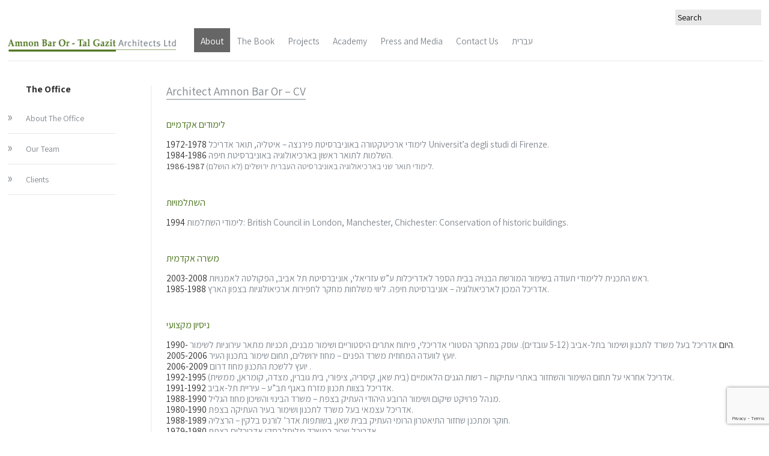

--- FILE ---
content_type: text/html; charset=UTF-8
request_url: https://amnon-baror.co.il/about/amnon-bar-or/resume/?lang=en
body_size: 16477
content:
<!DOCTYPE html>

<!--[if IE 7]>

<html class="ie ie7" lang="en-US">

<![endif]-->

<!--[if IE 8]>

<html class="ie ie8" lang="en-US">

<![endif]-->

<!--[if !(IE 7) | !(IE 8)  ]><!-->

<html lang="en-US">

<!--<![endif]-->

<head>

<meta charset="UTF-8" />

<meta name="viewport" content="width=device-width" />

<title>Architect Amnon Bar Or - CV - Amnon Bar Or - Tal Gazit Architects Ltd</title>

<link rel="profile" href="http://gmpg.org/xfn/11" />

<link rel="pingback" href="https://amnon-baror.co.il/xmlrpc.php" />


<!--[if lt IE 9]>

<script src="https://amnon-baror.co.il/wp-content/themes/twentytwelve/js/html5.js" type="text/javascript"></script>

<![endif]-->

<link href='https://fonts.googleapis.com/css?family=Cabin+Condensed:400,500,600,700' rel='stylesheet' type='text/css'>

<link rel="stylesheet" href="https://amnon-baror.co.il/wp-content/themes/bar-or/js/chosen/chosen.css">

<link rel="stylesheet" href="https://amnon-baror.co.il/wp-content/themes/bar-or/js/Adipoli/adipoli.css">




<!-- current menu stuffs -->



<!-- end of current menu stuffs -->



<!--[if IE 7]><link rel='stylesheet' id='css-ie-fix' href='https://amnon-baror.co.il/wp-content/plugins/special-recent-posts-pro/assets/css/css-ie7-fix.css' type='text/css' media='all' /> <![endif]--><meta name='robots' content='index, follow, max-image-preview:large, max-snippet:-1, max-video-preview:-1' />
<link rel="alternate" hreflang="he-il" href="https://amnon-baror.co.il/%d7%90%d7%95%d7%93%d7%95%d7%aa/%d7%90%d7%9e%d7%a0%d7%95%d7%9f-%d7%91%d7%a8-%d7%90%d7%95%d7%a8/%d7%a7%d7%95%d7%a8%d7%95%d7%aa-%d7%97%d7%99%d7%99%d7%9d/" />
<link rel="alternate" hreflang="en-us" href="https://amnon-baror.co.il/about/amnon-bar-or/resume/?lang=en" />
<link rel="stylesheet" type="text/css" href="https://amnon-baror.co.il/wp-content/plugins/go-to-top/css/style-black-arrow.css" /><!--[if IE 6]>
<link rel="stylesheet" type="text/css" href="https://amnon-baror.co.il/wp-content/plugins/go-to-top/css/ie6.css" />
<![endif]-->
	<!-- This site is optimized with the Yoast SEO plugin v17.7.1 - https://yoast.com/wordpress/plugins/seo/ -->
	<link rel="canonical" href="https://amnon-baror.co.il/about/amnon-bar-or/resume/?lang=en" />
	<meta property="og:locale" content="en_US" />
	<meta property="og:type" content="article" />
	<meta property="og:title" content="Architect Amnon Bar Or - CV - Amnon Bar Or - Tal Gazit Architects Ltd" />
	<meta property="og:description" content="לימודים אקדמיים 1972-1978 לימודי ארכיטקטורה באוניברסיטת פירנצה &#8211; איטליה, תואר אדריכל Universit’a degli studi di Firenze. 1984-1986 השלמות לתואר ראשון בארכיאולוגיה באוניברסיטת חיפה. 1986-1987 לימודי תואר שני בארכיאולוגיה באוניברסיטה העברית ירושלים (לא הושלם). &nbsp; השתלמויות 1994 &nbsp;&nbsp;קראו עוד..." />
	<meta property="og:url" content="https://amnon-baror.co.il/about/amnon-bar-or/resume/?lang=en" />
	<meta property="og:site_name" content="Amnon Bar Or - Tal Gazit Architects Ltd" />
	<meta property="article:modified_time" content="2021-12-27T02:04:40+00:00" />
	<meta property="og:image" content="https://amnon-baror.co.il/wp-content/uploads/2013/08/אמנון.jpg" />
	<meta property="og:image:width" content="600" />
	<meta property="og:image:height" content="455" />
	<meta name="twitter:label1" content="Est. reading time" />
	<meta name="twitter:data1" content="2 minutes" />
	<script type="application/ld+json" class="yoast-schema-graph">{"@context":"https://schema.org","@graph":[{"@type":"Organization","@id":"https://amnon-baror.co.il/#organization","name":"\u05d0\u05de\u05e0\u05d5\u05df \u05d1\u05e8 \u05d0\u05d5\u05e8 - \u05d8\u05dc \u05d2\u05d6\u05d9\u05ea \u05d0\u05d3\u05e8\u05d9\u05db\u05dc\u05d9\u05dd \u05d1\u05e2\"\u05de","url":"https://amnon-baror.co.il/","sameAs":[],"logo":{"@type":"ImageObject","@id":"https://amnon-baror.co.il/#logo","inLanguage":"en-US","url":"https://amnon-baror.co.il/wp-content/uploads/2021/07/fav.png","contentUrl":"https://amnon-baror.co.il/wp-content/uploads/2021/07/fav.png","width":100,"height":100,"caption":"\u05d0\u05de\u05e0\u05d5\u05df \u05d1\u05e8 \u05d0\u05d5\u05e8 - \u05d8\u05dc \u05d2\u05d6\u05d9\u05ea \u05d0\u05d3\u05e8\u05d9\u05db\u05dc\u05d9\u05dd \u05d1\u05e2\"\u05de"},"image":{"@id":"https://amnon-baror.co.il/#logo"}},{"@type":"WebSite","@id":"https://amnon-baror.co.il/#website","url":"https://amnon-baror.co.il/","name":"Amnon Bar Or - Tal Gazit Architects Ltd","description":"","publisher":{"@id":"https://amnon-baror.co.il/#organization"},"potentialAction":[{"@type":"SearchAction","target":{"@type":"EntryPoint","urlTemplate":"https://amnon-baror.co.il/?s={search_term_string}"},"query-input":"required name=search_term_string"}],"inLanguage":"en-US"},{"@type":"ImageObject","@id":"https://amnon-baror.co.il/about/amnon-bar-or/resume/?lang=en#primaryimage","inLanguage":"en-US","url":"https://amnon-baror.co.il/wp-content/uploads/2013/08/\u05d0\u05de\u05e0\u05d5\u05df.jpg","contentUrl":"https://amnon-baror.co.il/wp-content/uploads/2013/08/\u05d0\u05de\u05e0\u05d5\u05df.jpg","width":600,"height":455,"caption":"\u05d0\u05d3\u05e8\u05d9\u05db\u05dc \u05d0\u05de\u05e0\u05d5\u05df \u05d1\u05e8 \u05d0\u05d5\u05e8"},{"@type":"WebPage","@id":"https://amnon-baror.co.il/about/amnon-bar-or/resume/?lang=en#webpage","url":"https://amnon-baror.co.il/about/amnon-bar-or/resume/?lang=en","name":"Architect Amnon Bar Or - CV - Amnon Bar Or - Tal Gazit Architects Ltd","isPartOf":{"@id":"https://amnon-baror.co.il/#website"},"primaryImageOfPage":{"@id":"https://amnon-baror.co.il/about/amnon-bar-or/resume/?lang=en#primaryimage"},"datePublished":"2013-08-05T10:22:34+00:00","dateModified":"2021-12-27T02:04:40+00:00","breadcrumb":{"@id":"https://amnon-baror.co.il/about/amnon-bar-or/resume/?lang=en#breadcrumb"},"inLanguage":"en-US","potentialAction":[{"@type":"ReadAction","target":["https://amnon-baror.co.il/about/amnon-bar-or/resume/?lang=en"]}]},{"@type":"BreadcrumbList","@id":"https://amnon-baror.co.il/about/amnon-bar-or/resume/?lang=en#breadcrumb","itemListElement":[{"@type":"ListItem","position":1,"name":"Home","item":"https://amnon-baror.co.il/?lang=en"},{"@type":"ListItem","position":2,"name":"About","item":"https://amnon-baror.co.il/about/?lang=en"},{"@type":"ListItem","position":3,"name":"Architect Amnon Bar-Or","item":"https://amnon-baror.co.il/about/amnon-bar-or/?lang=en"},{"@type":"ListItem","position":4,"name":"Architect Amnon Bar Or &#8211; CV"}]}]}</script>
	<!-- / Yoast SEO plugin. -->


<link rel='dns-prefetch' href='//www.google.com' />
<link rel='dns-prefetch' href='//fonts.googleapis.com' />
<link rel='dns-prefetch' href='//s.w.org' />
<link href='https://fonts.gstatic.com' crossorigin rel='preconnect' />
<link rel="alternate" type="application/rss+xml" title="Amnon Bar Or - Tal Gazit Architects Ltd &raquo; Feed" href="https://amnon-baror.co.il/feed/?lang=en" />
<link rel="alternate" type="application/rss+xml" title="Amnon Bar Or - Tal Gazit Architects Ltd &raquo; Comments Feed" href="https://amnon-baror.co.il/comments/feed/?lang=en" />
<link rel="alternate" type="application/rss+xml" title="Amnon Bar Or - Tal Gazit Architects Ltd &raquo; Architect Amnon Bar Or &#8211; CV Comments Feed" href="https://amnon-baror.co.il/about/amnon-bar-or/resume/feed/?lang=en" />
		<script type="text/javascript">
			window._wpemojiSettings = {"baseUrl":"https:\/\/s.w.org\/images\/core\/emoji\/13.1.0\/72x72\/","ext":".png","svgUrl":"https:\/\/s.w.org\/images\/core\/emoji\/13.1.0\/svg\/","svgExt":".svg","source":{"concatemoji":"https:\/\/amnon-baror.co.il\/wp-includes\/js\/wp-emoji-release.min.js?ver=5.8.12"}};
			!function(e,a,t){var n,r,o,i=a.createElement("canvas"),p=i.getContext&&i.getContext("2d");function s(e,t){var a=String.fromCharCode;p.clearRect(0,0,i.width,i.height),p.fillText(a.apply(this,e),0,0);e=i.toDataURL();return p.clearRect(0,0,i.width,i.height),p.fillText(a.apply(this,t),0,0),e===i.toDataURL()}function c(e){var t=a.createElement("script");t.src=e,t.defer=t.type="text/javascript",a.getElementsByTagName("head")[0].appendChild(t)}for(o=Array("flag","emoji"),t.supports={everything:!0,everythingExceptFlag:!0},r=0;r<o.length;r++)t.supports[o[r]]=function(e){if(!p||!p.fillText)return!1;switch(p.textBaseline="top",p.font="600 32px Arial",e){case"flag":return s([127987,65039,8205,9895,65039],[127987,65039,8203,9895,65039])?!1:!s([55356,56826,55356,56819],[55356,56826,8203,55356,56819])&&!s([55356,57332,56128,56423,56128,56418,56128,56421,56128,56430,56128,56423,56128,56447],[55356,57332,8203,56128,56423,8203,56128,56418,8203,56128,56421,8203,56128,56430,8203,56128,56423,8203,56128,56447]);case"emoji":return!s([10084,65039,8205,55357,56613],[10084,65039,8203,55357,56613])}return!1}(o[r]),t.supports.everything=t.supports.everything&&t.supports[o[r]],"flag"!==o[r]&&(t.supports.everythingExceptFlag=t.supports.everythingExceptFlag&&t.supports[o[r]]);t.supports.everythingExceptFlag=t.supports.everythingExceptFlag&&!t.supports.flag,t.DOMReady=!1,t.readyCallback=function(){t.DOMReady=!0},t.supports.everything||(n=function(){t.readyCallback()},a.addEventListener?(a.addEventListener("DOMContentLoaded",n,!1),e.addEventListener("load",n,!1)):(e.attachEvent("onload",n),a.attachEvent("onreadystatechange",function(){"complete"===a.readyState&&t.readyCallback()})),(n=t.source||{}).concatemoji?c(n.concatemoji):n.wpemoji&&n.twemoji&&(c(n.twemoji),c(n.wpemoji)))}(window,document,window._wpemojiSettings);
		</script>
		<style type="text/css">
img.wp-smiley,
img.emoji {
	display: inline !important;
	border: none !important;
	box-shadow: none !important;
	height: 1em !important;
	width: 1em !important;
	margin: 0 .07em !important;
	vertical-align: -0.1em !important;
	background: none !important;
	padding: 0 !important;
}
</style>
	<link rel='stylesheet' id='srp-front-stylesheet-css'  href='https://amnon-baror.co.il/wp-content/plugins/special-recent-posts-pro/assets/css/css-front.css?ver=5.8.12' type='text/css' media='all' />
<link rel='stylesheet' id='wp-block-library-css'  href='https://amnon-baror.co.il/wp-includes/css/dist/block-library/style.min.css?ver=5.8.12' type='text/css' media='all' />
<style id='wp-block-library-theme-inline-css' type='text/css'>
#start-resizable-editor-section{display:none}.wp-block-audio figcaption{color:#555;font-size:13px;text-align:center}.is-dark-theme .wp-block-audio figcaption{color:hsla(0,0%,100%,.65)}.wp-block-code{font-family:Menlo,Consolas,monaco,monospace;color:#1e1e1e;padding:.8em 1em;border:1px solid #ddd;border-radius:4px}.wp-block-embed figcaption{color:#555;font-size:13px;text-align:center}.is-dark-theme .wp-block-embed figcaption{color:hsla(0,0%,100%,.65)}.blocks-gallery-caption{color:#555;font-size:13px;text-align:center}.is-dark-theme .blocks-gallery-caption{color:hsla(0,0%,100%,.65)}.wp-block-image figcaption{color:#555;font-size:13px;text-align:center}.is-dark-theme .wp-block-image figcaption{color:hsla(0,0%,100%,.65)}.wp-block-pullquote{border-top:4px solid;border-bottom:4px solid;margin-bottom:1.75em;color:currentColor}.wp-block-pullquote__citation,.wp-block-pullquote cite,.wp-block-pullquote footer{color:currentColor;text-transform:uppercase;font-size:.8125em;font-style:normal}.wp-block-quote{border-left:.25em solid;margin:0 0 1.75em;padding-left:1em}.wp-block-quote cite,.wp-block-quote footer{color:currentColor;font-size:.8125em;position:relative;font-style:normal}.wp-block-quote.has-text-align-right{border-left:none;border-right:.25em solid;padding-left:0;padding-right:1em}.wp-block-quote.has-text-align-center{border:none;padding-left:0}.wp-block-quote.is-large,.wp-block-quote.is-style-large{border:none}.wp-block-search .wp-block-search__label{font-weight:700}.wp-block-group.has-background{padding:1.25em 2.375em;margin-top:0;margin-bottom:0}.wp-block-separator{border:none;border-bottom:2px solid;margin-left:auto;margin-right:auto;opacity:.4}.wp-block-separator:not(.is-style-wide):not(.is-style-dots){width:100px}.wp-block-separator.has-background:not(.is-style-dots){border-bottom:none;height:1px}.wp-block-separator.has-background:not(.is-style-wide):not(.is-style-dots){height:2px}.wp-block-table thead{border-bottom:3px solid}.wp-block-table tfoot{border-top:3px solid}.wp-block-table td,.wp-block-table th{padding:.5em;border:1px solid;word-break:normal}.wp-block-table figcaption{color:#555;font-size:13px;text-align:center}.is-dark-theme .wp-block-table figcaption{color:hsla(0,0%,100%,.65)}.wp-block-video figcaption{color:#555;font-size:13px;text-align:center}.is-dark-theme .wp-block-video figcaption{color:hsla(0,0%,100%,.65)}.wp-block-template-part.has-background{padding:1.25em 2.375em;margin-top:0;margin-bottom:0}#end-resizable-editor-section{display:none}
</style>
<link rel='stylesheet' id='contact-form-7-css'  href='https://amnon-baror.co.il/wp-content/plugins/contact-form-7/includes/css/styles.css?ver=5.5.2' type='text/css' media='all' />
<link rel='stylesheet' id='rs-plugin-settings-css'  href='https://amnon-baror.co.il/wp-content/plugins/revslider/rs-plugin/css/settings.css?ver=4.6.5' type='text/css' media='all' />
<style id='rs-plugin-settings-inline-css' type='text/css'>
.tp-caption a{color:#ff7302;text-shadow:none;-webkit-transition:all 0.2s ease-out;-moz-transition:all 0.2s ease-out;-o-transition:all 0.2s ease-out;-ms-transition:all 0.2s ease-out}.tp-caption a:hover{color:#ffa902}
</style>
<link rel='stylesheet' id='wpml-legacy-vertical-list-0-css'  href='//amnon-baror.co.il/wp-content/plugins/sitepress-multilingual-cms/templates/language-switchers/legacy-list-vertical/style.min.css?ver=1' type='text/css' media='all' />
<style id='wpml-legacy-vertical-list-0-inline-css' type='text/css'>
.wpml-ls-statics-shortcode_actions, .wpml-ls-statics-shortcode_actions .wpml-ls-sub-menu, .wpml-ls-statics-shortcode_actions a {border-color:#cdcdcd;}.wpml-ls-statics-shortcode_actions a {color:#444444;background-color:#ffffff;}.wpml-ls-statics-shortcode_actions a:hover,.wpml-ls-statics-shortcode_actions a:focus {color:#000000;background-color:#eeeeee;}.wpml-ls-statics-shortcode_actions .wpml-ls-current-language>a {color:#444444;background-color:#ffffff;}.wpml-ls-statics-shortcode_actions .wpml-ls-current-language:hover>a, .wpml-ls-statics-shortcode_actions .wpml-ls-current-language>a:focus {color:#000000;background-color:#eeeeee;}
</style>
<link rel='stylesheet' id='twentytwelve-fonts-css'  href='https://fonts.googleapis.com/css?family=Open+Sans%3A400italic%2C700italic%2C400%2C700&#038;subset=latin%2Clatin-ext&#038;display=fallback' type='text/css' media='all' />
<link rel='stylesheet' id='twentytwelve-style-css'  href='https://amnon-baror.co.il/wp-content/themes/bar-or/style.css?ver=20221101' type='text/css' media='all' />
<link rel='stylesheet' id='twentytwelve-block-style-css'  href='https://amnon-baror.co.il/wp-content/themes/twentytwelve/css/blocks.css?ver=20190406' type='text/css' media='all' />
<!--[if lt IE 9]>
<link rel='stylesheet' id='twentytwelve-ie-css'  href='https://amnon-baror.co.il/wp-content/themes/twentytwelve/css/ie.css?ver=20150214' type='text/css' media='all' />
<![endif]-->
<link rel='stylesheet' id='new-royalslider-core-css-css'  href='https://amnon-baror.co.il/wp-content/plugins/new-royalslider/lib/royalslider/royalslider.css?ver=3.4.1' type='text/css' media='all' />
<link rel='stylesheet' id='rsDefaultInv-css-css'  href='https://amnon-baror.co.il/wp-content/plugins/new-royalslider/lib/royalslider/skins/default-inverted/rs-default-inverted.css?ver=3.4.1' type='text/css' media='all' />
<script type='text/javascript' src='https://amnon-baror.co.il/wp-includes/js/jquery/jquery.min.js?ver=3.6.0' id='jquery-core-js'></script>
<script type='text/javascript' src='https://amnon-baror.co.il/wp-includes/js/jquery/jquery-migrate.min.js?ver=3.3.2' id='jquery-migrate-js'></script>
<script type='text/javascript' src='https://amnon-baror.co.il/wp-content/plugins/revslider/rs-plugin/js/jquery.themepunch.tools.min.js?ver=4.6.5' id='tp-tools-js'></script>
<script type='text/javascript' src='https://amnon-baror.co.il/wp-content/plugins/revslider/rs-plugin/js/jquery.themepunch.revolution.min.js?ver=4.6.5' id='revmin-js'></script>
<script type='text/javascript' src='https://amnon-baror.co.il/wp-content/plugins/go-to-top/js/jquery.scroll.min.js?ver=5.8.12' id='jquery-scroll-js'></script>
<script type='text/javascript' src='https://amnon-baror.co.il/wp-content/plugins/go-to-top/js/jquery.easing.min.js?ver=5.8.12' id='jquery-easing-js'></script>
<script type='text/javascript' src='https://amnon-baror.co.il/wp-content/plugins/news-ticker/cycle.js?ver=5.8.12' id='ticker_pack-js'></script>
<link rel="https://api.w.org/" href="https://amnon-baror.co.il/wp-json/" /><link rel="alternate" type="application/json" href="https://amnon-baror.co.il/wp-json/wp/v2/pages/1291" /><link rel="EditURI" type="application/rsd+xml" title="RSD" href="https://amnon-baror.co.il/xmlrpc.php?rsd" />
<link rel="wlwmanifest" type="application/wlwmanifest+xml" href="https://amnon-baror.co.il/wp-includes/wlwmanifest.xml" /> 
<link rel="stylesheet" href="https://amnon-baror.co.il/wp-content/themes/bar-or/ltr.css" type="text/css" media="screen" /><meta name="generator" content="WordPress 5.8.12" />
<link rel='shortlink' href='https://amnon-baror.co.il/?p=1291&#038;lang=en' />
<link rel="alternate" type="application/json+oembed" href="https://amnon-baror.co.il/wp-json/oembed/1.0/embed?url=https%3A%2F%2Famnon-baror.co.il%2Fabout%2Famnon-bar-or%2Fresume%2F%3Flang%3Den" />
<link rel="alternate" type="text/xml+oembed" href="https://amnon-baror.co.il/wp-json/oembed/1.0/embed?url=https%3A%2F%2Famnon-baror.co.il%2Fabout%2Famnon-bar-or%2Fresume%2F%3Flang%3Den&#038;format=xml" />
<meta name="generator" content="WPML ver:4.4.10 stt:1,20;" />

		<!-- GA Google Analytics @ https://m0n.co/ga -->
		<script>
			(function(i,s,o,g,r,a,m){i['GoogleAnalyticsObject']=r;i[r]=i[r]||function(){
			(i[r].q=i[r].q||[]).push(arguments)},i[r].l=1*new Date();a=s.createElement(o),
			m=s.getElementsByTagName(o)[0];a.async=1;a.src=g;m.parentNode.insertBefore(a,m)
			})(window,document,'script','https://www.google-analytics.com/analytics.js','ga');
			ga('create', 'UA-11264235-65', 'auto');
			ga('send', 'pageview');
		</script>

			<script type="text/javascript">
			jQuery(document).ready(function() {
				// CUSTOM AJAX CONTENT LOADING FUNCTION
				var ajaxRevslider = function(obj) {
				
					// obj.type : Post Type
					// obj.id : ID of Content to Load
					// obj.aspectratio : The Aspect Ratio of the Container / Media
					// obj.selector : The Container Selector where the Content of Ajax will be injected. It is done via the Essential Grid on Return of Content
					
					var content = "";

					data = {};
					
					data.action = 'revslider_ajax_call_front';
					data.client_action = 'get_slider_html';
					data.token = '689937fb4a';
					data.type = obj.type;
					data.id = obj.id;
					data.aspectratio = obj.aspectratio;
					
					// SYNC AJAX REQUEST
					jQuery.ajax({
						type:"post",
						url:"https://amnon-baror.co.il/wp-admin/admin-ajax.php",
						dataType: 'json',
						data:data,
						async:false,
						success: function(ret, textStatus, XMLHttpRequest) {
							if(ret.success == true)
								content = ret.data;								
						},
						error: function(e) {
							console.log(e);
						}
					});
					
					 // FIRST RETURN THE CONTENT WHEN IT IS LOADED !!
					 return content;						 
				};
				
				// CUSTOM AJAX FUNCTION TO REMOVE THE SLIDER
				var ajaxRemoveRevslider = function(obj) {
					return jQuery(obj.selector+" .rev_slider").revkill();
				};

				// EXTEND THE AJAX CONTENT LOADING TYPES WITH TYPE AND FUNCTION
				var extendessential = setInterval(function() {
					if (jQuery.fn.tpessential != undefined) {
						clearInterval(extendessential);
						if(typeof(jQuery.fn.tpessential.defaults) !== 'undefined') {
							jQuery.fn.tpessential.defaults.ajaxTypes.push({type:"revslider",func:ajaxRevslider,killfunc:ajaxRemoveRevslider,openAnimationSpeed:0.3});   
							// type:  Name of the Post to load via Ajax into the Essential Grid Ajax Container
							// func: the Function Name which is Called once the Item with the Post Type has been clicked
							// killfunc: function to kill in case the Ajax Window going to be removed (before Remove function !
							// openAnimationSpeed: how quick the Ajax Content window should be animated (default is 0.3)
						}
					}
				},30);
			});
		</script>
		<style type="text/css" id="custom-background-css">
body.custom-background { background-color: #ffffff; }
</style>
	<link rel="icon" href="https://amnon-baror.co.il/wp-content/uploads/2021/07/fav.png" sizes="32x32" />
<link rel="icon" href="https://amnon-baror.co.il/wp-content/uploads/2021/07/fav.png" sizes="192x192" />
<link rel="apple-touch-icon" href="https://amnon-baror.co.il/wp-content/uploads/2021/07/fav.png" />
<meta name="msapplication-TileImage" content="https://amnon-baror.co.il/wp-content/uploads/2021/07/fav.png" />
		<style type="text/css" id="wp-custom-css">
			@import url('https://fonts.googleapis.com/css2?family=Assistant:wght@200..800&display=swap');

/* Body container */
#primary {
	min-height: 550px;
}

body {
	font-family: Assistant !important;
}

.main-navigation a {
	font-size: 1.2rem;
}

p {
	font-size: 1.1rem;
	line-height: 1.5em !important;
}

/* Nav menu */
li.menu-item.menu-item-type-post_type.menu-item-object-page.current-menu-ancestor.current-menu-parent.current_page_parent.current_page_ancestor.menu-item-has-children.menu-item-5854,
li.menu-item.menu-item-type-custom.menu-item-object-custom.current-menu-ancestor.current-menu-parent.menu-item-has-children.menu-item-165,
.main-navigation .current-menu-ancestor > a,
.main-navigation .current_page_ancestor > a {
    background-color: #666666;
}

/* Search form */
.searchForm input[type="submit"].btn {
	background-repeat: no-repeat;
}

html[lang="he-IL"] .searchForm input[type="submit"].btn {
	margin-top: 8px !important;
}

html[lang="en-US"] .searchForm input {
	width: 198px !important;
}

h3#reply-title, #commentform {
	display: none;
}

/* Long menu item */
.long-menu-item a {
	line-height: 1.2;
}

ul#news-ticker a {
	background-color: transparent !important;
}

.a, .b, .c {
	font-size: 1.4rem;
	font-weight: 600;
	padding-right: 0px;
	padding-left: 0px
}

.homeRubText p {
    line-height: 1.2em !important;
}

.entry-header .entry-title {
	font-size: 1.4rem !important;
}

#image-navigation {
	width: 100%;
}

.previous-image {
	text-align: left;
}

.projectInCat {
	float: right;
  margin-left: 1%;
}

.projSinglepageGallery, 
.pageGallery {
	width: 50%;
	margin-top: 23px;
}

.projThumb {
  overflow: hidden;
}

.projTitle {
  font-size: 1.2rem !important;
  line-height: 1.3em;
	width: 90%;
}

.rsOverflow {
	overflow: hidden !important;
}

.rsDefaultInv .rsFullscreenIcn {
	margin: 21px 0;
}

.rsDefaultInv.rsHor .rsArrowRight {
	right: 3;
}

/* Contact form response */
.wpcf7 form.sent .wpcf7-response-output {
	margin-top: 50px;
  float: right;
}

/* About side menu */
h3.widget-title,
.widget-area .widget li {
	padding-right: 0;
}

.widget-area .widget li {
	background-position: 0% 49%;
}

#nav_menu-10 {
	display: none !important;
}

/* Team member */
.teamCont {
	width: 70%;
}

.teamTitle {
	margin-left: 20%;
}

.page-id-1301 .teamTitle {
	margin-left: 0%;
	margin-right: 17% !important;
}


.teamEmail a {
	color: #008000;
	text-decoration: underline;
}

/* Resume */
.page-id-6025 h2 {
	color: #4b731d;
  font-size: 18px;
  margin-bottom: 10px;
  float: right;
  clear: both;
  margin-top: 20px;
}

@media screen and (max-width: 767px) {
	/* Header */
	hgroup {
		padding-top: 18px;
    padding-bottom: 0;
	}
		
 .underHeaderSpacer {
		display: none !important;
	}
	
	/* Nav menu */

	li.menu-item.menu-item-type-post_type.menu-item-object-page.current-menu-ancestor.current-menu-parent.current_page_parent.current_page_ancestor.menu-item-has-children.menu-item-5854 a,
	li.menu-item.menu-item-type-custom.menu-item-object-custom.current-menu-ancestor.current-menu-parent.menu-item-has-children.menu-item-165 a {
		color: #828a91 !important;
	}

	li.menu-item.menu-item-type-post_type.menu-item-object-page.current-menu-ancestor.current-menu-parent.current_page_parent.current_page_ancestor.menu-item-has-children.menu-item-5854,
	li.menu-item.menu-item-type-custom.menu-item-object-custom.current-menu-ancestor.current-menu-parent.menu-item-has-children.menu-item-165 {
		background-color: transparent;
	}
	
	#main {
    margin-top: 90px;
	}
	
	.page-template-page-contact-php #primary {
		margin-top: 25px;
	}
	
	.projSinglepageGallery {
		width: 100%;
	}
	
	.projectInCat, 
	.projThumb {
		width: 100%;
		height: auto;
	}
	
	.projectInCat {
		margin-bottom: 15px;
	}
	
	.pageGallery #new-royalslider-1, 
	#new-royalslider-1 {
		float: right;
	}
	
	/* Project header */
	.entry-header {
		margin-top: 35px;
	}
	
	/* Contact form */
	.cpForm input, 
	.cpForm textarea, 
	span.wpcf7-form-control-wrap, 
	.cpForm input[type="submit"] {
		width: 100%;
	}
	
	/* About pages dropdown menu */
	.tinynav {
    display: none;
	}
}		</style>
		
<script type="text/javascript" src="https://amnon-baror.co.il/wp-content/themes/bar-or/js/jsTheme.js"></script>

<script type="text/javascript" src="https://amnon-baror.co.il/wp-content/themes/bar-or/js/jquery.isotope.min.js"></script>

<script src="https://amnon-baror.co.il/wp-content/themes/bar-or/js/chosen/chosen.jquery.js" type="text/javascript"></script>

<script src="https://amnon-baror.co.il/wp-content/themes/bar-or/js/chosen/docsupport/prism.js" type="text/javascript" charset="utf-8"></script>

<script src="https://amnon-baror.co.il/wp-content/themes/bar-or/js/TinyNav/tinynav.min.js" type="text/javascript"></script>

<link href='https://fonts.googleapis.com/css?family=Rosario:400,700' rel='stylesheet' type='text/css'>


<!--<script src="https://amnon-baror.co.il/wp-content/themes/bar-or/js/Adipoli/jquery.adipoli.min.js" type="text/javascript"></script>-->
    


</head>



<body class="page-template page-template-resume-page page-template-resume-page-php page page-id-1291 page-child parent-pageid-1289 custom-background wp-embed-responsive full-width custom-background-white custom-font-enabled single-author">

<div class="tabletWbg"></div>



<div id="page" class="hfeed site">

	<header id="masthead" class="site-header" role="banner">

		<div class="SmallScreensSearchForm"><form method="get" id="searchform" action="https://amnon-baror.co.il/?lang=en/">

		<div>
			
		<input type="text" size="put_a_size_here" name="s" id="s" value="Search" onfocus="if(this.value==this.defaultValue)this.value='';" onblur="if(this.value=='')this.value=this.defaultValue;"/>

				<input type="hidden" name="lang" value="en"/>
		<input type="submit" id="searchsubmit" value="Search" class="btn" />

		</div></form>

	</div>

    

    

    

    

    <div class="mobileMenu">

    

    <nav id="site-navigation" class="main-navigation" role="navigation">

		  <h3 class="menu-toggle">Menu</h3>

			<a class="assistive-text" href="#content" title="Skip to content">Skip to content</a>

			<div class="menu-%d7%a8%d7%90%d7%a9%d7%99-%d7%90%d7%a0%d7%92%d7%9c%d7%99%d7%aa-container"><ul id="menu-%d7%a8%d7%90%d7%a9%d7%99-%d7%90%d7%a0%d7%92%d7%9c%d7%99%d7%aa" class="nav-menu"><li id="menu-item-5853" class="menu-item menu-item-type-post_type menu-item-object-page current-menu-ancestor current-menu-parent current_page_parent current_page_ancestor menu-item-has-children menu-item-5853"><a href="https://amnon-baror.co.il/about/office/the-firm/?lang=en">About</a>
<ul class="sub-menu">
	<li id="menu-item-5864" class="menu-item menu-item-type-post_type menu-item-object-page menu-item-5864"><a href="https://amnon-baror.co.il/about/office/the-firm/?lang=en">About The Office</a></li>
	<li id="menu-item-5865" class="menu-item menu-item-type-post_type menu-item-object-page menu-item-5865"><a href="https://amnon-baror.co.il/about/office/our-team/?lang=en">Our Team</a></li>
	<li id="menu-item-5866" class="menu-item menu-item-type-post_type menu-item-object-page menu-item-5866"><a href="https://amnon-baror.co.il/about/office/clients/?lang=en">Clients</a></li>
	<li id="menu-item-5863" class="menu-item menu-item-type-post_type menu-item-object-page menu-item-5863"><a href="https://amnon-baror.co.il/about/amnon-bar-or/%d7%90%d7%95%d7%93%d7%95%d7%aa/?lang=en">About Architect Amnon Bar Or</a></li>
	<li id="menu-item-5862" class="menu-item menu-item-type-post_type menu-item-object-page current-menu-item page_item page-item-1291 current_page_item menu-item-5862"><a href="https://amnon-baror.co.il/about/amnon-bar-or/resume/?lang=en" aria-current="page">Architect Amnon Bar Oar &#8211; CV</a></li>
	<li id="menu-item-6110" class="menu-item menu-item-type-post_type menu-item-object-page menu-item-6110"><a href="https://amnon-baror.co.il/about/tal-gazit/about/?lang=en">About Architect Tal Gazit</a></li>
	<li id="menu-item-6109" class="menu-item menu-item-type-post_type menu-item-object-page menu-item-6109"><a href="https://amnon-baror.co.il/about/tal-gazit/resume/?lang=en">Architect Tal Gazit – CV</a></li>
</ul>
</li>
<li id="menu-item-1329" class="menu-item menu-item-type-post_type menu-item-object-page menu-item-1329"><a href="https://amnon-baror.co.il/the-book-preservation-time/?lang=en">The Book</a></li>
<li id="menu-item-1331" class="menu-item menu-item-type-custom menu-item-object-custom menu-item-has-children menu-item-1331"><a>Projects</a>
<ul class="sub-menu">
	<li id="menu-item-2526" class="menu-item menu-item-type-taxonomy menu-item-object-projectpt1_cat menu-item-2526"><a href="https://amnon-baror.co.il/projectpt1_cat/buildings-and-historic-sites/?lang=en">Buildings and Historic Sites</a></li>
	<li id="menu-item-3019" class="menu-item menu-item-type-taxonomy menu-item-object-urban-categories menu-item-3019"><a href="https://amnon-baror.co.il/urban-categories/urban-design-and-conservation/?lang=en">Urban Design and Conservation</a></li>
	<li id="menu-item-2527" class="menu-item menu-item-type-taxonomy menu-item-object-projectpt3_cat menu-item-2527"><a href="https://amnon-baror.co.il/projectpt3_cat/archeological-sites/?lang=en">Archeological sites</a></li>
	<li id="menu-item-1309" class="menu-item menu-item-type-post_type menu-item-object-page menu-item-1309"><a href="https://amnon-baror.co.il/documentation-files/?lang=en">Architectural Documentation</a></li>
	<li id="menu-item-1310" class="menu-item menu-item-type-post_type menu-item-object-page menu-item-1310"><a href="https://amnon-baror.co.il/conservation-surveys/?lang=en">Conservation Surveys</a></li>
</ul>
</li>
<li id="menu-item-1388" class="menu-item menu-item-type-post_type menu-item-object-page menu-item-1388"><a href="https://amnon-baror.co.il/academy/studio-for-preservation/?lang=en">Academy</a></li>
<li id="menu-item-1312" class="menu-item menu-item-type-post_type menu-item-object-page menu-item-1312"><a href="https://amnon-baror.co.il/in-the-media/?lang=en">Press and Media</a></li>
<li id="menu-item-1314" class="menu-item menu-item-type-post_type menu-item-object-page menu-item-1314"><a href="https://amnon-baror.co.il/contact-us/?lang=en">Contact Us</a></li>
<li id="menu-item-1333" class="menu-item menu-item-type-custom menu-item-object-custom menu-item-1333"><a href="https://amnon-baror.co.il/">עברית</a></li>
</ul></div>
		</nav>

        

        <div class="langSwitcher">
<div class="lang_sel_list_vertical wpml-ls-statics-shortcode_actions wpml-ls wpml-ls-legacy-list-vertical" id="lang_sel_list">
	<ul>

					<li class="icl-he wpml-ls-slot-shortcode_actions wpml-ls-item wpml-ls-item-he wpml-ls-first-item wpml-ls-item-legacy-list-vertical">
				<a href="https://amnon-baror.co.il/%d7%90%d7%95%d7%93%d7%95%d7%aa/%d7%90%d7%9e%d7%a0%d7%95%d7%9f-%d7%91%d7%a8-%d7%90%d7%95%d7%a8/%d7%a7%d7%95%d7%a8%d7%95%d7%aa-%d7%97%d7%99%d7%99%d7%9d/" class="wpml-ls-link">
                    <span class="wpml-ls-native icl_lang_sel_native" lang="he">עברית</span></a>
			</li>
					<li class="icl-en wpml-ls-slot-shortcode_actions wpml-ls-item wpml-ls-item-en wpml-ls-current-language wpml-ls-last-item wpml-ls-item-legacy-list-vertical">
				<a href="https://amnon-baror.co.il/about/amnon-bar-or/resume/?lang=en" class="wpml-ls-link">
                    <span class="wpml-ls-native icl_lang_sel_native">English</span></a>
			</li>
		
	</ul>
</div>
</div>

        

        <div class="searchForm"><form method="get" id="searchform" action="https://amnon-baror.co.il/?lang=en/">

<div>

<input type="text" size="put_a_size_here" name="s" id="s" value="Search" onfocus="if(this.value==this.defaultValue)this.value='';" onblur="if(this.value=='')this.value=this.defaultValue;"/>
<input type="hidden" name="lang" value="en"/>
<input type="submit" id="searchsubmit" value="Search" class="btn" />

</div>

</form></div>

    

    

    

    <hgroup>

			<h1 class="site-title">
			   <a href="https://amnon-baror.co.il/?lang=en" title="" rel="home">
			   				   	<img src="https://amnon-baror.co.il/wp-content/themes/bar-or/images/logo_big_en.jpg">
			  			   </a>
			</h1>

		</hgroup>

        

    </div>

    <div class="regulaerHeader">

    

    

		<hgroup>

			<h1 class="site-title"><a href="https://amnon-baror.co.il/?lang=en" title="" rel="home">
				   	<img src="https://amnon-baror.co.il/wp-content/themes/bar-or/images/logo_big_en.jpg">
			  			</h1>

		</hgroup>



		<nav id="site-navigation" class="main-navigation" role="navigation">

		  <h3 class="menu-toggle">Menu</h3>

			<a class="assistive-text" href="#content" title="Skip to content">Skip to content</a>

			<div class="menu-%d7%a8%d7%90%d7%a9%d7%99-%d7%90%d7%a0%d7%92%d7%9c%d7%99%d7%aa-container"><ul id="menu-%d7%a8%d7%90%d7%a9%d7%99-%d7%90%d7%a0%d7%92%d7%9c%d7%99%d7%aa-1" class="nav-menu"><li class="menu-item menu-item-type-post_type menu-item-object-page current-menu-ancestor current-menu-parent current_page_parent current_page_ancestor menu-item-has-children menu-item-5853"><a href="https://amnon-baror.co.il/about/office/the-firm/?lang=en">About</a>
<ul class="sub-menu">
	<li class="menu-item menu-item-type-post_type menu-item-object-page menu-item-5864"><a href="https://amnon-baror.co.il/about/office/the-firm/?lang=en">About The Office</a></li>
	<li class="menu-item menu-item-type-post_type menu-item-object-page menu-item-5865"><a href="https://amnon-baror.co.il/about/office/our-team/?lang=en">Our Team</a></li>
	<li class="menu-item menu-item-type-post_type menu-item-object-page menu-item-5866"><a href="https://amnon-baror.co.il/about/office/clients/?lang=en">Clients</a></li>
	<li class="menu-item menu-item-type-post_type menu-item-object-page menu-item-5863"><a href="https://amnon-baror.co.il/about/amnon-bar-or/%d7%90%d7%95%d7%93%d7%95%d7%aa/?lang=en">About Architect Amnon Bar Or</a></li>
	<li class="menu-item menu-item-type-post_type menu-item-object-page current-menu-item page_item page-item-1291 current_page_item menu-item-5862"><a href="https://amnon-baror.co.il/about/amnon-bar-or/resume/?lang=en" aria-current="page">Architect Amnon Bar Oar &#8211; CV</a></li>
	<li class="menu-item menu-item-type-post_type menu-item-object-page menu-item-6110"><a href="https://amnon-baror.co.il/about/tal-gazit/about/?lang=en">About Architect Tal Gazit</a></li>
	<li class="menu-item menu-item-type-post_type menu-item-object-page menu-item-6109"><a href="https://amnon-baror.co.il/about/tal-gazit/resume/?lang=en">Architect Tal Gazit – CV</a></li>
</ul>
</li>
<li class="menu-item menu-item-type-post_type menu-item-object-page menu-item-1329"><a href="https://amnon-baror.co.il/the-book-preservation-time/?lang=en">The Book</a></li>
<li class="menu-item menu-item-type-custom menu-item-object-custom menu-item-has-children menu-item-1331"><a>Projects</a>
<ul class="sub-menu">
	<li class="menu-item menu-item-type-taxonomy menu-item-object-projectpt1_cat menu-item-2526"><a href="https://amnon-baror.co.il/projectpt1_cat/buildings-and-historic-sites/?lang=en">Buildings and Historic Sites</a></li>
	<li class="menu-item menu-item-type-taxonomy menu-item-object-urban-categories menu-item-3019"><a href="https://amnon-baror.co.il/urban-categories/urban-design-and-conservation/?lang=en">Urban Design and Conservation</a></li>
	<li class="menu-item menu-item-type-taxonomy menu-item-object-projectpt3_cat menu-item-2527"><a href="https://amnon-baror.co.il/projectpt3_cat/archeological-sites/?lang=en">Archeological sites</a></li>
	<li class="menu-item menu-item-type-post_type menu-item-object-page menu-item-1309"><a href="https://amnon-baror.co.il/documentation-files/?lang=en">Architectural Documentation</a></li>
	<li class="menu-item menu-item-type-post_type menu-item-object-page menu-item-1310"><a href="https://amnon-baror.co.il/conservation-surveys/?lang=en">Conservation Surveys</a></li>
</ul>
</li>
<li class="menu-item menu-item-type-post_type menu-item-object-page menu-item-1388"><a href="https://amnon-baror.co.il/academy/studio-for-preservation/?lang=en">Academy</a></li>
<li class="menu-item menu-item-type-post_type menu-item-object-page menu-item-1312"><a href="https://amnon-baror.co.il/in-the-media/?lang=en">Press and Media</a></li>
<li class="menu-item menu-item-type-post_type menu-item-object-page menu-item-1314"><a href="https://amnon-baror.co.il/contact-us/?lang=en">Contact Us</a></li>
<li class="menu-item menu-item-type-custom menu-item-object-custom menu-item-1333"><a href="https://amnon-baror.co.il/">עברית</a></li>
</ul></div>
		</nav><!-- #site-navigation -->

<div class="langSwitcher">
<div class="lang_sel_list_vertical wpml-ls-statics-shortcode_actions wpml-ls wpml-ls-legacy-list-vertical" id="lang_sel_list">
	<ul>

					<li class="icl-he wpml-ls-slot-shortcode_actions wpml-ls-item wpml-ls-item-he wpml-ls-first-item wpml-ls-item-legacy-list-vertical">
				<a href="https://amnon-baror.co.il/%d7%90%d7%95%d7%93%d7%95%d7%aa/%d7%90%d7%9e%d7%a0%d7%95%d7%9f-%d7%91%d7%a8-%d7%90%d7%95%d7%a8/%d7%a7%d7%95%d7%a8%d7%95%d7%aa-%d7%97%d7%99%d7%99%d7%9d/" class="wpml-ls-link">
                    <span class="wpml-ls-native icl_lang_sel_native" lang="he">עברית</span></a>
			</li>
					<li class="icl-en wpml-ls-slot-shortcode_actions wpml-ls-item wpml-ls-item-en wpml-ls-current-language wpml-ls-last-item wpml-ls-item-legacy-list-vertical">
				<a href="https://amnon-baror.co.il/about/amnon-bar-or/resume/?lang=en" class="wpml-ls-link">
                    <span class="wpml-ls-native icl_lang_sel_native">English</span></a>
			</li>
		
	</ul>
</div>
</div>



      <div class="searchForm"><form method="get" id="searchform" action="https://amnon-baror.co.il/?lang=en/">

<div><input type="text" size="put_a_size_here" name="s" id="s" value=

"Search" 

	 onfocus="if(this.value==this.defaultValue)this.value='';" onblur="if(this.value=='')this.value=this.defaultValue;"/>
<input type="hidden" name="lang" value="en"/>
<input type="submit" id="searchsubmit" value="Search" class="btn" />

</div>

</form></div>





		
        </div>

		<div class = "responsiveMenu about"><div class="menu-%d7%90%d7%95%d7%93%d7%95%d7%aa-%d7%9e%d7%95%d7%91%d7%99%d7%99%d7%9c-%d7%90%d7%a0%d7%92%d7%9c%d7%99%d7%aa-container"><ul id="menu-%d7%90%d7%95%d7%93%d7%95%d7%aa-%d7%9e%d7%95%d7%91%d7%99%d7%99%d7%9c-%d7%90%d7%a0%d7%92%d7%9c%d7%99%d7%aa" class="menu"><li id="menu-item-1324" class="menu-item menu-item-type-post_type menu-item-object-page menu-item-1324"><a href="https://amnon-baror.co.il/about/office/the-firm/?lang=en">About The Office</a></li>
<li id="menu-item-1327" class="long-menu-item menu-item menu-item-type-post_type menu-item-object-page menu-item-1327"><a href="https://amnon-baror.co.il/about/amnon-bar-or/%d7%90%d7%95%d7%93%d7%95%d7%aa/?lang=en">About Architect Amnon Bar Or</a></li>
<li id="menu-item-1325" class="menu-item menu-item-type-post_type menu-item-object-page menu-item-1325"><a href="https://amnon-baror.co.il/about/office/our-team/?lang=en">Our Team</a></li>
<li id="menu-item-1328" class="menu-item menu-item-type-post_type menu-item-object-page current-menu-item page_item page-item-1291 current_page_item menu-item-1328"><a href="https://amnon-baror.co.il/about/amnon-bar-or/resume/?lang=en" aria-current="page">Architect Amnon Bar Or &#8211; CV</a></li>
<li id="menu-item-1326" class="menu-item menu-item-type-post_type menu-item-object-page menu-item-1326"><a href="https://amnon-baror.co.il/about/office/clients/?lang=en">Clients</a></li>
</ul></div></div>

		<div class = "responsiveMenu Projects">

			

			<div class="resMenuProjFilterByDate">

			<select name="field_52024743889d0 ><option value="*">Select by period</option><option selected value="*">Select by period</option><option value=".19" >Century - 19</option><option value=".1900-1917" >1900-1917</option><option value=".1917-1930" >1917-1930</option><option value=".1930-1948" >1930-1948</option><option value=".1948andMore" >1948 and thereafter</option></select>
			</div>



			<div class="resMenuProjFilterByUse">

			<select name="field_520279666ecb6 ><option value="*">Select by using</option><option selected value="*">Select by using</option><option value=".residence" >Residence</option><option value=".public-buildings" >Public Buildings</option><option value=".Offices" >Offices</option><option value=".hotels" >Hotels</option><option value=".business" >Business</option><option value=".others" >Others</option></select>
			</div>



			<div class="resMenuProjFilterByStatus">

			<select name="field_52035e5e35a13 ><option value="*">Select by Status</option><option selected value="*">Select by Status</option><option value=".planning" >Planning</option><option value=".performance" >Performance</option><option value=".completed" >Completed</option></select>
			</div>

		</div>

		<div class = "responsiveMenu academy"><div class="menu-%d7%90%d7%a7%d7%93%d7%9e%d7%99%d7%94-%d7%90%d7%a0%d7%92%d7%9c%d7%99%d7%aa-container"><ul id="menu-%d7%90%d7%a7%d7%93%d7%9e%d7%99%d7%94-%d7%90%d7%a0%d7%92%d7%9c%d7%99%d7%aa" class="menu"><li id="menu-item-1321" class="menu-item menu-item-type-post_type menu-item-object-page menu-item-1321"><a href="https://amnon-baror.co.il/academy/exhibitions/?lang=en">Exhibitions</a></li>
<li id="menu-item-1322" class="menu-item menu-item-type-post_type menu-item-object-page menu-item-1322"><a href="https://amnon-baror.co.il/academy/courses/?lang=en">Courses</a></li>
<li id="menu-item-1323" class="menu-item menu-item-type-post_type menu-item-object-page menu-item-1323"><a href="https://amnon-baror.co.il/academy/articles/?lang=en">Articles</a></li>
</ul></div></div>

		<div class = "responsiveMenu book"><div class="menu-%d7%96%d7%9e%d7%9f-%d7%a9%d7%99%d7%9e%d7%95%d7%a8-%d7%90%d7%a0%d7%92%d7%9c%d7%99%d7%aa-container"><ul id="menu-%d7%96%d7%9e%d7%9f-%d7%a9%d7%99%d7%9e%d7%95%d7%a8-%d7%90%d7%a0%d7%92%d7%9c%d7%99%d7%aa" class="menu"><li id="menu-item-1330" class="menu-item menu-item-type-post_type menu-item-object-page menu-item-1330"><a href="https://amnon-baror.co.il/the-book-preservation-time/first-launch-of-the-book-a-time-for-conservation/?lang=en">First Launch</a></li>
<li id="menu-item-1550" class="menu-item menu-item-type-post_type menu-item-object-page menu-item-1550"><a href="https://amnon-baror.co.il/the-book-preservation-time/%d7%94%d7%a9%d7%a7%d7%94-%d7%a9%d7%a0%d7%99%d7%99%d7%94-%d7%a9%d7%9c-%d7%94%d7%a1%d7%a4%d7%a8-%d7%96%d7%9e%d7%9f-%d7%a9%d7%99%d7%9e%d7%95%d7%a8/?lang=en">Second Launch</a></li>
<li class="menu-item menu-item-type-post_type menu-item-object-page menu-item-1329"><a href="https://amnon-baror.co.il/the-book-preservation-time/?lang=en">The Book</a></li>
</ul></div></div>

		<div class = "responsiveMenu news">
<div class="menu-%d7%90%d7%95%d7%93%d7%95%d7%aa-%d7%94%d7%9e%d7%a9%d7%a8%d7%93-container">
<ul id="menu-%d7%90%d7%95%d7%93%d7%95%d7%aa-%d7%94%d7%9e%d7%a9%d7%a8%d7%93" class="menu">
	
					<li  ><a href = "https://amnon-baror.co.il/4945/?lang=en "></a></li>
				
					<li  ><a href = "https://amnon-baror.co.il/4805/?lang=en ">Allenby 19</a></li>
				
					<li  ><a href = "https://amnon-baror.co.il/amnon-interview/?lang=en ">Amnon interview</a></li>
				
					<li  ><a href = "https://amnon-baror.co.il/washington-14-2/?lang=en ">Washington 14</a></li>
				
					<li  ><a href = "https://amnon-baror.co.il/rotchilds-10/?lang=en ">Rotchild&#8217;s 10</a></li>
				
					<li  ><a href = "https://amnon-baror.co.il/nordau-hotel-nahalat-binyamin/?lang=en ">Nordau Hotel in Nahalat Binyamin</a></li>
				
					<li  ><a href = "https://amnon-baror.co.il/jerusalem-hotel/?lang=en ">Jerusalem Hotel</a></li>
				
					<li  ><a href = "https://amnon-baror.co.il/kfar-saba-first-well/?lang=en ">Kfar Saba first well</a></li>
				
					<li  ><a href = "https://amnon-baror.co.il/trumpeldor-4-6/?lang=en ">Trumpeldor 4-6</a></li>
					

</ul>
</div>
</div>



	</header><!-- #masthead -->

	<div class="underHeaderSpacer"></div>



	<div id="main" class="wrapper">

			<div id="secondary" class="widget-area" role="complementary">
			<aside id="nav_menu-9" class="widget widget_nav_menu"><h3 class="widget-title">The Office</h3><div class="menu-%d7%90%d7%95%d7%93%d7%95%d7%aa-%d7%94%d7%9e%d7%a9%d7%a8%d7%93-%d7%90%d7%a0%d7%92%d7%9c%d7%99%d7%aa-container"><ul id="menu-%d7%90%d7%95%d7%93%d7%95%d7%aa-%d7%94%d7%9e%d7%a9%d7%a8%d7%93-%d7%90%d7%a0%d7%92%d7%9c%d7%99%d7%aa" class="menu"><li class="menu-item menu-item-type-post_type menu-item-object-page menu-item-1324"><a href="https://amnon-baror.co.il/about/office/the-firm/?lang=en">About The Office</a></li>
<li class="menu-item menu-item-type-post_type menu-item-object-page menu-item-1325"><a href="https://amnon-baror.co.il/about/office/our-team/?lang=en">Our Team</a></li>
<li class="menu-item menu-item-type-post_type menu-item-object-page menu-item-1326"><a href="https://amnon-baror.co.il/about/office/clients/?lang=en">Clients</a></li>
</ul></div></aside><aside id="text-2" class="widget widget_text">			<div class="textwidget"><div class="spacer10"></div></div>
		</aside><aside id="nav_menu-10" class="widget widget_nav_menu"><h3 class="widget-title">Amnon Bar Or</h3><div class="menu-%d7%90%d7%95%d7%93%d7%95%d7%aa-%d7%90%d7%9e%d7%a0%d7%95%d7%9f-container"><ul id="menu-%d7%90%d7%95%d7%93%d7%95%d7%aa-%d7%90%d7%9e%d7%a0%d7%95%d7%9f" class="menu"><li class="long-menu-item menu-item menu-item-type-post_type menu-item-object-page menu-item-1327"><a href="https://amnon-baror.co.il/about/amnon-bar-or/%d7%90%d7%95%d7%93%d7%95%d7%aa/?lang=en">About Architect Amnon Bar Or</a></li>
<li class="menu-item menu-item-type-post_type menu-item-object-page current-menu-item page_item page-item-1291 current_page_item menu-item-1328"><a href="https://amnon-baror.co.il/about/amnon-bar-or/resume/?lang=en" aria-current="page">Architect Amnon Bar Or &#8211; CV</a></li>
</ul></div></aside><aside id="nav_menu-5" class="widget widget_nav_menu"><div class="menu-%d7%90%d7%95%d7%93%d7%95%d7%aa-%d7%9e%d7%95%d7%91%d7%99%d7%99%d7%9c-%d7%90%d7%a0%d7%92%d7%9c%d7%99%d7%aa-container"><ul id="menu-%d7%90%d7%95%d7%93%d7%95%d7%aa-%d7%9e%d7%95%d7%91%d7%99%d7%99%d7%9c-%d7%90%d7%a0%d7%92%d7%9c%d7%99%d7%aa-1" class="menu"><li class="menu-item menu-item-type-post_type menu-item-object-page menu-item-1324"><a href="https://amnon-baror.co.il/about/office/the-firm/?lang=en">About The Office</a></li>
<li class="long-menu-item menu-item menu-item-type-post_type menu-item-object-page menu-item-1327"><a href="https://amnon-baror.co.il/about/amnon-bar-or/%d7%90%d7%95%d7%93%d7%95%d7%aa/?lang=en">About Architect Amnon Bar Or</a></li>
<li class="menu-item menu-item-type-post_type menu-item-object-page menu-item-1325"><a href="https://amnon-baror.co.il/about/office/our-team/?lang=en">Our Team</a></li>
<li class="menu-item menu-item-type-post_type menu-item-object-page current-menu-item page_item page-item-1291 current_page_item menu-item-1328"><a href="https://amnon-baror.co.il/about/amnon-bar-or/resume/?lang=en" aria-current="page">Architect Amnon Bar Or &#8211; CV</a></li>
<li class="menu-item menu-item-type-post_type menu-item-object-page menu-item-1326"><a href="https://amnon-baror.co.il/about/office/clients/?lang=en">Clients</a></li>
</ul></div></aside>		</div><!-- #secondary -->
			<div id="primary">
			

				
					
	<article id="post-1291" class="post-1291 page type-page status-publish has-post-thumbnail hentry">
		<header class="entry-header">
			<h1 class="entry-title">Architect Amnon Bar Or &#8211; CV</h1>
		</header> 

		<div class="entry-content">
		<div class="articleCatTitle">לימודים אקדמיים</div>
<p><span style="color: #333333;">1972-1978</span> לימודי ארכיטקטורה באוניברסיטת פירנצה &#8211; איטליה, תואר אדריכל Universit’a degli studi di Firenze.<br />
<span style="color: #333333;">1984-1986 </span>השלמות לתואר ראשון בארכיאולוגיה באוניברסיטת חיפה.</p>
<p><span style="line-height: 1.714285714; font-size: 1rem;"><span style="color: #333333;">1986-1987 </span>לימודי תואר שני בארכיאולוגיה באוניברסיטה העברית ירושלים (לא הושלם).</span></p>
<p>&nbsp;</p>
<div class="articleCatTitle">השתלמויות</div>
<p><span style="color: #333333;">1994</span> לימודי השתלמות: British Council in London, Manchester, Chichester: Conservation of historic buildings.</p>
<p>&nbsp;</p>
<div class="articleCatTitle">משרה אקדמית</div>
<p><span style="color: #333333;">2003-2008</span> ראש התכנית ללימודי תעודה בשימור המורשת הבנויה בבית הספר לאדריכלות ע&#8221;ש עזריאלי, אוניברסיטת תל אביב, הפקולטה לאמנויות.<br />
<span style="color: #333333;">1985-1988</span> אדריכל המכון לארכיאולוגיה &#8211; אוניברסיטת חיפה. ליווי משלחות מחקר לחפירות ארכיאולוגיות בצפון הארץ.</p>
<p>&nbsp;</p>
<div class="articleCatTitle">ניסיון מקצועי</div>
<p><span style="color: #333333;">1990- היום</span> אדריכל בעל משרד לתכנון ושימור בתל-אביב (5-12 עובדים). עוסק במחקר הסטורי אדריכלי, פיתוח אתרים היסטוריים ושימור מבנים, תכניות מתאר עירוניות לשימור.<br />
<span style="color: #333333;">2005-2006</span> יועץ לוועדה המחוזית משרד הפנים &#8211; מחוז ירושלים, תחום שימור בתכנון העיר.<br />
<span style="color: #333333;">2006-2009</span> יועץ ללשכת התכנון מחוז דרום .<br />
<span style="color: #333333;">1992-1995</span> אדריכל אחראי על תחום השימור והשחזור באתרי עתיקות &#8211; רשות הגנים הלאומיים (בית שאן, קיסריה, ציפורי, בית גוברין, מצדה, קומראן, ממשית).<br />
<span style="color: #333333;">1991-1992</span> אדריכל בצוות תכנון מזרח באגף תב&#8221;ע &#8211; עיריית תל-אביב.<br />
<span style="color: #333333;">1988-1990</span> מנהל פרויקט שיקום ושימור הרובע היהודי העתיק בצפת &#8211; משרד הבינוי והשיכון מחוז הגליל.<br />
<span style="color: #333333;">1980-1990</span> אדריכל עצמאי בעל משרד לתכנון ושימור בעיר העתיקה בצפת.<br />
<span style="color: #333333;">1988-1989</span> חוקר ומתכנן שחזור התיאטרון הרומי העתיק בבית שאן, בשותפות אדר&#8217; לורנס בלקין &#8211; הרצליה.<br />
<span style="color: #333333;">1979-1980</span> אדריכל שכיר במשרד מלוסלבסקי אדריכלים בצפת.</p>
<p>&nbsp;</p>
<div class="articleCatTitle">מחקרים</div>
<p><span style="color: #333333;">2007-2008</span> מחקר הסטורי/אדריכלי של בתי הבאר של יפו. בשיתוף הסטודנטים לאדריכלות באוניברסיטת תל אביב.</p>
<p><span style="color: #333333;">2007-2008</span> מחקר הסטורי/אורבאני של יפו העתיקה עבור הרשות לפיתוח יפו העתיקה במסגרת צוות תב&#8221;ע יפו העתיקה.</p>
<p><span style="color: #333333;">1990- היום</span> עבודות מחקר ותיעוד מבנים היסטוריים לשימור בתל-אביב. סקרים אורבאניים, היסטוריים ואדריכליים של כפר סבא, טבריה, הרצלייה, רחובות, גוש חלב, פסוטה, ג&#8217;ת וינוח.</p>
<p>רכבת העמק: פרוייקט תעוד הסטורי ואדריכלי רחב היקף שכלל את קו הרכבת מחיפה עד בית שאן.</p>
<p><span style="color: #333333;">2002 </span>סקר ומחקר תיעוד לשטחים הציבוריים והמבנים במתחם מדרחוב נחלת בנימין לשם הגשת הצעת תכנון אורבני לעיריית תל אביב, עבור עיריית תל אביב.</p>
<p><span style="color: #333333;">1980-2000</span> מחקרים בשחזור שרידי מבנים באתרים ארכיאולוגיים בצפון הארץ.</p>
<p><span style="color: #333333;">1990 </span>מחקר היסטורי/אדריכלי להכנת חומר הרקע לתכנון הכללי לשיקום הרובע היהודי העתיק בצפת (בהשתתפות אדר&#8217; גיל הר-גיל ואדר&#8217; דפנה גרינשטיין).</p>
<p><span style="color: #333333;">1988-1989</span> סקר מדידה ומחקר של פריטים ארכיטקטוניים לשחזור חזית במת התיאטרון הרומי העתיק בבית-שאן (Scenae Frons), עבור רשות הגנים הלאומיים.</p>
<p><span style="color: #333333;">1984-1985</span> סקר ומחקר (ללא חפירה ארכיאולוגית) לשרידי המבנה המונומנטלי העתיק &#8211; חירבת קציון שבגליל העליון (בית כנסת או מקדש פגאני?), עבור ד&#8221;ר צבי אילן ז&#8221;ל.</p>
<p>סקר ומחקר כולל השתתפות בחפירה ארכיאולוגית בבית הכנסת ובית המדרש באתר מרות שבגליל העליון מתקופת המשנה והתלמוד (החפירה בראשות ד&#8221;ר צבי אילן ז&#8221;ל ועמנואל דמתי).</p>
<p>&nbsp;</p>
<div class="articleCatTitle">פעילות מקצועית למען הציבור</div>
<p><span style="color: #333333;">2006-2009</span> יועץ לצוות השימור הארצי.</p>
<p><span style="color: #333333;">2007-2008</span> פעילות לשימור בתי הבאר של יפו.</p>
<p><span style="color: #333333;">2001-2006</span> נציג אוניברסיטת תל אביב בועד הישראלי לאונסקו &#8211; הועדה לאתרי מורשת עולמית.</p>
<p><span style="color: #333333;">1995-2006</span> חבר בועדת התכנון תל-אביב במועצה לשימור מבנים ואתרים.</p>
<p><span style="color: #333333;">1998-1999</span> ראש צוות הפעולה לשימור המושבה הטמפלרית שרונה &#8211; דרום הקריה &#8211; המועצה לשימור אתרים.</p>
<p><span style="color: #333333;">1997-1999</span> אחראי בנושא התערוכות וההשתלמויות בשימור באגודת האדריכלים והמהנדסים.</p>
<p><span style="color: #333333;">1987-1999</span> חבר ועדות שימור של רשות העתיקות.</p>
<p><span style="color: #333333;">1986-1990</span> מרכז הפעילויות באגודת האדריכלים הצעירים בישראל (ארגון וניהול השתלמויות וסדנאות בין לאומיות) במסגרת האגודה  הבינלאומית A.I.U</p>
<p><span style="color: #333333;">1985-1990</span> חבר בועדת השימור &#8211; עיר העתיקה בצפת &#8211; עיריית צפת.</p>
<p>&nbsp;</p>
<div class="articleCatTitle">חברות באגודות מקצועיות</div>
<p><span style="color: #333333;">2001-היום</span> נציג אוניברסיטת תל אביב בוועד הישראלי לאונסקו &#8211; הועדה לאתרי מורשת עולמית.</p>
<p><span style="color: #333333;">1990-היום</span> חבר בועדת התכנון תל-אביב במועצה לשימור מבנים ואתרים.</p>
<p><span style="color: #333333;">1990-היום</span> אגודת האקדמאים העצמאיים במקצועות ההנדסה, האדריכלות והטכנולוגיה בישראל.</p>
<p><span style="color: #333333;">1989-היום</span> ICOMOS (International Council on Monuments and Sites)</p>
<p><span style="color: #333333;">1987-1995</span> ראש קבוצת אדריכלים צעירים U.I.A (Union International Architecture)</p>
<p><span style="color: #333333;">1985-היום</span> עמותת האדריכלים.</p>
<p><span style="color: #333333;">1980-היום</span> אדריכל רשום ברשם המהנדסים והאדריכלים, משרד העבודה והרווחה. רישיון מס. 25324</p>
<p>&nbsp;</p>
<div class="articleCatTitle">השתתפות בכנסים</div>
<p><span style="color: #333333;">ספטמבר 2009</span> הנחיית סטודיו שימור ביפן, יחד עם אדר&#8217; ארז גולני, בשיתוף בתי הספר לאדריכלות של &#8220;בצלאל&#8221; ואוניברסיטת תל אביב.</p>
<p><span style="color: #333333;">מאי 2009</span> &#8220;100 בשימור&#8221;  &#8211; כנס השימור בשיתוף אוניברסיטת תל אביב ואוניברסיטת &#8220;La Sapienza&#8221; של רומא, איטליה.</p>
<p><span style="color: #333333;">15 בינואר 2009</span> כנס השימור &#8220;נוף בעיר הלבנה&#8221; – בית ביאליק, עיריית תל אביב.</p>
<p><span style="color: #333333;">2-5 באפריל 2008</span> &#8220;Resturo Ferrara 2008&#8221;. Member I.C.E foreign delegation – in Ferrara, Italy.</p>
<p><span style="color: #333333;">22 במאי 2007</span> &#8220;העיר תל אביב בעידן השימור&#8221; – אונסקו, איקומוס, אוניברסיטת תל אביב.</p>
<p><span style="color: #333333;">2 באפריל 2007</span> כנס &#8220;תוספות חדשות למבנים לשימור&#8221; – מחלקת השימור של עיריית תל אביב-יפו</p>
<p><span style="color: #333333;">15.3.2007</span> &#8220;התמחות מהנדסים במבנים לשימור&#8221;, אגודת המהנדסים, תל אביב.</p>
<p><span style="color: #333333;">4.2.2007</span> &#8220;תוספות בנייה במבנים לשימור&#8221;, עיריית תל אביב-יפו, מחלקת שימור.</p>
<p><span style="color: #333333;">22.5.2004</span> &#8220;העיר תל אביב בעידן השימור&#8221;, אוניברסיטת תל אביב, אונסקו, המועצה לשימור אתרים, איקומוס.</p>
<p><span style="color: #333333;">11-13.12.2001</span> שימור בסביבה אורבנית הכוללת מגדלים &#8211; בית לוין כמקרה בוחן, האגודה הגיאוגרפית, אוניברסיטת תל אביב.</p>
<p><span style="color: #333333;">16-18.12.1998</span> כנס האגודה הגיאוגרפית הישראלית &#8211; אונ&#8217; בר אילן.</p>
<p><span style="color: #333333;">3.12.1998</span> כנס שימור ותיירות &#8211; לשכת המהנדסים והאדריכלים.</p>
<p><span style="color: #333333;">3-4.4.1998</span>  &#8220;Archeologia e Ambiente Convegio Internazionale&#8221; &#8211; Ferrara; Exhibition and International Conference, on the subject of: Preservation and Development of the Ancient Site of Qumran National Park.</p>
<p><span style="color: #333333;">18.11.1997</span> &#8220;שימור מבנים &#8211; הנראה והבלתי נראה בשימור מבנים&#8221;, תל אביב.</p>
<p><span style="color: #333333;">1.3.1996</span> &#8220;התיאטרון בים התיכון&#8221; &#8211; הפורום הישראלי לתרבות ים תיכונית &#8211; מכון ון-ליר ירושלים.</p>
<p><span style="color: #333333;">25-28.5.1987</span> כנס בתי כנסת עתיקים &#8211; אוניברסיטת חיפה, יד בן צבי.</p>
<p><span style="color: #333333;">5.2.1996</span> שימור ושחזור באתרים ארכיאולוגיים והיסטוריים &#8211; רשות הגנים הלאומיים, ת&#8221;א.</p>
<p><span style="color: #333333;">9-10.11.1995</span> חללים לתיאטרון לירי &#8211; אדריכלים ואנשי במה &#8211; לשכת המהנדסים והאדריכלים – המשכן לאומנויות הבמה.</p>
<p><span style="color: #333333;">20-23.2.1995</span> ICCROM &#8211; Conservation &amp; Management of Archaeological Sites &#8211; ARC 95.</p>
<p><span style="color: #333333;">22-28.5.1994</span> כנס אדריכלות הסגנון הבינלאומי &#8211; אונסקו, עיריית תל אביב.</p>
<p><span style="color: #333333;">30.5-4.6.1993</span> Interpreting the Past, Presenting Archaeological Sites to the Public &#8211; University of Haifa, British School of Archaeology<br />
<span style="color: #333333;">25.2.1992</span> תרבות התיאטרון בעולם היווני ובערי ארץ ישראל בעת העתיקה &#8211; אוניברסיטת חיפה.<br />
<span style="color: #333333;">25-28.5.1978</span> כנס בתי כנסת עתיקים בנושא: &#8220;חירבת קציון&#8221;, בתי הכנסת ובתי הדרש באתר מרות שבגליל העליון &#8211; אןניברסיטת חיפה, יד בן צבי</p>
<p>&nbsp;</p>
<div class="articleCatTitle">השתתפות בארגון כנסים ותערוכות (מעודכן עד שנת 2000)</div>
<p><span style="color: #333333;">2009 </span>&#8220;100 בשימור&#8221;  &#8211; כנס השימור בשיתוף אוניברסיטת תל אביב ואוניברסיטת &#8220;La Sapienza&#8221; של רומא, איטליה.</p>
<p><span style="color: #333333;">2008 </span>לקראת שימור חוצה תרבויות, על שימור בתי הבאר של יפו – אוניברסיטת תל אביב.</p>
<p><span style="color: #333333;">2008 </span>תערוכת בתי הבאר, הארמונות הנעלמים של יפו – אוניברסיטת תל אביב.</p>
<p><span style="color: #333333;">2005 </span>החומרים מהם עשויים חלומות: תערוכות עבודות משרד &#8220;אמנון בר אור אדריכלים&#8221;, אוצר: אדריכל אור אלכסנדרוביץ&#8217;</p>
<p><span style="color: #333333;">2003 </span>שימור במשיכת מכחול – מחווה לאדריכלית יהודית שווב, יוזם ואוצר התערוכה: אמנון בר אור – אמנות לעם.</p>
<p><span style="color: #333333;">1998 </span>שימור ותיירות &#8211; אגודת האדריכלים &#8211; המועצה לשימור אתרים.</p>
<p><span style="color: #333333;">1996 </span>שימור ושחזור באתרים ארכיאולוגים &#8211; רשות הגנים הלאומיים.</p>
<p><span style="color: #333333;">1990 </span>שימור העיר העתיקה בצפת &#8211; סדנת אדריכלים בין לאומית U.I.A</p>
<p><span style="color: #333333;">1989 </span>שימור העיר העתיקה בצפת &#8211; סדנת אדריכלים בערים &#8211; הכנה לסדנה בינלאומית &#8211; אגודת האדריכלים.</p>
<p>&nbsp;</p>
<div class="articleCatTitle">פרסומים</div>
<p><span style="text-decoration: underline; color: #333333;">ספרים</span></p>
<ul>
<li>בר אור אמנון, בר-עם שחל ליאורה, פירסטון מיכל, <span style="text-decoration: underline;">הנחיות לסקר ותיעוד אתרים לשימור</span>, המועצה לשימור מבנים ואתרי התיישבות, מרכז מחקר למורשת הארכיטקטורה בישראל &#8211; הטכניון, החברה להגנת הטבע, 1999.</li>
<li>בר אור אמנון, <span style="text-decoration: underline;">מדרחוב נחלת בנימין החדש</span>, תל אביב, 2000.</li>
</ul>
<p><span style="text-decoration: underline; color: #333333;">מאמרים</span></p>
<ul>
<li><span style="text-decoration: underline;">אצל חבויניק על המרפסת</span>, &#8220;דומוס ישראל&#8221; – המגזין הבינלאומי לאדריכלות ועיצוב, מאמרו של אדריכל אור אלכסנדרוביץ אודות בית לשכת רואי החשבון בתל אביב, עמודים 125-129, יולי 2009.</li>
<li><span style="text-decoration: underline;">שימור מבנים &#8211; הנראה והבלתי נראה בשימור מבנים</span>, &#8220;מבנים&#8221; &#8211; ירחון לענף הבנייה, עמ&#8217; 63, נובמבר 1997.</li>
<li><span style="text-decoration: underline;">Il Parco Nazionale Di Qumran</span>, Archeologia e Ambiente &#8211; Atti del convegno internazionale. Ferrara 1998Istitiuto per I Beni Artistici Culturali Naturali della Emilia &#8211; Romagna, EdizioneA.B.A.C.O, pp. 598-605, Bologna 1999.</li>
<li><span style="text-decoration: underline;">Conservation and Development in Qumram &#8211; Between Heaven and Earth</span>, האגודה הגיאוגרפית &#8211; מקבץ מאמרים, אוניברסיטת בר אילן, עמ&#8217; 31-32, 1998.</li>
<li><span style="text-decoration: underline;">אילוצים תכנוניים בפרוייקט שימור בניין השגרירות הרוסית</span>, לשכת שמאי מקרקעין בישראל, תמליל יום עיון שהתקיים בכפר המכביה בתאריך 9.6.1999 בנושא שימור מבנים, עמ&#8217; 40-57, 1999.</li>
<li>
<p dir="RTL" align="right"><span style="text-decoration: underline;">Society and Environment in an Era of Changes</span> <span style="line-height: 1.714285714; font-size: 1rem;">האגודה הגיאוגרפית &#8211; מקבץ מאמרים, עמ&#8217; 11-13, 2001.</span></p>
</li>
<li><span style="text-decoration: underline;">Musei E Parchi Archeologici</span>, Consiglio Nazionale della Ricerche, Universita&#8217; degli di Siena. Edizioni all&#8217;Insegna del Gigio, Firenze 1999.</li>
</ul>
<p><span style="color: #333333;"><span style="text-decoration: underline;">פרקים בספרים</span></span></p>
<ul>
<li><span style="text-decoration: underline;">שחזור מבנה בית המדרש</span>, בתוך: אילן צבי, דמתי עמנואל (עורכים), מרות &#8211; הכפר היהודי הקדום &#8211; חפירות בית הכנסת ובית המדרש, עמ&#8217; 131-134, החברה להגנת הטבע, תל אביב, 1987.</li>
<li><span style="text-decoration: underline;">שחזור הסקנה פרונס בתיאטרון בית שאן</span>, בתוך: סגל ארתור (עורך), תרבות התיאטרון בארץ ישראל ובעולם הקלאסי, קובץ מאמרים, עמ&#8217; 125-154, אוניברסיטת חיפה, הפקולטה למדעי הרוח, חיפה 1994.</li>
<li><span style="text-decoration: underline;">בתי החלומות</span>, בתוך: רגב עופר, וידריך שולה (עורכים), בולוואר &#8211; שדרות רוטשילד בתל-אביב; האנשים, החומר והרוח, עמ&#8217; 75-78, רמות, אוניברסיטת תל-אביב, תל אביב, 1999.</li>
<li><span style="text-decoration: underline;">שימור בית לוין</span>, בתוך: רגב עופר, וידריך שולה (עורכים), בולוואר &#8211; שדרות רוטשילד בתל-אביב; האנשים, החומר והרוח, עמ&#8217; 89-100, רמות, אוניברסיטת תל-אביב, תל אביב, 1999.</li>
<li><span style="text-decoration: underline;">Il Parco Nazionale Di Qumran</span>, in: Carlo Peretto, Andrea Zifferero (ed.), Archeologia e Ambiente-Atti del convegno internazionale Ferrara 3-4 Aprile 1998, , pp. 598-605, Istitiuto per I Beni Artistici Culturali Naturali della Emilia &#8211; Romagna, Edizione A.B.A.C.O, Bologna 1999.</li>
</ul>
<div class="articleCatTitle">פרסים</div>
<p><span style="color: #333333;">2008 </span>זכייה במשותף עם אדריכל ליאור ציונוב ואדריכל ליאור ויתקון בתחרות להקמת מוזיאון אום אל פאחם לאומנויות</p>
<p><span style="color: #333333;">2009 </span>מגזין &#8220;בניין ודיור&#8221; – האדריכל המשפיע לשנת 2009 בקטגוריית אדריכלות לשימור.</p>
<p><span style="color: #333333;">21.1.2002 </span>פרס רוקח הישראלי לאדריכלות עבור תכנון ושימור של מבנים היסטוריים בעיר תל אביב, עיריית תל אביב.</p>
<p><span style="color: #333333;">2010 </span>תואר אבירות, כוכב הסולידריות האיטלקית, מטעם נשיא הרפובליקה האיטלקית, בבית השגריר.</p>
           </div>
            
	</article>

				
			
           
<!-- #content -->
		</div><!-- #primary -->

	</div><!-- #main .wrapper -->
	<footer id="colophon" role="contentinfo">
		<div class="site-info">
			<a href="http://mozinteractive.co.il/" target="_blank">
						Website Design
									</a>&nbsp;&nbsp;&nbsp;</div><!-- .site-info -->
        		
        		<div class="insta_follow">

        						<a target="_blank" class="follow_inst" href="https://www.instagram.com/amnonbaror_talgazit_arch/"><img src="/images/instagram.svg" alt="">follow us on instagram</a>
			        			
        		</div>


			 <div class="footerLike" style="display: none;">
        <iframe src="//www.facebook.com/plugins/like.php?href=http%3A%2F%2Fwww.amnon-baror.co.il%2F&amp;send=false&amp;layout=button_count&amp;width=450&amp;show_faces=false&amp;font&amp;colorscheme=light&amp;action=like&amp;height=21&amp;appId=152368138266291&locale=en_US" scrolling="no" frameborder="0" style="border:none; overflow:hidden; width:450px; height:21px;" allowTransparency="true"></iframe></div>


	</footer><!-- #colophon -->
</div><!-- #page -->

<div id="gtt_go-to-top" class="gtt_wrapper"><a href="#" title="Go To Top"><span>Go To Top</span></a></div><script type="text/javascript">jQuery.noConflict();jQuery(function(){jQuery("#gtt_go-to-top a").scrollToTop({speed:1000,ease:"swing",start:200});});</script><script type='text/javascript' src='https://amnon-baror.co.il/wp-includes/js/dist/vendor/regenerator-runtime.min.js?ver=0.13.7' id='regenerator-runtime-js'></script>
<script type='text/javascript' src='https://amnon-baror.co.il/wp-includes/js/dist/vendor/wp-polyfill.min.js?ver=3.15.0' id='wp-polyfill-js'></script>
<script type='text/javascript' id='contact-form-7-js-extra'>
/* <![CDATA[ */
var wpcf7 = {"api":{"root":"https:\/\/amnon-baror.co.il\/wp-json\/","namespace":"contact-form-7\/v1"},"cached":"1"};
/* ]]> */
</script>
<script type='text/javascript' src='https://amnon-baror.co.il/wp-content/plugins/contact-form-7/includes/js/index.js?ver=5.5.2' id='contact-form-7-js'></script>
<script type='text/javascript' src='https://amnon-baror.co.il/wp-includes/js/comment-reply.min.js?ver=5.8.12' id='comment-reply-js'></script>
<script type='text/javascript' src='https://amnon-baror.co.il/wp-content/themes/twentytwelve/js/navigation.js?ver=20141205' id='twentytwelve-navigation-js'></script>
<script type='text/javascript' src='https://www.google.com/recaptcha/api.js?render=6LchaTUbAAAAABvkdrrkAQT16Bh8YE4XEyyjQehn&#038;ver=3.0' id='google-recaptcha-js'></script>
<script type='text/javascript' id='wpcf7-recaptcha-js-extra'>
/* <![CDATA[ */
var wpcf7_recaptcha = {"sitekey":"6LchaTUbAAAAABvkdrrkAQT16Bh8YE4XEyyjQehn","actions":{"homepage":"homepage","contactform":"contactform"}};
/* ]]> */
</script>
<script type='text/javascript' src='https://amnon-baror.co.il/wp-content/plugins/contact-form-7/modules/recaptcha/index.js?ver=5.5.2' id='wpcf7-recaptcha-js'></script>
<script type='text/javascript' src='https://amnon-baror.co.il/wp-includes/js/wp-embed.min.js?ver=5.8.12' id='wp-embed-js'></script>
<script type='text/javascript' src='https://amnon-baror.co.il/wp-content/plugins/new-royalslider/lib/royalslider/jquery.royalslider.min.js?ver=3.4.1' id='new-royalslider-main-js-js'></script>
</body>
</html>
<!-- WP Optimize page cache - https://teamupdraft.com/wp-optimize/ - Page not served from cache  -->


--- FILE ---
content_type: text/html; charset=utf-8
request_url: https://www.google.com/recaptcha/api2/anchor?ar=1&k=6LchaTUbAAAAABvkdrrkAQT16Bh8YE4XEyyjQehn&co=aHR0cHM6Ly9hbW5vbi1iYXJvci5jby5pbDo0NDM.&hl=en&v=PoyoqOPhxBO7pBk68S4YbpHZ&size=invisible&anchor-ms=80000&execute-ms=30000&cb=aalaj52a4xbi
body_size: 48787
content:
<!DOCTYPE HTML><html dir="ltr" lang="en"><head><meta http-equiv="Content-Type" content="text/html; charset=UTF-8">
<meta http-equiv="X-UA-Compatible" content="IE=edge">
<title>reCAPTCHA</title>
<style type="text/css">
/* cyrillic-ext */
@font-face {
  font-family: 'Roboto';
  font-style: normal;
  font-weight: 400;
  font-stretch: 100%;
  src: url(//fonts.gstatic.com/s/roboto/v48/KFO7CnqEu92Fr1ME7kSn66aGLdTylUAMa3GUBHMdazTgWw.woff2) format('woff2');
  unicode-range: U+0460-052F, U+1C80-1C8A, U+20B4, U+2DE0-2DFF, U+A640-A69F, U+FE2E-FE2F;
}
/* cyrillic */
@font-face {
  font-family: 'Roboto';
  font-style: normal;
  font-weight: 400;
  font-stretch: 100%;
  src: url(//fonts.gstatic.com/s/roboto/v48/KFO7CnqEu92Fr1ME7kSn66aGLdTylUAMa3iUBHMdazTgWw.woff2) format('woff2');
  unicode-range: U+0301, U+0400-045F, U+0490-0491, U+04B0-04B1, U+2116;
}
/* greek-ext */
@font-face {
  font-family: 'Roboto';
  font-style: normal;
  font-weight: 400;
  font-stretch: 100%;
  src: url(//fonts.gstatic.com/s/roboto/v48/KFO7CnqEu92Fr1ME7kSn66aGLdTylUAMa3CUBHMdazTgWw.woff2) format('woff2');
  unicode-range: U+1F00-1FFF;
}
/* greek */
@font-face {
  font-family: 'Roboto';
  font-style: normal;
  font-weight: 400;
  font-stretch: 100%;
  src: url(//fonts.gstatic.com/s/roboto/v48/KFO7CnqEu92Fr1ME7kSn66aGLdTylUAMa3-UBHMdazTgWw.woff2) format('woff2');
  unicode-range: U+0370-0377, U+037A-037F, U+0384-038A, U+038C, U+038E-03A1, U+03A3-03FF;
}
/* math */
@font-face {
  font-family: 'Roboto';
  font-style: normal;
  font-weight: 400;
  font-stretch: 100%;
  src: url(//fonts.gstatic.com/s/roboto/v48/KFO7CnqEu92Fr1ME7kSn66aGLdTylUAMawCUBHMdazTgWw.woff2) format('woff2');
  unicode-range: U+0302-0303, U+0305, U+0307-0308, U+0310, U+0312, U+0315, U+031A, U+0326-0327, U+032C, U+032F-0330, U+0332-0333, U+0338, U+033A, U+0346, U+034D, U+0391-03A1, U+03A3-03A9, U+03B1-03C9, U+03D1, U+03D5-03D6, U+03F0-03F1, U+03F4-03F5, U+2016-2017, U+2034-2038, U+203C, U+2040, U+2043, U+2047, U+2050, U+2057, U+205F, U+2070-2071, U+2074-208E, U+2090-209C, U+20D0-20DC, U+20E1, U+20E5-20EF, U+2100-2112, U+2114-2115, U+2117-2121, U+2123-214F, U+2190, U+2192, U+2194-21AE, U+21B0-21E5, U+21F1-21F2, U+21F4-2211, U+2213-2214, U+2216-22FF, U+2308-230B, U+2310, U+2319, U+231C-2321, U+2336-237A, U+237C, U+2395, U+239B-23B7, U+23D0, U+23DC-23E1, U+2474-2475, U+25AF, U+25B3, U+25B7, U+25BD, U+25C1, U+25CA, U+25CC, U+25FB, U+266D-266F, U+27C0-27FF, U+2900-2AFF, U+2B0E-2B11, U+2B30-2B4C, U+2BFE, U+3030, U+FF5B, U+FF5D, U+1D400-1D7FF, U+1EE00-1EEFF;
}
/* symbols */
@font-face {
  font-family: 'Roboto';
  font-style: normal;
  font-weight: 400;
  font-stretch: 100%;
  src: url(//fonts.gstatic.com/s/roboto/v48/KFO7CnqEu92Fr1ME7kSn66aGLdTylUAMaxKUBHMdazTgWw.woff2) format('woff2');
  unicode-range: U+0001-000C, U+000E-001F, U+007F-009F, U+20DD-20E0, U+20E2-20E4, U+2150-218F, U+2190, U+2192, U+2194-2199, U+21AF, U+21E6-21F0, U+21F3, U+2218-2219, U+2299, U+22C4-22C6, U+2300-243F, U+2440-244A, U+2460-24FF, U+25A0-27BF, U+2800-28FF, U+2921-2922, U+2981, U+29BF, U+29EB, U+2B00-2BFF, U+4DC0-4DFF, U+FFF9-FFFB, U+10140-1018E, U+10190-1019C, U+101A0, U+101D0-101FD, U+102E0-102FB, U+10E60-10E7E, U+1D2C0-1D2D3, U+1D2E0-1D37F, U+1F000-1F0FF, U+1F100-1F1AD, U+1F1E6-1F1FF, U+1F30D-1F30F, U+1F315, U+1F31C, U+1F31E, U+1F320-1F32C, U+1F336, U+1F378, U+1F37D, U+1F382, U+1F393-1F39F, U+1F3A7-1F3A8, U+1F3AC-1F3AF, U+1F3C2, U+1F3C4-1F3C6, U+1F3CA-1F3CE, U+1F3D4-1F3E0, U+1F3ED, U+1F3F1-1F3F3, U+1F3F5-1F3F7, U+1F408, U+1F415, U+1F41F, U+1F426, U+1F43F, U+1F441-1F442, U+1F444, U+1F446-1F449, U+1F44C-1F44E, U+1F453, U+1F46A, U+1F47D, U+1F4A3, U+1F4B0, U+1F4B3, U+1F4B9, U+1F4BB, U+1F4BF, U+1F4C8-1F4CB, U+1F4D6, U+1F4DA, U+1F4DF, U+1F4E3-1F4E6, U+1F4EA-1F4ED, U+1F4F7, U+1F4F9-1F4FB, U+1F4FD-1F4FE, U+1F503, U+1F507-1F50B, U+1F50D, U+1F512-1F513, U+1F53E-1F54A, U+1F54F-1F5FA, U+1F610, U+1F650-1F67F, U+1F687, U+1F68D, U+1F691, U+1F694, U+1F698, U+1F6AD, U+1F6B2, U+1F6B9-1F6BA, U+1F6BC, U+1F6C6-1F6CF, U+1F6D3-1F6D7, U+1F6E0-1F6EA, U+1F6F0-1F6F3, U+1F6F7-1F6FC, U+1F700-1F7FF, U+1F800-1F80B, U+1F810-1F847, U+1F850-1F859, U+1F860-1F887, U+1F890-1F8AD, U+1F8B0-1F8BB, U+1F8C0-1F8C1, U+1F900-1F90B, U+1F93B, U+1F946, U+1F984, U+1F996, U+1F9E9, U+1FA00-1FA6F, U+1FA70-1FA7C, U+1FA80-1FA89, U+1FA8F-1FAC6, U+1FACE-1FADC, U+1FADF-1FAE9, U+1FAF0-1FAF8, U+1FB00-1FBFF;
}
/* vietnamese */
@font-face {
  font-family: 'Roboto';
  font-style: normal;
  font-weight: 400;
  font-stretch: 100%;
  src: url(//fonts.gstatic.com/s/roboto/v48/KFO7CnqEu92Fr1ME7kSn66aGLdTylUAMa3OUBHMdazTgWw.woff2) format('woff2');
  unicode-range: U+0102-0103, U+0110-0111, U+0128-0129, U+0168-0169, U+01A0-01A1, U+01AF-01B0, U+0300-0301, U+0303-0304, U+0308-0309, U+0323, U+0329, U+1EA0-1EF9, U+20AB;
}
/* latin-ext */
@font-face {
  font-family: 'Roboto';
  font-style: normal;
  font-weight: 400;
  font-stretch: 100%;
  src: url(//fonts.gstatic.com/s/roboto/v48/KFO7CnqEu92Fr1ME7kSn66aGLdTylUAMa3KUBHMdazTgWw.woff2) format('woff2');
  unicode-range: U+0100-02BA, U+02BD-02C5, U+02C7-02CC, U+02CE-02D7, U+02DD-02FF, U+0304, U+0308, U+0329, U+1D00-1DBF, U+1E00-1E9F, U+1EF2-1EFF, U+2020, U+20A0-20AB, U+20AD-20C0, U+2113, U+2C60-2C7F, U+A720-A7FF;
}
/* latin */
@font-face {
  font-family: 'Roboto';
  font-style: normal;
  font-weight: 400;
  font-stretch: 100%;
  src: url(//fonts.gstatic.com/s/roboto/v48/KFO7CnqEu92Fr1ME7kSn66aGLdTylUAMa3yUBHMdazQ.woff2) format('woff2');
  unicode-range: U+0000-00FF, U+0131, U+0152-0153, U+02BB-02BC, U+02C6, U+02DA, U+02DC, U+0304, U+0308, U+0329, U+2000-206F, U+20AC, U+2122, U+2191, U+2193, U+2212, U+2215, U+FEFF, U+FFFD;
}
/* cyrillic-ext */
@font-face {
  font-family: 'Roboto';
  font-style: normal;
  font-weight: 500;
  font-stretch: 100%;
  src: url(//fonts.gstatic.com/s/roboto/v48/KFO7CnqEu92Fr1ME7kSn66aGLdTylUAMa3GUBHMdazTgWw.woff2) format('woff2');
  unicode-range: U+0460-052F, U+1C80-1C8A, U+20B4, U+2DE0-2DFF, U+A640-A69F, U+FE2E-FE2F;
}
/* cyrillic */
@font-face {
  font-family: 'Roboto';
  font-style: normal;
  font-weight: 500;
  font-stretch: 100%;
  src: url(//fonts.gstatic.com/s/roboto/v48/KFO7CnqEu92Fr1ME7kSn66aGLdTylUAMa3iUBHMdazTgWw.woff2) format('woff2');
  unicode-range: U+0301, U+0400-045F, U+0490-0491, U+04B0-04B1, U+2116;
}
/* greek-ext */
@font-face {
  font-family: 'Roboto';
  font-style: normal;
  font-weight: 500;
  font-stretch: 100%;
  src: url(//fonts.gstatic.com/s/roboto/v48/KFO7CnqEu92Fr1ME7kSn66aGLdTylUAMa3CUBHMdazTgWw.woff2) format('woff2');
  unicode-range: U+1F00-1FFF;
}
/* greek */
@font-face {
  font-family: 'Roboto';
  font-style: normal;
  font-weight: 500;
  font-stretch: 100%;
  src: url(//fonts.gstatic.com/s/roboto/v48/KFO7CnqEu92Fr1ME7kSn66aGLdTylUAMa3-UBHMdazTgWw.woff2) format('woff2');
  unicode-range: U+0370-0377, U+037A-037F, U+0384-038A, U+038C, U+038E-03A1, U+03A3-03FF;
}
/* math */
@font-face {
  font-family: 'Roboto';
  font-style: normal;
  font-weight: 500;
  font-stretch: 100%;
  src: url(//fonts.gstatic.com/s/roboto/v48/KFO7CnqEu92Fr1ME7kSn66aGLdTylUAMawCUBHMdazTgWw.woff2) format('woff2');
  unicode-range: U+0302-0303, U+0305, U+0307-0308, U+0310, U+0312, U+0315, U+031A, U+0326-0327, U+032C, U+032F-0330, U+0332-0333, U+0338, U+033A, U+0346, U+034D, U+0391-03A1, U+03A3-03A9, U+03B1-03C9, U+03D1, U+03D5-03D6, U+03F0-03F1, U+03F4-03F5, U+2016-2017, U+2034-2038, U+203C, U+2040, U+2043, U+2047, U+2050, U+2057, U+205F, U+2070-2071, U+2074-208E, U+2090-209C, U+20D0-20DC, U+20E1, U+20E5-20EF, U+2100-2112, U+2114-2115, U+2117-2121, U+2123-214F, U+2190, U+2192, U+2194-21AE, U+21B0-21E5, U+21F1-21F2, U+21F4-2211, U+2213-2214, U+2216-22FF, U+2308-230B, U+2310, U+2319, U+231C-2321, U+2336-237A, U+237C, U+2395, U+239B-23B7, U+23D0, U+23DC-23E1, U+2474-2475, U+25AF, U+25B3, U+25B7, U+25BD, U+25C1, U+25CA, U+25CC, U+25FB, U+266D-266F, U+27C0-27FF, U+2900-2AFF, U+2B0E-2B11, U+2B30-2B4C, U+2BFE, U+3030, U+FF5B, U+FF5D, U+1D400-1D7FF, U+1EE00-1EEFF;
}
/* symbols */
@font-face {
  font-family: 'Roboto';
  font-style: normal;
  font-weight: 500;
  font-stretch: 100%;
  src: url(//fonts.gstatic.com/s/roboto/v48/KFO7CnqEu92Fr1ME7kSn66aGLdTylUAMaxKUBHMdazTgWw.woff2) format('woff2');
  unicode-range: U+0001-000C, U+000E-001F, U+007F-009F, U+20DD-20E0, U+20E2-20E4, U+2150-218F, U+2190, U+2192, U+2194-2199, U+21AF, U+21E6-21F0, U+21F3, U+2218-2219, U+2299, U+22C4-22C6, U+2300-243F, U+2440-244A, U+2460-24FF, U+25A0-27BF, U+2800-28FF, U+2921-2922, U+2981, U+29BF, U+29EB, U+2B00-2BFF, U+4DC0-4DFF, U+FFF9-FFFB, U+10140-1018E, U+10190-1019C, U+101A0, U+101D0-101FD, U+102E0-102FB, U+10E60-10E7E, U+1D2C0-1D2D3, U+1D2E0-1D37F, U+1F000-1F0FF, U+1F100-1F1AD, U+1F1E6-1F1FF, U+1F30D-1F30F, U+1F315, U+1F31C, U+1F31E, U+1F320-1F32C, U+1F336, U+1F378, U+1F37D, U+1F382, U+1F393-1F39F, U+1F3A7-1F3A8, U+1F3AC-1F3AF, U+1F3C2, U+1F3C4-1F3C6, U+1F3CA-1F3CE, U+1F3D4-1F3E0, U+1F3ED, U+1F3F1-1F3F3, U+1F3F5-1F3F7, U+1F408, U+1F415, U+1F41F, U+1F426, U+1F43F, U+1F441-1F442, U+1F444, U+1F446-1F449, U+1F44C-1F44E, U+1F453, U+1F46A, U+1F47D, U+1F4A3, U+1F4B0, U+1F4B3, U+1F4B9, U+1F4BB, U+1F4BF, U+1F4C8-1F4CB, U+1F4D6, U+1F4DA, U+1F4DF, U+1F4E3-1F4E6, U+1F4EA-1F4ED, U+1F4F7, U+1F4F9-1F4FB, U+1F4FD-1F4FE, U+1F503, U+1F507-1F50B, U+1F50D, U+1F512-1F513, U+1F53E-1F54A, U+1F54F-1F5FA, U+1F610, U+1F650-1F67F, U+1F687, U+1F68D, U+1F691, U+1F694, U+1F698, U+1F6AD, U+1F6B2, U+1F6B9-1F6BA, U+1F6BC, U+1F6C6-1F6CF, U+1F6D3-1F6D7, U+1F6E0-1F6EA, U+1F6F0-1F6F3, U+1F6F7-1F6FC, U+1F700-1F7FF, U+1F800-1F80B, U+1F810-1F847, U+1F850-1F859, U+1F860-1F887, U+1F890-1F8AD, U+1F8B0-1F8BB, U+1F8C0-1F8C1, U+1F900-1F90B, U+1F93B, U+1F946, U+1F984, U+1F996, U+1F9E9, U+1FA00-1FA6F, U+1FA70-1FA7C, U+1FA80-1FA89, U+1FA8F-1FAC6, U+1FACE-1FADC, U+1FADF-1FAE9, U+1FAF0-1FAF8, U+1FB00-1FBFF;
}
/* vietnamese */
@font-face {
  font-family: 'Roboto';
  font-style: normal;
  font-weight: 500;
  font-stretch: 100%;
  src: url(//fonts.gstatic.com/s/roboto/v48/KFO7CnqEu92Fr1ME7kSn66aGLdTylUAMa3OUBHMdazTgWw.woff2) format('woff2');
  unicode-range: U+0102-0103, U+0110-0111, U+0128-0129, U+0168-0169, U+01A0-01A1, U+01AF-01B0, U+0300-0301, U+0303-0304, U+0308-0309, U+0323, U+0329, U+1EA0-1EF9, U+20AB;
}
/* latin-ext */
@font-face {
  font-family: 'Roboto';
  font-style: normal;
  font-weight: 500;
  font-stretch: 100%;
  src: url(//fonts.gstatic.com/s/roboto/v48/KFO7CnqEu92Fr1ME7kSn66aGLdTylUAMa3KUBHMdazTgWw.woff2) format('woff2');
  unicode-range: U+0100-02BA, U+02BD-02C5, U+02C7-02CC, U+02CE-02D7, U+02DD-02FF, U+0304, U+0308, U+0329, U+1D00-1DBF, U+1E00-1E9F, U+1EF2-1EFF, U+2020, U+20A0-20AB, U+20AD-20C0, U+2113, U+2C60-2C7F, U+A720-A7FF;
}
/* latin */
@font-face {
  font-family: 'Roboto';
  font-style: normal;
  font-weight: 500;
  font-stretch: 100%;
  src: url(//fonts.gstatic.com/s/roboto/v48/KFO7CnqEu92Fr1ME7kSn66aGLdTylUAMa3yUBHMdazQ.woff2) format('woff2');
  unicode-range: U+0000-00FF, U+0131, U+0152-0153, U+02BB-02BC, U+02C6, U+02DA, U+02DC, U+0304, U+0308, U+0329, U+2000-206F, U+20AC, U+2122, U+2191, U+2193, U+2212, U+2215, U+FEFF, U+FFFD;
}
/* cyrillic-ext */
@font-face {
  font-family: 'Roboto';
  font-style: normal;
  font-weight: 900;
  font-stretch: 100%;
  src: url(//fonts.gstatic.com/s/roboto/v48/KFO7CnqEu92Fr1ME7kSn66aGLdTylUAMa3GUBHMdazTgWw.woff2) format('woff2');
  unicode-range: U+0460-052F, U+1C80-1C8A, U+20B4, U+2DE0-2DFF, U+A640-A69F, U+FE2E-FE2F;
}
/* cyrillic */
@font-face {
  font-family: 'Roboto';
  font-style: normal;
  font-weight: 900;
  font-stretch: 100%;
  src: url(//fonts.gstatic.com/s/roboto/v48/KFO7CnqEu92Fr1ME7kSn66aGLdTylUAMa3iUBHMdazTgWw.woff2) format('woff2');
  unicode-range: U+0301, U+0400-045F, U+0490-0491, U+04B0-04B1, U+2116;
}
/* greek-ext */
@font-face {
  font-family: 'Roboto';
  font-style: normal;
  font-weight: 900;
  font-stretch: 100%;
  src: url(//fonts.gstatic.com/s/roboto/v48/KFO7CnqEu92Fr1ME7kSn66aGLdTylUAMa3CUBHMdazTgWw.woff2) format('woff2');
  unicode-range: U+1F00-1FFF;
}
/* greek */
@font-face {
  font-family: 'Roboto';
  font-style: normal;
  font-weight: 900;
  font-stretch: 100%;
  src: url(//fonts.gstatic.com/s/roboto/v48/KFO7CnqEu92Fr1ME7kSn66aGLdTylUAMa3-UBHMdazTgWw.woff2) format('woff2');
  unicode-range: U+0370-0377, U+037A-037F, U+0384-038A, U+038C, U+038E-03A1, U+03A3-03FF;
}
/* math */
@font-face {
  font-family: 'Roboto';
  font-style: normal;
  font-weight: 900;
  font-stretch: 100%;
  src: url(//fonts.gstatic.com/s/roboto/v48/KFO7CnqEu92Fr1ME7kSn66aGLdTylUAMawCUBHMdazTgWw.woff2) format('woff2');
  unicode-range: U+0302-0303, U+0305, U+0307-0308, U+0310, U+0312, U+0315, U+031A, U+0326-0327, U+032C, U+032F-0330, U+0332-0333, U+0338, U+033A, U+0346, U+034D, U+0391-03A1, U+03A3-03A9, U+03B1-03C9, U+03D1, U+03D5-03D6, U+03F0-03F1, U+03F4-03F5, U+2016-2017, U+2034-2038, U+203C, U+2040, U+2043, U+2047, U+2050, U+2057, U+205F, U+2070-2071, U+2074-208E, U+2090-209C, U+20D0-20DC, U+20E1, U+20E5-20EF, U+2100-2112, U+2114-2115, U+2117-2121, U+2123-214F, U+2190, U+2192, U+2194-21AE, U+21B0-21E5, U+21F1-21F2, U+21F4-2211, U+2213-2214, U+2216-22FF, U+2308-230B, U+2310, U+2319, U+231C-2321, U+2336-237A, U+237C, U+2395, U+239B-23B7, U+23D0, U+23DC-23E1, U+2474-2475, U+25AF, U+25B3, U+25B7, U+25BD, U+25C1, U+25CA, U+25CC, U+25FB, U+266D-266F, U+27C0-27FF, U+2900-2AFF, U+2B0E-2B11, U+2B30-2B4C, U+2BFE, U+3030, U+FF5B, U+FF5D, U+1D400-1D7FF, U+1EE00-1EEFF;
}
/* symbols */
@font-face {
  font-family: 'Roboto';
  font-style: normal;
  font-weight: 900;
  font-stretch: 100%;
  src: url(//fonts.gstatic.com/s/roboto/v48/KFO7CnqEu92Fr1ME7kSn66aGLdTylUAMaxKUBHMdazTgWw.woff2) format('woff2');
  unicode-range: U+0001-000C, U+000E-001F, U+007F-009F, U+20DD-20E0, U+20E2-20E4, U+2150-218F, U+2190, U+2192, U+2194-2199, U+21AF, U+21E6-21F0, U+21F3, U+2218-2219, U+2299, U+22C4-22C6, U+2300-243F, U+2440-244A, U+2460-24FF, U+25A0-27BF, U+2800-28FF, U+2921-2922, U+2981, U+29BF, U+29EB, U+2B00-2BFF, U+4DC0-4DFF, U+FFF9-FFFB, U+10140-1018E, U+10190-1019C, U+101A0, U+101D0-101FD, U+102E0-102FB, U+10E60-10E7E, U+1D2C0-1D2D3, U+1D2E0-1D37F, U+1F000-1F0FF, U+1F100-1F1AD, U+1F1E6-1F1FF, U+1F30D-1F30F, U+1F315, U+1F31C, U+1F31E, U+1F320-1F32C, U+1F336, U+1F378, U+1F37D, U+1F382, U+1F393-1F39F, U+1F3A7-1F3A8, U+1F3AC-1F3AF, U+1F3C2, U+1F3C4-1F3C6, U+1F3CA-1F3CE, U+1F3D4-1F3E0, U+1F3ED, U+1F3F1-1F3F3, U+1F3F5-1F3F7, U+1F408, U+1F415, U+1F41F, U+1F426, U+1F43F, U+1F441-1F442, U+1F444, U+1F446-1F449, U+1F44C-1F44E, U+1F453, U+1F46A, U+1F47D, U+1F4A3, U+1F4B0, U+1F4B3, U+1F4B9, U+1F4BB, U+1F4BF, U+1F4C8-1F4CB, U+1F4D6, U+1F4DA, U+1F4DF, U+1F4E3-1F4E6, U+1F4EA-1F4ED, U+1F4F7, U+1F4F9-1F4FB, U+1F4FD-1F4FE, U+1F503, U+1F507-1F50B, U+1F50D, U+1F512-1F513, U+1F53E-1F54A, U+1F54F-1F5FA, U+1F610, U+1F650-1F67F, U+1F687, U+1F68D, U+1F691, U+1F694, U+1F698, U+1F6AD, U+1F6B2, U+1F6B9-1F6BA, U+1F6BC, U+1F6C6-1F6CF, U+1F6D3-1F6D7, U+1F6E0-1F6EA, U+1F6F0-1F6F3, U+1F6F7-1F6FC, U+1F700-1F7FF, U+1F800-1F80B, U+1F810-1F847, U+1F850-1F859, U+1F860-1F887, U+1F890-1F8AD, U+1F8B0-1F8BB, U+1F8C0-1F8C1, U+1F900-1F90B, U+1F93B, U+1F946, U+1F984, U+1F996, U+1F9E9, U+1FA00-1FA6F, U+1FA70-1FA7C, U+1FA80-1FA89, U+1FA8F-1FAC6, U+1FACE-1FADC, U+1FADF-1FAE9, U+1FAF0-1FAF8, U+1FB00-1FBFF;
}
/* vietnamese */
@font-face {
  font-family: 'Roboto';
  font-style: normal;
  font-weight: 900;
  font-stretch: 100%;
  src: url(//fonts.gstatic.com/s/roboto/v48/KFO7CnqEu92Fr1ME7kSn66aGLdTylUAMa3OUBHMdazTgWw.woff2) format('woff2');
  unicode-range: U+0102-0103, U+0110-0111, U+0128-0129, U+0168-0169, U+01A0-01A1, U+01AF-01B0, U+0300-0301, U+0303-0304, U+0308-0309, U+0323, U+0329, U+1EA0-1EF9, U+20AB;
}
/* latin-ext */
@font-face {
  font-family: 'Roboto';
  font-style: normal;
  font-weight: 900;
  font-stretch: 100%;
  src: url(//fonts.gstatic.com/s/roboto/v48/KFO7CnqEu92Fr1ME7kSn66aGLdTylUAMa3KUBHMdazTgWw.woff2) format('woff2');
  unicode-range: U+0100-02BA, U+02BD-02C5, U+02C7-02CC, U+02CE-02D7, U+02DD-02FF, U+0304, U+0308, U+0329, U+1D00-1DBF, U+1E00-1E9F, U+1EF2-1EFF, U+2020, U+20A0-20AB, U+20AD-20C0, U+2113, U+2C60-2C7F, U+A720-A7FF;
}
/* latin */
@font-face {
  font-family: 'Roboto';
  font-style: normal;
  font-weight: 900;
  font-stretch: 100%;
  src: url(//fonts.gstatic.com/s/roboto/v48/KFO7CnqEu92Fr1ME7kSn66aGLdTylUAMa3yUBHMdazQ.woff2) format('woff2');
  unicode-range: U+0000-00FF, U+0131, U+0152-0153, U+02BB-02BC, U+02C6, U+02DA, U+02DC, U+0304, U+0308, U+0329, U+2000-206F, U+20AC, U+2122, U+2191, U+2193, U+2212, U+2215, U+FEFF, U+FFFD;
}

</style>
<link rel="stylesheet" type="text/css" href="https://www.gstatic.com/recaptcha/releases/PoyoqOPhxBO7pBk68S4YbpHZ/styles__ltr.css">
<script nonce="fhxWQyG_9h_x2TcXV4PoBQ" type="text/javascript">window['__recaptcha_api'] = 'https://www.google.com/recaptcha/api2/';</script>
<script type="text/javascript" src="https://www.gstatic.com/recaptcha/releases/PoyoqOPhxBO7pBk68S4YbpHZ/recaptcha__en.js" nonce="fhxWQyG_9h_x2TcXV4PoBQ">
      
    </script></head>
<body><div id="rc-anchor-alert" class="rc-anchor-alert"></div>
<input type="hidden" id="recaptcha-token" value="[base64]">
<script type="text/javascript" nonce="fhxWQyG_9h_x2TcXV4PoBQ">
      recaptcha.anchor.Main.init("[\x22ainput\x22,[\x22bgdata\x22,\x22\x22,\[base64]/[base64]/[base64]/ZyhXLGgpOnEoW04sMjEsbF0sVywwKSxoKSxmYWxzZSxmYWxzZSl9Y2F0Y2goayl7RygzNTgsVyk/[base64]/[base64]/[base64]/[base64]/[base64]/[base64]/[base64]/bmV3IEJbT10oRFswXSk6dz09Mj9uZXcgQltPXShEWzBdLERbMV0pOnc9PTM/bmV3IEJbT10oRFswXSxEWzFdLERbMl0pOnc9PTQ/[base64]/[base64]/[base64]/[base64]/[base64]\\u003d\x22,\[base64]\\u003d\x22,\x22wrfCj8OdWcO4ZT3CvMOVw6FFw7/[base64]/BG7DvGYVbjFpB8O7wr7CilxVZ25XVy/CmMKoUMOnRcOyLsKoG8O9wqlODBvDlcOqCFrDocKbw4scK8OLw6xMwq/[base64]/ChU9xw6Uqw7rDtzE9wpk8w5DCo8KJS2LDiAhzTcOnQ8KtwpPCr8OCYz8cOMOyw5rCni3DqMK+w4nDuMOvQ8KsGwMgWSw5w5DCuntDw5HDg8KGwqZewr8dwq7Clj3Cj8O/[base64]/CpMOvG2/DgsKYw7YGM3zCshfDpR8NL8OsQlsCw7HCpmzCrsO9C2XCqHFnw4FDwqvCpsKBwrrChMKnewXCvE/Cq8KEw6TCgsO9bcOdw7gYwo3CssK/IkAPUzIsCcKXwqXCiEHDnlTCizsswo0uwqjClsOoNcKVGAHDiH8Lb8OBwqDCtUxSVGktwq3ClQh3w7xkUW3DnRzCnXE4I8Kaw4HDpsK3w7o5DWDDoMOBwrHCgsO/AsOqUMO/f8KAw6fDkFTDgCrDscOxKsKALA3CjDl2IMOswo8jEMOHwpEsE8KUw5pOwpBcAsOuwqDDgcK5STcdw4DDlsKvJh3Dh1XChMOkETXDoTJWLXpJw7nCnVfDtCTDuTgnR1/DmRrChEx7XCwjw47DgMOEbnzDrV5ZKgJye8Odwr3Ds1pBw503w7snw7U7wrLCo8KjKiPDncKlwos6wqDDlVMEw4NrBFwsXVbCqmDCvEQ0w6opRsO7PRs0w6vCjcO9wpPDrB4BGsOXw5JNUkMJwpzCpMK+wovDhMOew4jCuMKnwobDkMKza0BQwp/CljNRDCDDpMOlKMOYw7PCjMOUw7ROw6fCjMKXwrvCrcK7OmrCuzl/w6nCoVPCrUDChMOEwqAyY8KnbMKxAXrCuFQ0w6HCm8Oewo5Lw7/CjMKewrvDiGM7B8OrwozCs8KYw51da8OkDFHDlsOLIw7DvsKkVMOhendwfk0Aw64CckxhZsOfTcKKw77Ci8Klw78tR8OJR8K9TQpnHMK6w6TDqXfDunfCi13CsF9/HsKkVsOpw79kw5U7wq1KFh/CtcKYKhfDncKiXsKxw4Ngw7g/JsOQwpvCr8OmwrrDojnCnsKnw6TCh8KaSjDCqHw/X8OMwpfDpcKowrltAS4BDTfCmwJmwqvCo0w7w6PCqMO2w5HCtMKewrLDiH/[base64]/CusKAw5XCqBBlLMO6w6ATUznCucKyFUgzw5IKDcOGEhhIFcKnw59rV8O0w4fDgE/DssKCwqRywr5aDcOPwpYBU1Y7QBdXwpclIjPCj00nwpLCo8OVTmQ8ZMK0CcKmHylWwqvCvn96SQ5gHsKLwq/DjxAuwoxUw7p/Rm/[base64]/Dsm/DrcOgwq0QwqMJw5vClCvCr8KEV8OAw5RPaC4SwrpNwpZofWwIS8Kiw4x0wrLDhAQdwqbCiUvCt3DCjkJLwoXCgMK6w5/ClSEXwqJZw5huP8OowqXCoMO8wpTCk8KzWnsqwoXCusKOdT/DpMOxw68mw4TDnsK2w6RkVHHDtsKhMyvCpsKmwo1WXD5qw5dNFcOSw5jCusOyD3Yjwrw3VMOBw6F9Py5ow6hHQmnDlMKLTiPDsm8iW8OFwpTCg8OZw7vDisOSw49Ww5HDtsKYwpxow5HDl8OQwqzCkMOHYzwcw63Cj8O5w6bDpyw9Ky9Ww73Du8O2C3fDh1/DsMOaWlHCm8OxWsKawrvDhcOZw6nCjMK3wqhZw7UPwoJyw6XDsnzCuWDDiHTDm8Kqw7HDogZAwoUdQsKsIsK/O8O6wrHCiMKPT8KSwpdyO3ZyD8KtEcOnw5Y9wpRqUcKew68kXCV4w5BdZcKGwpwYw6DDhndKYxvDlsOPwqHCkcOtLQjCqMOQwpsNwoctw4pOGcOLNktxJMOdWMK1BMOBJQ/Cg2sZw6/Dvkcpw6hFwq9Aw5zCqUg6HcORwofCinQEw5zCqm7CuMKQNk/DtcONN2J/XVUhPsKMwp3DkWXDusK1w5PDmyLDgcKoFXDChFVEw75nw7g6w5vCoMK/woYPA8OVRhPCvyrCgxbCvjTDnFoTw6/[base64]/w63Ci2cgS8KbasKuL07DhcK3bRfCjsKFwrIVwqwmBjXCuMOLwoYnccOBwq5/QcOQbcOAPsOsLwZsw5UHwrl6w4PDlUPDjgzClMOtwr7Cg8KcDMKtw4HCux3Dl8OhU8OzSVQTPyUBJsKxwrXCnR4pw4nCgXPCshrDmB1cwrnDr8K8w5RNNFMJw4nCiw/DlsKte1kKw5oZRMK1w75rwrc7w5fCiRPCkW4Bw5AbwpNOw67ChcOsw7LDj8Kuw7t6McKUw6XDhgXDnMOLf2XCl0rCmsOiGQrCs8Kmf3fCmMODw4M/UwYDwq/Dt3YEU8OuZMKCwrrCuXnCucKWXMOwwrfDoBFlKTDChUHDiMK8wrB0worCocOGwpfDrzLDtcKSw7rCkAUwwqzCuwrCkMKkAgcIOjTDn8OeVn7DqMKlwpUFw6XCsx0mw7pxw5zCkivDuMOSwr/Cr8OXMMOwB8OLCMOeDMKHw6tmUsOtw6rDo3Qhf8OGKMKlSMOoMMORITzCpsK0wp0KQTzClyXCiMOEw5HChWQowoFww5/DnRPCsXwcwpTDj8KVw7HDhUB8w4ZGFcKnE8OOwqRGXMK+GWkqwozCiSLDhMKkwohnCMKAG3gKwqIVw6cWKwrCox0kw7dkw4FFwobDvHXCjFcbw6fDiiV5VF7CkygTw7HCnBXCuHXCuMO2TkINw6LCuyzDtBbDr8Kkw7/Ct8Kiw5dAwokBRT/DqEM9w7jCrMKIAcKPwrPCvcK4wrkXXsOFEMK8wo0ew4QkTBIoRA/DrcO5w5DDsSnCln/[base64]/CisKsPXUaw7NjS0zDpMOUcsONw7rDtFDClsKaw7AEb0Riw57CocOowrR5w7XDoWbCggfDpFlzw4bCt8KfwpXDoMKHw6DCuwA9w7Z1QMK0M2TCkxPDiGALwogGDFs6V8Kqwo9oW2U7YGXDsS7Cg8KmGcKHbX3DsRYYw7l/w4DChWJmw5orRxfCs8Kbwq5+w4LCr8O7PkkewozDn8K1w7BeMMOVw7Rfw77DmsO5wp4dw7BPw7fCr8OIaiHDiBHCt8OnPFxTwphPM2vDt8K/AMKkw4tLw45Dw6HDmcKew5ROwqLCosODw7LDkxN2UQPDncKVwrvCt3xuw4FVwpTClkInwq7CvFfDvMKYw696w5vCqsOvwqcKbcOFHMOgwqPDpcK2wpt4b2Uow7hHw7/CtALCryYtbTwEE3rCjMOUcMK3w7kkUsOwZsKUURx5fsOcADEYwrh+w71DaMKZc8Kjwr7CuWvDoCgMNMOlw6/[base64]/DgsKAMGPDlA8awrJzFVxIw6TDmgrDt8OQR35pwogcPg/Di8OswoTCosOuwoLCtcKIwoLDniIawp3Ct1PCt8O1woI+RFLCg8Omwp3DuMO5wrhBw5TDsgoIDUTDpFHDuXI4dyPDgCQJw5DCrVMKQMO+EUxjQMKtwr/DlcOew5TDim0hYcKHVsKUG8OFwoA2a8K8XcKiwqDChFTDtsORwrRcwoXChQcHUHzCosO5wrxSREkgw6p/w5wDbsKnw5TCuUYOw7lcEivDtcK8w5BJw4bDgMK7YMK4YwpcKwF2YcO8wrnCpcKKeA9kw6Q/w5DDl8Osw5Nww63DtjsFw4zCtj7DnXbCi8K/wrsgw7vClMOdwpMEw5jDjcOtwqzDhcKwb8OlNmjDkU0qw4XCscKAwolEwpjDtMO9w6AFDzzDr8Oew7glwo1ewqbCnAMUw6c3wrbDtWJpwoR0PV7ChMKkwp0RPVAewqvChMOWPXxzOMKow7sXw5ZCWwBxa8OXwo8lMUZ8YQwKwoVydsOuw45QwpcRw6fCnsKFwp1QIMK/E3XCtcOewqDDqsKVw6AYOMO7WcKMw4LDmBk0JcK3w7HDtsKwwrQCwojChyIVcMK6QE8MScOmw4MMPsOjWcOKAmLCkFthEsKUeirDosO0JTDChMKOw6LCnsKsLMOEwqnDo0rCgMKQw5XDhjvDkGLCrMOUUsK/w609czl/wqY2VD80w5rChcKSw7DDn8KgwpPDgMKYwoNsfMOfw6vCmMO8w64TZgHDtCU+JGcbw7hvw4tfwq/Drl3DnU9GNQ7Dp8KaDEvDk3DDo8K8PDPCrcKww5PCtMKoGE8sGlByfcKbw60CHhXCt39Rw5DDmUlKw6oswpvDssKnJsO4w4vDrcKsA2vDmMK9CcKLwqJVwqjDnsKRFmnDn0Mbw4jDkEw1SsK/Umpuw4zDicO5w7jDkcK0IG/ConkHd8OnS8KWbcOHw6pADTfDs8OCw6vCvMOVwpvCqsKfw7MGEsKnwq3DvsO3ei7ClsKLf8OZw5p1woPDosKtwqp3b8OuQsKmwow/wrfCpMO5PnvDvsK2w7/DgndFwqMpWcOwwpB3RnnDosKPH0tXw7fDgkFswpvCpWbClxrClRTCtAUpwpLDj8Odw4zCrMOcwrRzRcOySMKOEsKhMmLCosKbNyd7wqDCn3l/[base64]/w6LCu3XDkMOuw5/DqcKvw5fCnsK9IcK5XTQnV27DscK5w5EPPcKFw4TDknjDncOiw67Ci8K0w4DDncKRw47Cm8KFwqEYw4htwp/CnsKvU3nDlsK6cCxkw7FMACY/w5HDrXXCnmrDp8O9w4Mza3TCkwZuwpPCkAfDvMKzT8KtZ8K3U2fCg8Kacy/[base64]/w7lTXsOVwpbDlmdZOsKDFcKzwoA9O2bDoA7Dr3HDrxPDpsKnw6sjw6LDrcOgwq5MDmvDvCLCpDUww6chYjjCll7DocOmw4Y6CAUcwonDrMO0w7TCgMKNTXosw4hWwrJbXWJzYcKaC0TDs8OmwqzCoMKKwrjCkcO5w6/[base64]/CpsOtwrYcLnfCmghBwqM8wp0SAcOMYMOBw7Elw5wPw7JUwph8WkzDqDHCoC/Dunhnw7DDsMK7bcOYw5LCmcK7wr7DtsKzwqTDjsKrw7LDn8OZFHN+KUhVwo7CgRd/LcK6ZMOrP8KewpwZwrXDoyRmwpINwppVwoNvfXMTw70kalszMMKwI8O0HGpzw6DDqcKqw7fDqBAZccOPWjHDsMOUDsKSZ1DCo8OQwpcSIsOae8Kvw6Z3ZsOed8Kqw6Q+w4tgwo3DksOgwrzCvRzDn8KSw75wCcKcOMKOR8KSUmfDgcKESQVXaRIEw45/w6nDmMO5wqRCw4PCkAMLw7TCpMOVwoPDh8OEw6LCisKgJMOfC8K1SHgkecO3DsK3C8KJw5ApwpZdQn8qdcOFw50Ac8OOw4rDscOWw50hZTDDvcOpXsOswqzDnEzDthoCwpkRwoBOwpliGsO2H8KUw4wWeD3Dt2nCrVjCocOEbGQ8Zw1Aw6zDv245NMKtwpUHwqE/wo3CjUrDscOiBcK8a8KzLcOlwo0GwqYJc2YfKWF6wodJw5sfw7g/dDTDp8KTXMO+w713wo3CicKbw63DqmNMwofCpsK9J8O3wpzCnsKuF1vCj0bCssKGwoLDt8KyQcO7AADCm8O5wofCjCjCg8KsFgzCmcOIQmVhwrJuw5fDjjPDsTPDvsOvw48ONwHDtH/[base64]/Cq8KAPULCqMKfaxrCnyrDnWzDqyrDpMK+wpF/wrnDjgZFfjzDhsO4esO8woJwSRzDl8OhRRElwq0cKwUcTmczw6bCssO/wqhYwobCgsKcHMOEGMK7FSzDkcOsKcOAHMO/w6F/[base64]/CosO4wopvFsKDQTAFwo83w4zCjGDDnMKQw5suwpPCs8KLC8KSGsKTcSN7wox0KyDDtMKxIkAWwqfCgcKIfMKtORPCqX/[base64]/CssKew5dFw4pKwpfDmMOmw63CthDDuTTCrsOWczDCksKgBsOIwoDCulrDocKdw4pPX8KTw6kxI8KabsK5wq48McKSw4/DmcOpfBDCiXLDm0AswrgraFRhCzfDt3vCjcKoBiQQw7kcwosow43DjsKSw6wuKMKuw49xwrY5wrbCrBDDvVDCncK+wqbDtwrCrsKZwrXCgzzDhcKxUcKCbF3ClzDDknvCscKRd3hnwqvCqsOyw4pKCxZuwoHDnUHDssK/eALClsOQw43CqMK6wrDDncKAwo8vw7jCpB7CoHvChlXDvcK5EzHDgsK/AsORT8O9SURqw5jCi0zDnQgHw6/CjMO8wrt8PcK7fwtSBMKUw70Qwr/[base64]/[base64]/ChMKAVQXDlSBKwo3DmMK+w6TDtMKnwpQAwqxVHFYhLsO8w6nDjhLClXFgByPDgsOEW8OGwqzDs8K/w63Cu8KDwozDilN/wowFXMKVSsKHw7vCpEBGw7w/SsO3IcOmw5PDrsOswq9lPcKHwqMdDsKKUCsHw4XDqcOJwp7CiTMHTElIdcK3wpzDihNww54DeMOGwqRoQsKBw5HDkW5PwpszwqN9w4QOwp/CrGfCrMK4HRnCh2nDqMODNE/CvcKWRkHCvcOKV1sOw5/CmlHDk8OzD8K3bx/CtMKJw4rDrMK5wrjDpXwxL3p0b8KHOnV7wpBNfcOMwp1OI257wpjCvA8/emJVw7zCmMOoE8OQw7NUw7dAw5wZwpLDs2prBRVWDBlfLEvCm8OKaywGI33DrkzDsAbChMO3H1kKHGM1Q8K3w5jDmn59MBkuw6rCnsOmMMOZw5MOVMOJFnQxN3bCjMK6WxzCqyN5Y8O7w5zCo8KRTcOcXMKcchjDvMOow4TChxnDkz1BUcKjwr/CrsOSw7Bfw6Mtw5XCmRHDtw5rGMOmwpzCksKuDDh9UMKSwr9Ww7rCvnfDvMKFZEZPwogewo8/[base64]/CuHDCiGUsIlDDscKoImfDncKDf07Cih9/[base64]/DhMKqwo4PSWXDvcOhI8Klw748wo3ChwTCuBjDswhyw7k6w6bDj8KvwqJQNirCi8O4wo3CpRQqwr7CuMK0C8KowoXDlBrDssK/wqPCnMK6wrrDi8OjwrbDiQnDicOww6UyXz9KwrPChMOKw63DjBUTEwjCj2RpeMK5LcOEw5bDt8KjwrZwwr5PCMOCbhXCjDnDgBrCgsOJGMO1w7FHEsOWRsO8wpzCtsOiAsOcS8O1w63CsXRrBcKofW/[base64]/[base64]/Cu19gw41Iw7rCqsK/[base64]/CscKEwqoQHMKQYcOgwr5ZXyFpNB1fDsKCw75mw57DmExPwpzDgUM8SsK/[base64]/[base64]/CtivDmkfCi8OdG0p2esOIbSlywp4zwpHDosOTB8KlacKAYAV4wpDCj09SBcKow5LCvsKXCMKOwo3DgcOLeyoYeMOZBcOUwpTCvnTCksKCf3fDr8OZSybDncOWST5vw4RFwr99w4LCk1bDr8Kgw5I8YMOKFMOROMK0TMOrHsORZcK/EsKpwqoewqw6wrE2wrt3VMK9REHCoMK8aQU4Xz8LDMOVQMKzH8KuwplNQHPDp1/[base64]/CncKKVELClntyw7QdwpfDmnLDkXpHw7sfwoB4w4wvwoLDuSAjb8KWdsO/w6XCvMK0w6thwpTDisOrwo7DjScowrUfw5zDrD/CsUDDgkDCsHHCjcOuw7/DmMOdXmR+wrE/woTDiE/CgsO4wr3DkR9SOF/DosOuRVIYIMK4T1kgw5nCvGLCocKhLV3CmcOOE8KJw4zCuMOpw6XDqcKewozDl0xGw7R8KcKswpFGwrxnwpLDoR7DqMO8LSvCrMOHXUjDrcOyIlRSBsO4ScKNwr/Dv8Ozwq7Dpx0UBVDCssK7w7lGw4jDgwDCmMOtw6XDtcONw7Brw5rDmsOJdAXDkVsDAXvDjBR3w6wPNn/[base64]/[base64]/G1F/CzjDncO6NSEhwrLDs2zCq2fDr8K4wqrCk8KETy3CtCnClyJjYmzCoFDCtC7CvcO0MRrDvMK2w47Cv2J5w6VPw7HCqjrDi8KRAMOKw7bDuMOqwo/CnydYwrnDgS1xw6LCqMOywpbCuGJ1w7nCgyzCocKTC8KDwpvCom03wrpdVjTChMKcwoITwqRIdUBQw5fCg25Rwr5WwovDiE4LChNHw7cFw4rCiXU1wqwJw5TDvk/Dg8O/[base64]/Dg8O6w6HCmAJ/wrMweF4/[base64]/[base64]/wp48w7xDwpnDosO9J3Euw4DDpcOpX8OBw6tIJCLCicK/FAcxw4dQY8K7wpvDqyPClmbCu8OeEWDCs8OPw5fDt8KhYGTCqcKTw7oefh/CgcOlwroNwpLCpApjSCPDnjfDo8OOdR/[base64]/CucOdOyJYw5XDqMKIw4DDr8Ouwo44w63CgMO3w7TChMO9EENkw7l0HcOQw5HDiQjDlMO5w6s1woFmBsKCOcKbajLDoMKIwofDnFA0dBQ/[base64]/Ch8Obw6jDnMKWN8KtLcOcw6rCuDfCgMK2w7sLZGAqwq7Di8OEf8O5EMOJFsK1wphiIlw4azhudUPDlC/[base64]/wovCmMKvTnDCoTwlayEDGmrDmk9UEznDqnXDmxR/GnjCn8Ofwq7DksKLwpzCo0c9w4LCh8K2wr8eE8OyWcKsw61EwpMnw4PCrMOHw7sFHQVEacK5bCYMw5B/wrZpQAcPcDLCjSvCvcOXwrxkZTc6wrPCkcOsw4YCw7vCn8OBwq0aZcOGQSbDtQsccm/DiGnCosOEwqIXwohZJixtwrTCkAA5fFdaPMOqw4bDigvDs8OPBsKfLhhxYFvCh0jCjcOyw5XCrwjCocK0PMKvw781w4XDtMOJw7JYMMOmOMOkw4zCmDVuKzfDgjnChl/[base64]/wrXDmw3DnsOvLsOCX8K4w5fCrsOYScKvw6XDggvDncOWS8K3DR3DpAlCwrZywpl3bMOrwq7Dpz8kwpFKKjBzwrjCmkfDvcKscMOzw4jDsiITcC3CnTlMZBbDok5ew68sd8OjwoBmbsOOwrYIwpkGN8KCG8Klw5vDsMKgwr4tAijDvVPCkng6ZmY/woQ+wpTCqsKzw5YYR8O3w6nCmC3CgAfDiHTCu8KZwoR5w7DDqsOYc8OnR8KHwq0DwoJmMAnDgMOnwrjCr8KXTDnDvsKcw63Dgg85w5cGw50kw5d3D1YUwpjDg8KhWXg+w45UcxYEJMKQNcO+wqoWKm7Do8OiJ0fCj3wfKcK5fzbDjMK/XcK3EmF3YF/Ds8KiHH1Bw7fCnDfClMO4AAbDo8KcK0Fkw5BbwqAaw74pwoNqQMKxAkDDksKCIcOCKk5lwrrDvTLCuMK5w7tYw5QjXMO/w7luw6JYwpnDusOuwo1qEWdow5bDg8KgeMKlVyTCpxsXwpbCgsKsw7c9DA92w4DCuMORcw1/[base64]/CkcKeX8O3dMKjOcOyM8OBw7NOw5nCvcKiw7vCqMOHw7nDlsOfTDgFw4RkfMO0A2rDqMKyQQrDmXJmC8KbL8KMKcK8wodaw5NUw5ddw7o2N14DLQjCtGRNwrDDpcKiIyXDlgHDv8OcwrlMwqDDtX/DmsOcFcKlHBwoLMOBR8KFNDrDq0bCuFBsR8KMw7rDisKowqzDkinDmMKrw43DqmrCnC5pw54Dw5IZwrlqw5rDr8KAw6/DjcOFwr0/QBsMDWHCssOAwoEncMKvYEsJw4Y7w5nCuMKDwo8Sw5lwwqrClMOYw4zCrcKMw40LKAjDhnXClh46w7QWw6B+w6rDqloQw6gLFMKSV8OAw7/DrVF1A8KiBMK2w4V4w74Kw5Iow4rDnUwowp1nHiplGsKxb8OxwoPDq2Y1WcOHCzdYOzlAEAciw6fCpcK1w5RLw45MbBEMQsKNw483w7c6wq7Ckit9w47Cj00awozCmht3LxQ3UVt6Oh9Dw7Erd8KQSsKyLTLCvkbCt8Kmw5o6aA/[base64]/[base64]/[base64]/DkcOuwpN9VQ3CnMO8OwnCh8KdYsKbfyNoK8K7woTDisOsP3XDtMKDwpF0RETDjsOgLCXCgsK0WxnDjMKCwoB2wr/[base64]/Du8OVw4bDuEkSMMOfwpkMw7A/P8KVD8KRWsOqwoUTE8KdGcK0csKnw53CjsKgHiYIURZLAD0jwrdGwrjDt8KURcO/FhDDgsKVPF8+cMKCD8O0w5rDs8KRQDVUw5rCnTLDr2zCpMOjwqbDtzpEw7d9HTvCnj7DosKPwqRZcC0/BxrDhV7Dvh7CiMKcTcKIwpDCkhw5wp/Cj8KmQMKSE8Krwo1DE8OQJmQDKsOkwrdrEgxbKMO+w5ttN2t/w73Du3khw4TDusKsM8OUSF3DvH0iTGvDixpAVcOEUMKBAcOew6PDq8KaLBckbsKSYSnDpsOPwoF/[base64]/[base64]/[base64]/DlkBQaVXDl8K6EsOCFmhNw7rCnRUCD3DCs8KtwpwYPMOaTApZH3VVwrxOwqXCicOuw6fDhDAIw4bCqsOjw4jCmmovYglrwqzDl01kwrAjN8KeQcKocStrw57DpsOsSQVPbwTCucOybCLClsOGWR1vcQMhw5d/BlXDp8KJYMKPwr1XwqjDm8K5QWPCvSVeSS12BMKAw7/DnX7Cl8OUw6QXXlJzwolXXcOMYsO1w5A/[base64]/IsOew4LDvMOxw63ClVbDtCHCoCBIH8OTYMKMw51LJkrCrGhyw51fwoPCqmFOwqbCsy7DjiMCRy7CsyjDkD5dw5suY8OuNMKuOWPDjMORwoDCkcKswrrDl8OOJcK5YsODwqE7w47DnMKYwqRAwqbDlsOPVVnCtztsw5PDnS/DrDHCqMKSw6ADwpDChDfCpBVmdsOMw43CiMOAQw7Cu8OxwoA9w4zCoDzCgcO9UsO9wrXDncKhwqsgO8OOKsO4w6HDpRzChsKiwrvCrmLDtBoqYcOIacKSacK/w7Ucwo3DkTN3OMOpw4PCqHEdCcKKwqTCusODKMK/w5jDn8Oew79IYVN4wogNKMKVw73DvgMSw7HDlVfClTDDp8Kow607bsKqwrFMMDtpw6jDhk5AdUUSfcKJe8O7WivClGjCmnIkQjUSw7XDjF4/NMOLLcOmaVbDrVJBLsK9wrIjaMOHwrp/RsKbwrDCkHYrekxlMh0AB8Kow6jDusKkaMK/w5BUw6/DsifChQJWw4zDhFjClsKawq4xwoTDuHTCjmZPwqASw6rDuW4Dw4Q6wrnCvU7CtA9/LHscawprwqjCr8OIIMKNUh8BQ8OTwrfCjsOUw4PCqcOFw4gBMyTDqR02w4EEZcKdwobDpkTDvMOkw7wKwp7DksKhJzHDpsKyw4nDnTotPE3Dl8ODwp4nW3tObMKPw7/[base64]/UX9VUcOePTdjXj3Di8OZZMOuMcKpBsKMw5jCi8KLw49cw5p+w6fDjEsceWpywrDDqsKNwoxAw4V8WlU4w7HDihrCrsO0PR3ChsOtw7LDpwzDriPChMKSKMOxH8OhbMKKw6J4wqZsSVfCpcO/UMOKOxJaW8KmKsKGw6LCgMOJwoBYRmPDn8OBw6xjEMOIwqbCqwjCjG59wo8Xw74dwqnClXRJw5XDiFbDosKfGQhdb081w6nDlUwvw5VZGw82UBV3wqF2w5jCijnDvijCoX5Vw5xrwqMXw615QcKLaWnDjV/Ds8KQwpdRMmtewrzCohgrWcOkXsKEJsO7EmsADsOjCh9WwpQpwohfd8KBwrzCisKHRsO5w47Dl2VxFGjCn2zDm8KqYlbCvMO/[base64]/DrmjCncKgw6gzw4LCoE3CkzJZcXAuPxXCn8KBwrNSwrvDugHDv8Okwq4hw4/DssK9MMKbbcOTDDvCpwQJw4XCj8OZwq7Dq8O4IMO3DmUzwpZnM2jDosOBwpNew6PDqHfDmGnCr8ObWsOpw54dw7gHXmjCih7DnxVnSwPCrlXDjsKfPxrDpUdgw6bDgcODwr7Ctldkw7xhM1fCpwlVw5bDkcOrJMOxSw8YK2XCigjCm8O8w7zDpMOJwojDvMO6w5Byw6/CrMKjVCQQw49Hw7vCvi/[base64]/Dg8KPCcO4w63DtsKWVibClcOfw7nCvsKNwoBIX8O3wprCjk/[base64]/Clnl/[base64]/CvCnCuHRZYD81w5PCoyMRwobCucOLwp/[base64]/[base64]/VzY0wqdFN8KLN8OZdMO/[base64]/DkMKnX8OGJcKpwoAtUzN/wrkzwq7CjMOnwpQBw7F+LmUsew3DqMKFYsKHw4PClcOpw6Zww6EQV8KMHVbDocKww6PCjcKdwqUHJMOBBTPCjsO0wpHDv3YjJsKWCHfCsXTCkMKvFWk5woVIMcO3w4rCjldbUkBFwq/DjTvCjsKVwojCnDXChcKaMg/CsSctw58Bwq/[base64]/a0TClMKkw6MlJcOiw6jCkBDDucOnFsOTYsOPwr7CkmvCk8KSHcOxw67DnFR0wpFVL8KGw4rDjB4Cwq0fwr/CjGrDoiYGw67CuXPDgy48FMK0Kg/[base64]/DpxTCm8OoDMKcBTHCq8Olw4kqw6lMWsKVci/DuAPCgcKfw5JwRMKPQ1Uyw4DChsKlw5Niw6DDicKrCsOIPCwMwpJDBy4AwrJzw6fCoBXCiz7CrsKPwqfDvcK/dTHDjMKEd29VwrvCtzYSwqo0QS8ew6zDtcOhw5HDucOoVMKPwrbCmsOZXsO6U8OuBMOSwrQiQMOcMsKSFMO/HX3CtWXCr2/DusOwBxvCgMKVfUvDksOZH8OQQcOeCsKnwrnDghPCu8Ofw5I6A8O/c8OcF1wpVMOow4LCnMKUwqMSwo/DuBHCoMOrBjbDkcKecXBiwqjDo8ObwoEgwrDDgQDCgsOywrxjwqXCscO/[base64]/Duh1XeD8lw4ljwokOdcKMUGLDqDxMSnTDvsKVwrhjGsKOOcKmwpIvasO7wrdKEHsBwrbDl8KHJnPDmsOOwpnDosKPTTd/wrZnCVlKXjfDvA0wQE1Qw7HDiUAZK3l4VMKGwqjDscK/w7vCuHomSznCksODecKBE8OjwojCkiUGwqI/UVzDn3whwo3CmQBGw6DDnTjCqMOtScKXw5sQw51Jw4cdwowhwrh7w77CvhY8DcODWMOFKivCgkrCojgtVBUOwqcgw4Ebw6hSw6BMw7LCg8OCWcKDwpnDrk9ww6Zpwo3CghI6wp1pw7jCqcOUBz3CtyViNMO3wp9hw5oyw6LCsVjDucKww5o/HUZqwpYyw41zwoA0LWE+wobCtsKeEMOTw7rCqnwUwpo4Xitaw7HCksKEw4sRw5fDsyQkw4DDpxNnQMOrScKOw7/CnDBBwq3DtGonAVvChyQiw5s9w4bDsRd/[base64]/DsAFpwqrCmsKfPsKFwogzwp7DoCPCusOAfDR/EMKmwpULaEgfw5IbNE8bCMO7BMOuw7rDlsOqFkwYPDISJ8Kew5lLwrFlLC3Cgg4tw4zCrkUiw580w6/CtVMcQlvCiMOow4NKEcOLwpnDlEbDgcO6wrDCvMOmRsO9w6nCv0wvwp5Cd8Kbw5/DqMOPMW4Ew4bDunjDg8O+HFfDuMO7wq/DrMOuwofDmDzDgcKXwpnDnHAGChYTSz5nNcKPIkU4ThlzCCTCui/DqkRrw4fDrSQWGMOAw6cxwr/CkRvDrxPDgcKYwqhDBV0vVsO4TxjDhMOxLAPCmcOxw5FOwpYAGcOtw4pKdMOdTiJebMOTwoHDnRF9w7vCrkrDk2nDoS7DscK4woInw5zDoj7CvXZqwrp/wonDhsK5w7RScG7Ci8KdKjstRUV+w61dJ37DpsORUMK4WGdwwrE/[base64]/Csj7CrcOmZsOBRMKvwpwYwoJQFMKUwrAwWcKqwpcPw5vDpBnDmX8zTCvDpy4bAsKdw7jDssOfWWHCglBow5YTwoo2woDCvT4kdHHDkMOjwo0/wr7Dk8Orw7NhUkxDwrjDvMOLwrPDkcKHwqo/fMKRw5rDucKlXsOZBMOACEVXCMOsw7XCox4twqrDuhwTw45Xw4zDrxsQQ8KBIsKyfsOMIMO/w4YcWcOYB3fDgcOXNMKlwotdTkPDsMKew5rDvh/[base64]/[base64]/[base64]/w4Yiwp/CucK0w5nDriFVNjVfw45Mw6ExEjXChAQvw5nCrcOWMygvO8K1wp7Dv3UuwrJfZ8OLwpdPG3TDqSjDn8OwSMKWTngLEcKswqsqwoTCux1kFlsqITtFwojDpQgww5MXw5pNLEPCqcKLw5vCqQNEQcK+CsK6woMdF0RtwqA6CsKHQ8KTaShBJ2jDo8KpwqfCkcKkQ8O/w6fCrnEmw7vDicKFRsKywr1EwqvDuDw1wrPCsMOBUMOUWMK2wrDCs8KNPcOEwrQTw77DqMOUMiYgw6nCgzo9wpp9EGtfw6jDlADClH/[base64]/CrsO0MUNowo/CkSTDmmkKw49VwoLCssOcwqA6WsK4I8K/[base64]/[base64]/DtsOSw7AXw64iAFDCqsKYKsKUwrgRfcKwwppNZy/CucOMRcOAGsOIOTPDgEjCuh3Csm7CpsKSWcKeB8OQU0TDswTCu1fDrcKfw4jCtcOCw4dDC8OZwqsaaj/DogrCgE/CokfDiRAKbEfDrcO/w5DCp8KxwrHChkVWUWrCknckUsO6w5bCssKpwo7CjAnDigojV0kUB1l5ennDk0DCi8KlwpfCkcKqKsO2wrXDhcO5cWHDtk7DuW/[base64]\x22],null,[\x22conf\x22,null,\x226LchaTUbAAAAABvkdrrkAQT16Bh8YE4XEyyjQehn\x22,0,null,null,null,1,[21,125,63,73,95,87,41,43,42,83,102,105,109,121],[1017145,797],0,null,null,null,null,0,null,0,null,700,1,null,0,\[base64]/76lBhnEnQkZnOKMAhnM8xEZ\x22,0,0,null,null,1,null,0,0,null,null,null,0],\x22https://amnon-baror.co.il:443\x22,null,[3,1,1],null,null,null,1,3600,[\x22https://www.google.com/intl/en/policies/privacy/\x22,\x22https://www.google.com/intl/en/policies/terms/\x22],\x22ucUIK1XYUpLYbSbYogD38ZQUXX34wqCvyAfGQ35LZoo\\u003d\x22,1,0,null,1,1769288009124,0,0,[58,46,207],null,[149,35,105],\x22RC-lE5xSc8DvWOV5w\x22,null,null,null,null,null,\x220dAFcWeA4TAQbOHkAq3_AyF2GYuRVs_Ut_ytzKSUiN82zM-6s7Nc8OpCB4b0_a05UN0eQUzrlACavbbJHu4_WlZKZziHk1Z-q0YQ\x22,1769370809039]");
    </script></body></html>

--- FILE ---
content_type: text/css
request_url: https://amnon-baror.co.il/wp-content/themes/bar-or/style.css?ver=20221101
body_size: 14434
content:
/*

Theme Name:     bar-or

Description:    

Author:         studio sparta

Template:       twentytwelve



(optional values you can add: Theme URI, Author URI, Version)

*/



@import url("../twentytwelve/style.css");



@font-face {

    font-family: 'reformanarrowmedium';

    src: url('fonts/reformaregularwebfont.eot');
    src: url('fonts/reformaregularwebfont.eot?#iefix') format('embedded-opentype'),
         url('fonts/reformaregularwebfont.woff') format('woff'),
         url('fonts/reformaregularwebfont.ttf') format('truetype'),
         url('fonts/reformaregularwebfont.svg#reformaregularwebfont') format('svg');

}



body {

/*font-family: Tahoma, Geneva, sans-serif*/

font-family:'reformanarrowmedium',Tahoma, Geneva, sans-serif !important;
}



.site-content {

width:100%;

}



.site {



}



body.custom-background-white .site {

width:1355px;

max-width:1355px;

}


#post-1545 .entry-content{
  float: left;
}



.site-header {

padding-right: 3px;

padding-top: 30px;

}



hgroup, nav{

float: right;

margin-top: 3px;

}



.main-navigation {

margin-top: -5px;

margin-right: 30px;

}



.main-navigation li {

font-size: 18px;

margin-left: 0px !important;

margin-right: -3px !important;

-webkit-transition: all 0.3s ease-in-out;

-moz-transition: all 0.3s ease-in-out;

-o-transition: all 0.3s ease-in-out;

-ms-transition: all 0.3s ease-in-out;

transition: all 0.3s ease-in-out;



}



.main-navigation li a {

color:#828a91;

height: 10px;

padding: 15px;

line-height: 12px;

-webkit-transition: all 0.5s ease-in-out;

-moz-transition: all 0.5s ease-in-out;

-o-transition: all 0.5s ease-in-out;

-ms-transition: all 0.5s ease-in-out;

transition: all 0.5s ease-in-out;

}



.main-navigation li:hover {

background-color: #e9e8e8;

}



.main-navigation ul.nav-menu, .main-navigation div.nav-menu > ul {

border:none !important;



}



.ie.ie8 .main-navigation li a{

margin-top: -32px;

}



.ie.ie8 nav.main-navigation{

  margin-top: 2px;

}



.ie.ie8 .main-navigation li ul li a{

background-attachment: scroll;

background-clip: border-box;

background-color: rgb(102, 102, 102);

background-image: none;

background-origin: padding-box;

background-size: auto;

border-bottom-color: rgb(153, 153, 153);

border-bottom-style: solid;

border-bottom-width: 1px;

border-image-outset: 0px;

border-image-repeat: stretch;

border-image-slice: 100%;

border-image-source: none;

border-image-width: 1;

border-left-color: rgb(153, 153, 153);

border-left-style: none;

border-left-width: 0px;

border-right-color: rgb(153, 153, 153);

border-right-style: none;

border-right-width: 0px;

border-top-color: rgb(153, 153, 153);

border-top-style: none;

border-top-width: 0px;

color: rgb(153, 153, 153);

cursor: auto;

direction: rtl;

font-family: reformanarrowmedium, Tahoma, Geneva, sans-serif;

font-size: 18px;

height: 35px;

line-height: 39px;

list-style-image: none;

list-style-position: outside;

list-style-type: none;

margin-bottom: 0px;

margin-left: 7px;

margin-right: 7px;

margin-top: 0px;

opacity: 0.8999999761581421;

outline-color: rgb(153, 153, 153);

outline-style: none;

outline-width: 0px;

padding-bottom: 7px;

padding-left: 7px;

padding-right: 7px;

padding-top: 7px;

text-align: right;

text-decoration: none;

text-indent: 0px;

text-transform: uppercase;

transition-delay: 0s;

transition-duration: 0.3s;

transition-property: all;

transition-timing-function: ease-in-out;

vertical-align: baseline;

white-space: normal;

width: 180px;

}



.main-navigation .current-menu-item > a, .main-navigation .current-menu-ancestor > a, .main-navigation .current_page_item > a, .main-navigation .current_page_ancestor > a {

color: #fff !important;

font-weight: normal;

}



li.current-menu-item {

background-color: #666666;

}



li.current-menu-item:hover{

background-color: #666666;

}



.main-navigation li.current-menu-item a:hover {

color: #fff;

}



.searchForm{

float: left;

position: relative;

}



.searchForm input{

background-color: #e9e8e8 !important;

border: 1px solid #e9e8e8 !important;

width: 198px !important;

height: 17px !important;

-webkit-box-shadow: inset 0 0px 0px rgba(0,0,0,0.0);

-moz-box-shadow: inset 0 0px 0px rgba(0,0,0,0.0));

box-shadow: inset 0 0px 0px rgba(0,0,0,0.0);

-webkit-transition: border linear .2s,box-shadow linear .2s;

-moz-transition: border linear .2s,box-shadow linear .2s;

-o-transition: border linear .2s,box-shadow linear .2s;

transition: border linear .2s,box-shadow linear .2s;

font-size: 18px !important;

padding: 10px !important;

margin-top: -4px;

margin-right: 0px;

border-radius: 0px;

}



.searchForm input[type="submit"].btn {

background-color: transparent !important;

text-indent: -9999px;

background-image: url(images/searchBtn.png);

width: 13px !important;

height: 14px !important;

box-shadow: none !important;

padding: 0px !important;

border: none !important;

margin-right: -25px;

z-index: 999;

position: absolute;

margin-top: -28px;

margin-top: 8px\9;

float: left;

left: 12px;

}



@-moz-document url-prefix() { 

  .searchForm input[type="submit"].btn {

     margin-top: 8px;

  }

}



.searchForm .btn:hover{

color: #333;

text-decoration: none;

background-position: 0 0px;

}



textarea:focus, input[type="text"]:focus, input[type="password"]:focus, input[type="datetime"]:focus, input[type="datetime-local"]:focus, input[type="date"]:focus, input[type="month"]:focus, input[type="time"]:focus, input[type="week"]:focus, input[type="number"]:focus, input[type="email"]:focus, input[type="url"]:focus, input[type="search"]:focus, input[type="tel"]:focus, input[type="color"]:focus, .uneditable-input:focus {

border-color: rgba(75,115,29,0.8);

outline: 0;

outline: thin dotted \9;

-webkit-box-shadow: inset 0 1px 0px rgba(0,0,0,0),0 0 0px rgba(0,0,0,0);

-moz-box-shadow: inset 0 1px 0px rgba(0,0,0,0),0 0 0px rgba(0,0,0,0);

box-shadow: inset 0 1px 0px rgba(0,0,0,0),0 0 0px rgba(0,0,0,0);

}





.main-navigation li a:hover {

/*color: #4b731d;*/

}



.site-header {

border-bottom: solid 1px #e9e8e8;

position: fixed;

z-index: 9999;

width: 1352px;

background-color: #FFFFFF;

padding-bottom: 0px;

}



body.template-front-page .site-content, body.single-attachment .site-content, body.full-width .site-content {

margin-top: 3px;

}



.homeSlider{

float:right;

position:relative;

margin-top: 19px;

}



.tp-rightarrow.default {

z-index: 100;

cursor: pointer;

position: relative;

background: url(images/right-arrow.png) no-Repeat 0 0;

width: 53px;

height: 80px;

right: 0px !important;

opacity:0.5;

}



.tp-rightarrow.default:hover {

opacity:0.8;

}



.tp-leftarrow.default {

z-index: 100;

cursor: pointer;

position: relative;

background: url(images/left-arrow.png) no-Repeat 0 0;

width: 53px;

height: 80px;

left: 0px !important;

opacity:0.5;

}



.tp-leftarrow.default:hover {

opacity:0.8;

}



footer#colophon{

border-top: solid 1px #e9e8e8;

margin-top: 37px;

max-width: 1355px;

padding:0px;

padding-top:0px;

}



.page-id-13 footer#colophon{

margin-top: 3px;

}







.site-info , .site-info a{

font-size:13px;

color:#828a91 !important;

padding-right: 0px;

-webkit-transition: all 0.3s ease-in-out;

-moz-transition: all 0.3s ease-in-out;

-o-transition: all 0.3s ease-in-out;

-ms-transition: all 0.3s ease-in-out;

transition: all 0.3s ease-in-out;

}



.site-info a:hover{

color:#4b731d !important;

}



.footerLike{

float: left;

width: 92px;

margin-top: -20px;

margin-left: 0px;

height: 23px;

}





.homeRubs{

float:left;

width:1355px;

position: absolute;

z-index: 999;

bottom: 0px;

}



.homeRub{

float:right;

width:409px;

height: 103px;

background-color:#000000;

background-color:rgba(0,0,0,0.5);

-webkit-transition: all 0.5s ease-in-out;

-moz-transition: all 0.5s ease-in-out;

-o-transition: all 0.5s ease-in-out;

-ms-transition: all 0.5s ease-in-out;

transition: all 0.5s ease-in-out;

color:#FFFFFF;

padding:20px;

position:relative;

}



.homeRub:hover{

background-color:rgba(0,0,0,0.8);

}



.homeRub.midlle{

margin-right:4px;

margin-left:4px;



}



.homeRubTitle{

font-size: 21px;

border-bottom: solid 1px #FFF;

float: right;

clear: both;

margin-bottom: 9px;

padding-bottom: 1px;

background-position: 100% 32%;

background-repeat: no-repeat;

padding-right: 24px;

}



 .a{

padding-right: 15px;

background-position: 100% 2%;

}





 .b{



}



 .c{

   padding-right: 20px;

}





.tickerText{

text-align:right;

}



.homeRubText{

font-size: 15px;

float: right;

line-height: 15px;

text-align: justify;

}



.homeRubText p{

color: #fff;

  }



.homeRubBtn{

float:left;

font-size:18px;

background-color:#4b731d;

padding-top:7px;

padding-bottom:7px;

padding-right:20px;

padding-left:20px;

position:absolute;

bottom:10px;

left:20px;

display: none;

}



#homeRubBtn{

float:left;

font-size:18px;

background-color:#4b731d;

padding-top:7px;

padding-bottom:7px;

padding-right:20px;

padding-left:20px;

position:absolute;

bottom:-79px;

left:20px;

}



a .homeRubBtn {

color:#FFFFFF;

}



#homeRubBtn a{

color:#FFFFFF;

}



ul#news-ticker{

width: 410px;

height: 126px !important;

list-style: none !important;

}



ul#news-ticker a{

color: #fff;

-webkit-transition: none;

-moz-transition: none;

-o-transition: none;

-ms-transition: none;

transition: none;

width: 100% !important;

  }



.tickerLink{

display:none;

}



#NewsReadMoreBtn{

float: left;

font-size: 18px;

background-color: #4b731d;

padding-top: 10px;

padding-bottom: 8px;

padding-right: 20px;

padding-left: 27px;

position: absolute;

bottom: -76px;

left: -5px;

color: #FFFFFF;

text-decoration: none;

text-align: center;

}



.widget-area {

float: right !important;

}



#primary {

float: right !important;

padding-right: 64px;

width: 81%;

border-right: solid 1px #e9e8e8;

min-height: 433px;

margin-right: 14%;

}



.page-id-220 #primary, .page-id-233 #primary, .page-id-271 #primary ,.page-template-page-without-sidebar-php #primary, .page-template-page-contact-php #primary ,.search-results #primary ,.search-no-results #primary ,.error404 #primary{

float: right !important;

padding-right: 0px;

width: 100%;

border-right: 0px;

min-height: 433px;

margin-right: 0px;

}



.post-type-archive-projectpt1 #primary ,.post-type-archive-projectpt2 #primary ,.post-type-archive-projectpt3 #primary {

min-height: 693px;

}



.page-template-page-without-sidebar-php #content {

width: 43%;

float: right;

}





.page-id-13 #primary{

float: none !important;

padding-right: 0px;

width: 100%;

margin-right: auto;

margin-left: auto;

border-right: none;

}



#secondary {

float: right !important;

width: 190px !important;

margin-top: -6px;

position: fixed;

clear: both;

}



.page-id-13 #main{

margin-top:64px;

margin-bottom: 0px;

}



#main{

margin-top:141px;

/*margin-bottom: 54px;*/

}







h3.widget-title{

font-size: 18px;

color: #333333;

line-height: 1.8;

padding-right: 37px;

margin-bottom: 9px !important;

}



.widget-area .widget p, .widget-area .widget li, .widget-area .widget .textwidget {



font-size: 18px;

line-height: 1.846153846;

padding-right: 37px;

}



.widget-area .widget li{

background-image: url(images/sidebarArr.png);

background-repeat: no-repeat;

background-position: 14% 49%;

border-bottom: solid 1px #e9e8e8;

-webkit-transition: all 0.5s ease-in-out;

-moz-transition: all 0.5s ease-in-out;

-o-transition: all 0.5s ease-in-out;

-ms-transition: all 0.5s ease-in-out;

transition: all 0.5s ease-in-out;

padding-bottom: 25px;

padding-top: 25px;

line-height: 0px;

margin-left: 20px;

}



.widget-area .widget li:hover{

background-image:url(images/sidebarArrCurrent.png);

}



.widget-area .widget a {

color: #828a91;

text-decoration: none;

-webkit-transition: all 0.5s ease-in-out;

-moz-transition: all 0.5s ease-in-out;

-o-transition: all 0.5s ease-in-out;

-ms-transition: all 0.5s ease-in-out;

transition: all 0.5s ease-in-out;



}



.widget-area .widget a:hover {

color:#4b731d ;

}



.widget-area li.current-menu-item {

background-color: transparent !important;

background-image:url(images/sidebarArrCurrent.png) !important;

}



.widget-area li.current-menu-item a{

color:#4b731d !important;

}



.spacer10{

width:100%;

float:right;

height:10px;

}



h1{

font-size:18px;

color:#828a91;

border-bottom:1px solid #828a91;

padding-bottom:1px;

}



p{

font-size:15px;

color:#828a91;

text-align:justify;

line-height:18px;

}





.entry-header {

float: right;

margin-bottom:8px;

width: 100%;

}



.entry-title{

float:right;

}



.entry-content p{

float: right;

line-height: 20px;

clear: both;

margin-bottom: 0px;

}



#content{

width:40%;

float: right;

}



.page-id-13 #content{

width:100%;

float: none;

}



.text-icon{

background-image: url(images/text-icon.png);

width: 313px;

height: 5px;

margin-right: auto;

margin-left: auto;

clear: both;

background-repeat: no-repeat;

background-position: center top;

}



.spacer30{

width:100%;

float:right;

height:30px;

}



.spacer40{

width:100%;

float:right;

height:40px;

}



.pageGallery{

float:left;

margin-top:3px;

}



.rsDefaultInv{

background: #FFF !important;

/*-webkit-box-shadow: 0 0 4px rgba(0,0,0,.1);

  -moz-box-shadow: 0 0 4px rgba(0,0,0,.1);

  box-shadow: 0 0 4px rgba(0,0,0,.1);*/

  padding:5px;

  /*border:solid 1px #e9e8e8*/

}

  

.rsDefaultInv .rsOverflow, .rsDefaultInv .rsSlide{

background:#FFFFFF !important;

}



.rsTmb{

display:none !important;

}



img.rsImg {

max-width: none;

margin: auto !important;

position: absolute;

top: 0;

left: 0;

bottom: 0;

right: 0;

}



.rsDefaultInv.rsHor .rsArrowRight .rsArrowIcn {

background: url(images/right-arrow.png) no-Repeat 0 0;

width: 53px;

height: 80px;

background-position: 0 0 !important;

top: 45%;

left: 16%;

opacity:0.5;

-webkit-transition: all 0.5s ease-in-out;

-moz-transition: all 0.5s ease-in-out;

-o-transition: all 0.5s ease-in-out;

-ms-transition: all 0.5s ease-in-out;

transition: all 0.5s ease-in-out;



}



.rsDefaultInv.rsHor .rsArrowRight .rsArrowIcn:hover {

opacity:0.8;

}



.rsDefaultInv.rsHor .rsArrowLeft .rsArrowIcn  {

background: url(images/left-arrow.png) no-Repeat 0 0;

width: 53px;

height: 80px;

background-position: 0 0 !important;

top: 45%;

left: 16px !important;

opacity:0.5;

-webkit-transition: all 0.3s ease-in-out;

-moz-transition: all 0.3s ease-in-out;

-o-transition: all 0.3s ease-in-out;

-ms-transition: all 0.3s ease-in-out;

transition: all 0.3s ease-in-out;



}



.rsDefaultInv.rsHor .rsArrowLeft .rsArrowIcn:hover {

  opacity:0.8;

}



.rsDefaultInv .rsArrowDisabled .rsArrowIcn {

filter: alpha(opacity=100) !important;

opacity:0.5;

}



.entry-header .entry-title {

font-size: 18px !important;

}



.entry-title span{

color: #4b731d;

  }



.teamCont{

float:right;

margin-bottom:50px;

}



.teamThumb{

margin-left: 30px;

float: right;

}



.teamThumb img{

border-radius: 0px !important;

box-shadow: 0 0px 0px rgba(0, 0, 0, 0)!important;

float:right;

}



.teamTitle{

color: #828a91;

border-bottom: 1px solid #828a91;

padding-bottom: 1px;

font-size: 18px;

margin-bottom: 10px;

margin-top: 11px;

float: right;

margin-left: 10%;

}



.teamText{

font-size: 15px;

color: #828a91;

text-align: justify;

float: right;

width: 74%;

line-height: 18px;

}



.site-header h1{

border: none;

}



.clientCategoryTitle{

color:#4b731d;

font-size:18px;

margin-bottom:25px;

}



.clientCategoryCont{

float: right;

width: 30%;

margin-left: 3.3%;

}



.clientCategoryMainCont{

float:right;

clear:both;

width: 100%;

margin-top: 38px;

}



li.clientTitle a{

color:#828a91;

font-size:15px;

text-decoration:none;

padding-top:2px;

}







li.clientTitle{

list-style:square url("images/bullet.png");

margin-bottom:5px;

color:#828a91;

font-size:15px;

text-decoration:none;

padding-top:0px;

}



a{

text-decoration:none;

}





.isotope-item {

  z-index: 2;

  padding-left:21px;

  padding-bottom:8px;



}



.isotope-item:nth-child(4n-1) {

 padding-left:0px;

}



.isotope-hidden.isotope-item {

  pointer-events: none;

  z-index: 1;

}



.isotope,

.isotope .isotope-item {

  /* change duration value to whatever you like */

  -webkit-transition-duration: 0.8s;

     -moz-transition-duration: 0.8s;

      -ms-transition-duration: 0.8s;

       -o-transition-duration: 0.8s;

          transition-duration: 0.8s;



}



.isotope {

  -webkit-transition-property: height, width;

     -moz-transition-property: height, width;

      -ms-transition-property: height, width;

       -o-transition-property: height, width;

          transition-property: height, width;

}







.isotope .isotope-item {

  -webkit-transition-property: right, top, -webkit-transform, opacity;

     -moz-transition-property: right, top, -moz-transform, opacity;

      -ms-transition-property: right, top, -ms-transform, opacity;

       -o-transition-property: right, top, -o-transform, opacity;

          transition-property: right, top, transform, opacity;



}



/**** disabling Isotope CSS3 transitions ****/



.isotope.no-transition,

.isotope.no-transition .isotope-item,

.isotope .isotope-item.no-transition {

  -webkit-transition-duration: 0s;

     -moz-transition-duration: 0s;

      -ms-transition-duration: 0s;

       -o-transition-duration: 0s;

          transition-duration: 0s;

}





ul#filters li{

background-image: url(images/sidebarArr.png);

background-repeat: no-repeat;

background-position: 14% 53%;

border-bottom: solid 1px #e9e8e8;

-webkit-transition: all 0.3s ease-in-out;

-moz-transition: all 0.3s ease-in-out;

-o-transition: all 0.3s ease-in-out;

-ms-transition: all 0.3s ease-in-out;

transition: all 0.3s ease-in-out;

padding-bottom: 15px;

padding-top: 15px;

line-height: 0px;

margin-left: 20px;

cursor:pointer;

}



ul#filters li a{

color:#828a91;

font-size:18px;

-webkit-transition: all 0.3s ease-in-out;

-moz-transition: all 0.3s ease-in-out;

-o-transition: all 0.3s ease-in-out;

-ms-transition: all 0.3s ease-in-out;

transition: all 0.3s ease-in-out;

}



ul#filters li.current a{

color:#4b731d;

}





ul#filters li.current{

background-image: url(images/sidebarArrCurrent.png);

}



ul#filters li:hover{

background-image: url(images/sidebarArrCurrent.png);

}



ul#filters li:hover> a{

color:#4b731d;

}



#filtersAllProjects {

background-image: url(images/sidebarArr.png);

background-repeat: no-repeat;

background-position: 14% 53%;

margin-bottom:25px;

margin-left: 20px;

margin-top: 14px;

-webkit-transition: all 0.3s ease-in-out;

-moz-transition: all 0.3s ease-in-out;

-o-transition: all 0.3s ease-in-out;

-ms-transition: all 0.3s ease-in-out;

transition: all 0.3s ease-in-out;

cursor: pointer;

}



#filtersAllProjects:hover {

background-image: url(images/sidebarArrCurrent.png);

}





#filtersAllProjects a{

font-size:18px;

color: #828a91;

-webkit-transition: all 0.3s ease-in-out;

-moz-transition: all 0.3s ease-in-out;

-o-transition: all 0.3s ease-in-out;

-ms-transition: all 0.3s ease-in-out;

transition: all 0.3s ease-in-out;

}



#filtersAllProjects:hover > a{

color: #4b731d !important;

}





.filtersTitle{

font-size:18px;

color:#333333;

margin-bottom:22px;

}



#container {

  height: 80%;

  height: 480px;

  clear:both;

  width:1161px;

 

}



@-moz-document url-prefix() { 

  #container {

     width:1200px;

  }

}





.projectInCat{

  width:366px;

  height:320px;

  margin-left:3%;

opacity: 1;

  -webkit-transition: all 0.3s ease-in-out;

-moz-transition: all 0.3s ease-in-out;

-o-transition: all 0.3s ease-in-out;

-ms-transition: all 0.3s ease-in-out;

transition: all 0.3s ease-in-out;



}



.projectInCat:hover{

  opacity:0.65;

    }



.projectInCat:hover > .projThumb img

{



}



.projectInCat:hover >.projTitle {

color: #4b731d;

}



.projSingleQuaryItem:hover >a .projThumb img

{

-webkit-filter: brightness(100%);

brightness(100%);

}



.projSingleQuaryItem:hover >a .projTitle

{

color:#4b731d

}





.post-type-archive #content{

width:100%;

}



.projTitle{

font-size:15px;

color:#555555;

margin-top:10px;

width: 100%;

height: 20px;

}



img.wp-post-image {

border-radius: 0px;

box-shadow: 0 0px 0px rgba(0, 0, 0, 0);

}



.single-projectpt1 #primary, .single-projectpt2 #primary, .single-projectpt3 #primary{

padding-right: 0px;

width: 100%;

border: none;

min-height: 433px;

margin-right: 0px;

}



.single-projectpt1 #content ,.single-projectpt2 #content,.single-projectpt3 #content  {

/*width: 38.5%;*/

width: 43.5%;

float: right;

position:relative

}



.projSingleText{

float:right;

/*min-height: 465px;*/

}



.projSinglepageGallery{

float:left;

/*margin-top:23px;*/

margin-left: 3px;

}



.projSinglePdf{

float:right;

background-image:url(images/pdf_icon.png);

background-position:right center;

background-repeat:no-repeat;

height:20px;

padding-right:34px;

font-size: 15px;

color: #828a91;

padding-top:14px;

position:absolute;

bottom:0px;

-webkit-transition: all 0.3s ease-in-out;

-moz-transition: all 0.3s ease-in-out;

-o-transition: all 0.3s ease-in-out;

-ms-transition: all 0.3s ease-in-out;

transition: all 0.3s ease-in-out;

}



.projSinglePdf:hover{

color: #4b731d;

}



.projSingleFooter{

float:right;

width:100%;

margin-top:45px;

padding-top: 30px;

}



.projSingleBtns{

float:right;

width:100%;

font-size: 15px;

}





.projSingleBtnBack{

margin-left:18px;

background-image:url(images/back_arrow.png);

float:right;

background-repeat:no-repeat;

padding-right:15px;

background-position: right 25%;

}



.projSingleBtnBack{

color: #828a91 ;

-webkit-transition: all 0.3s ease-in-out;

-moz-transition: all 0.3s ease-in-out;

-o-transition: all 0.3s ease-in-out;

-ms-transition: all 0.3s ease-in-out;

transition: all 0.3s ease-in-out;

border-bottom: dotted 1px #4b731d;

padding-bottom: 10px;

width:100%;

}



a .projSingleBtnBack:hover {

color: #4b731d ;

}



.projSingleBtnBack span{

color: #4b731d ;

}



.projSingleBtnMore{

/*background-image:url(images/down_arrow.png);*/

float:none;

/*background-position:right center;*/

background-repeat:no-repeat;

padding-right:15px;

color: #828a91 ;

clear: both;

margin-top: 10px;

font-size: 16px;

text-align: center;

padding-top: 20px;

font-size:18px;

}



.projSingleBtnMore span{

color: #4b731d ;

}



.projSingleQuary{

float:right;

width:100%;

margin-top:25px;

}



.ie.ie8 .projSingleQuary{

width:103%;

}



.projSingleQuaryItem{

float: right;

margin-left: 1.93%;

margin-bottom: 20px;

opacity: 1;

-webkit-transition: all 0.3s ease-in-out;

-moz-transition: all 0.3s ease-in-out;

-o-transition: all 0.3s ease-in-out;

-ms-transition: all 0.3s ease-in-out;

transition: all 0.3s ease-in-out;

}



.projSingleQuaryItem:hover{

opacity: 0.65;

  }



.projSingleQuaryItem:nth-child(5n-0){

margin-left:0px;

}



.sub-menu{

text-align:center;

background-color: #666666;

opacity:0.9;

z-index: 9999;

}



.sub-menu li.current-menu-item {

background-color: transparent;

}



.sub-menu li:hover{

  background-color:#666666; 

}



.main-navigation li ul li a {

background: #666666;

border: none;

opacity: 0.9;

font-size: 18px;

-webkit-transition: all 0.3s ease-in-out;

-moz-transition: all 0.3s ease-in-out;

-o-transition: all 0.3s ease-in-out;

-ms-transition: all 0.3s ease-in-out;

transition: all 0.3s ease-in-out;

border-bottom: 1px solid #999999;

padding: 7px;

height: 35px;

margin-right: 7px;

margin-left: 7px;

text-align: right;

color: #999999;

}



.main-navigation li ul li:last-child a {

border-bottom: none;

}



.main-navigation li ul li a:hover {

background: #666666;

color: #fff;

opacity:0.9;

}



.main-navigation li ul {

z-index: 9999;

padding-top: 5px;

-webkit-transition: all 0.3s ease-in-out;

-moz-transition: all 0.3s ease-in-out;

-o-transition: all 0.3s ease-in-out;

-ms-transition: all 0.3s ease-in-out;

transition: all 0.3s ease-in-out;



}



.main-navigation li ul li {

float: right;

margin-right: 2px !important;

}



.documentationContent{

float: right;

clear: both;

width: 75%;

}



.documentation_pdf_upload{

float: right;

background-image: url(images/pdf_icon.png);

background-position: right top;

background-repeat: no-repeat;

min-height: 34px;

padding-right: 34px;

font-size: 18px;

color: #4b731d;

padding-top: 0px;

margin-top: 35px;

clear: both;

width: 72%;

}



.documentation_pdf_upload span{

font-size: 15px;

color: #828a91;

float: right;

margin-top: 5px;

-webkit-transition: all 0.3s ease-in-out;

-moz-transition: all 0.3s ease-in-out;

-o-transition: all 0.3s ease-in-out;

-ms-transition: all 0.3s ease-in-out;

transition: all 0.3s ease-in-out;

width:100%;

text-align: justify;

}



.documentation_pdf_upload span:hover {

color: #4b731d;

}



.documentationTitle{

color: #4b731d;

font-size: 18px;

margin-bottom: 20px;

}



ul.documentationFiles{

list-style:none;

}



ul.documentationFiles li{

float:right;

border-bottom: 1px solid #e9e8e8;

/*padding-bottom: 20px;*/

margin-top:10px;

font-size: 15px;

color: #828a91;

width:100%;

min-height: 26px;

list-style-type: none;

}



ul.documentationFiles .yes{

width:96%;

min-height: 24px;

list-style-type: none;

color: #4b731d;

border: none;

font-weight: bold;

margin-top: 40px;

}



.documentationFilesMainCont {

float: right;

clear: both;

width: 100%;

margin-top: 75px;

}





.exhibitionContent{

float:right;

width:100%;

margin-bottom:25px;

margin-top:7px;

}



.exhibitionCont {

float: right;

margin-bottom: 50px;

}



.exhibitionTitle{

color: #4b731d;

font-size: 18px;

margin-bottom: 25px;

float: right;

border-top: 1px solid #e9e8e8;

padding-top:25px;

width:100%;

}



.exhibitionText{

font-size: 15px;

color: #828a91;

text-align: justify;

float: right;

width: 55%;

clear: right;

line-height: 18px;

text-align:justify;

}



.exhibitionThumb{

margin-right: 45px;

float: left;

}



.exhibitionUrl{

float:right;

width:100%;

width: 67%;

}



.exhibitionUrl a{

color:#333333;

-webkit-transition: all 0.3s ease-in-out;

-moz-transition: all 0.3s ease-in-out;

-o-transition: all 0.3s ease-in-out;

-ms-transition: all 0.3s ease-in-out;

transition: all 0.3s ease-in-out;

font-family:Tahoma, Geneva, sans-serif;

font-size:13px;

}



.exhibitionUrl a:hover{

color:#4b731d;

}



.articleTitle a{

font-size:15px;

color:#828a91;

-webkit-transition: all 0.3s ease-in-out;

-moz-transition: all 0.3s ease-in-out;

-o-transition: all 0.3s ease-in-out;

-ms-transition: all 0.3s ease-in-out;

transition: all 0.3s ease-in-out;

}



.articleCont li a:hover{



}



.articleCont li{

list-style: square url("images/bullet.png");

-webkit-transition: all 0.3s ease-in-out;

-moz-transition: all 0.3s ease-in-out;

-o-transition: all 0.3s ease-in-out;

-ms-transition: all 0.3s ease-in-out;

transition: all 0.3s ease-in-out;

}



.articleCont li:hover{

list-style: square url("images/artBulletHover.png");

}



.articleCont{

float: right;

clear: both;

margin-bottom: 5px;

margin-right: 10px;

}





.articleCatTitle{

color: #4b731d;

font-size: 18px;

margin-bottom: 10px;

float: right;

clear: both;

margin-top: 20px;

}



.projThumb{

overflow: hidden;

width:325px;

height:260px;

}



.projSingleFooter .projThumb{

overflow: hidden;

width:250px;

height:198px;

}



.projThumb img{

/*-webkit-transition: all 600ms cubic-bezier(0.420, 0.000, 0.580, 1.000); 

   -moz-transition: all 600ms cubic-bezier(0.420, 0.000, 0.580, 1.000); 

    -ms-transition: all 600ms cubic-bezier(0.420, 0.000, 0.580, 1.000); 

     -o-transition: all 600ms cubic-bezier(0.420, 0.000, 0.580, 1.000); 

        transition: all 600ms cubic-bezier(0.420, 0.000, 0.580, 1.000); /* ease-in-out */

  /*  -webkit-filter: brightness(75%);

-moz-filter: brightness(75%);

    -ms-filter: brightness(75%);

     -o-filter: brightness(75%);

        filter: brightness(75%);*/

}







.projThumb img:hover{

/*-webkit-filter: brightness(100%);*/

}





.cpDtls{

float: right;

width: 17%;

color: #818991;

font-size: 24px;

clear: right;

margin-top: 9px;

-webkit-transition: all 0.3s ease-in-out;

-moz-transition: all 0.3s ease-in-out;

-o-transition: all 0.3s ease-in-out;

-ms-transition: all 0.3s ease-in-out;

transition: all 0.3s ease-in-out;





}



.cpDtls p{

margin-bottom:0px;

clear:both;

font-size: 16px;

}



.cpDtls a{

color: #818991;

}



.cpDtls a:hover{

color: #4b731d

}



.cpForm{

float: right;

width: 38.5%;

margin-top: 9px;

margin-right: 7.7%;

}



.cpForm p{

color: #828a91;

font-size: 16px;

margin-bottom: 8px;

}





.cpForm input ,.cpForm textarea{

width: 415px;

background-color:#e9e8e8;

border:none;

border-radius:0px;

margin-bottom:10px;

padding:5px;

color: #828a91;

font-size: 16px;



}



.cpForm input{

height: 30px;

}



.cpForm textarea{

height:307px;

}



.cpForm input[type="submit"] {

width: 90px;

height: 40px;

background-color: #828a91;

color: #e9e7e7;

font-size: 17px;

float: left;

background-image: none;

padding-top: 7px;

-webkit-transition: all 0.3s ease-in-out;

-moz-transition: all 0.3s ease-in-out;

-o-transition: all 0.3s ease-in-out;

-ms-transition: all 0.3s ease-in-out;

transition: all 0.3s ease-in-out;

-webkit-appearance: none;

}



.cpForm input[type="submit"]:hover{

background-color:#666;



}



::-webkit-input-placeholder {

  color: #828a91;

font-size: 16px;

}



:-moz-placeholder { /* Firefox 18- */

  color: #828a91;

font-size: 16px;

}



::-moz-placeholder {  /* Firefox 19+ */

   color: #828a91;

font-size: 16px;

}



:-ms-input-placeholder {  

   color: #828a91;

font-size: 16px;  

}





div.wpcf7-validation-errors {

clear: both;

}



div.wpcf7-mail-sent-ok {

clear: both;

}





.cpMap {

float: right;

width: 31.5%;

height: 517px;

margin-top: 37px;

margin-right: 5%;

}





.rev_slider_wrapper {

background-color: transparent !important;

}



#NewsReadMoreBtn{

background-color: rgb(75, 115, 29);

border-bottom-color: rgb(255, 255, 255);

border-bottom-style: none;

border-bottom-width: 0px;

border-image-outset: 0px;

border-image-repeat: stretch;

border-image-slice: 100%;

border-image-source: none;

border-image-width: 1;

border-left-color: rgb(255, 255, 255);

border-left-style: none;

border-left-width: 0px;

border-right-color: rgb(255, 255, 255);

border-right-style: none;

border-right-width: 0px;

border-top-color: rgb(255, 255, 255);

border-top-style: none;

border-top-width: 0px;

bottom: 10px;

color: rgb(255, 255, 255);

cursor: auto;

direction: rtl;

display: block;

float: none;

font-family: reformanarrowmedium, Tahoma, Geneva, sans-serif;

font-size: 18px;

height: 18px;

left: 20px;

line-height: 18px;

margin-bottom: 0px;

margin-left: 0px;

margin-right: 0px;

margin-top: 30px;

padding-bottom: 7px;

padding-left: 20px;

padding-right: 20px;

padding-top: 7px;

position: absolute;

vertical-align: baseline;

width: 58px;

top: 49px;

left: 0%;

}



.allProjects li a{

 color: red !important;

}



.entry-content ul{

list-style: disc outside;

float: right;

}



.entry-content ul li{

list-style: square url("images/bullet.png");

margin-bottom: 5px;

color: #828a91;

font-size: 15px;

text-decoration: none;

padding-top: 0px;

margin: 0px;

margin-bottom: 0px;

margin-right: 12px;

margin-top: 0px;

}



.entry-content ol li{

margin-bottom: 5px;

color: #828a91;

font-size: 15px;

text-decoration: none;

padding-top: 0px;

margin: 0px;

margin-bottom: 0px;

margin-right: 15px;

margin-top: 0px;

}



a {

color: #828a91;

-webkit-transition: all 0.3s ease-in-out;

-moz-transition: all 0.3s ease-in-out;

-o-transition: all 0.3s ease-in-out;

-ms-transition: all 0.3s ease-in-out;

transition: all 0.3s ease-in-out;



}



a:hover{

  color: #4b731d ;

}



.search-results #content{

width: 50%;

}



.search-no-results #content{

width: 50%;

}



.error404 #content{

width: 50%;

}



.search-resultsText {

font-size: 15px;

color: #828a91;

text-align: justify;

float: right;

clear: right;

line-height: 18px;

text-align: justify;

padding-bottom: 10px;

}



.search-resultsCont {

float: right;

border-bottom: 1px solid #e9e8e8;

padding-top: 25px;

clear: both;

}



.search-resultsTitle {

color: #4b731d;

font-size: 18px;

margin-bottom:5px;

float: right;

width: 100%;

}



a.read-more{

  color: #4b731d;

}



.search-no-results .entry-header {

clear: both;

}



.error404 .entry-header {

clear: both;

}



.widget-area .widget li {

background-image: url(images/sidebarArr.png);

background-repeat: no-repeat;

background-position: 14% 49%;

border-bottom: solid 1px #e9e8e8;

-webkit-transition: all 0.5s ease-in-out;

-moz-transition: all 0.5s ease-in-out;

-o-transition: all 0.5s ease-in-out;

-ms-transition: all 0.5s ease-in-out;

transition: all 0.5s ease-in-out;

padding-bottom: 25px;

padding-top: 25px;

line-height: 0px;

margin-left: 20px;

}



.single-post .widget-area .widget li {

background-image: none;

line-height: 18px;

}



#gtt_go-to-top a {

background-image: url(images/black-arrow.png);

width: 41px;

height: 41px;

display: block;

position: fixed;

bottom: 2%;

left: 10px;

cursor: pointer;

z-index: 100;

right: 97%;

}





.underHeaderSpacer{

width: 1356px;

float: left;

height: 62px;

background-color: #fff;

position: fixed;

top: 80px;

z-index: 9998;

}



.page-id-13 .underHeaderSpacer ,.page-template-page-contact-php .underHeaderSpacer{

display: none;

  }



.entry-content, .entry-summary, .mu_register {

float: right;

}



.entry-content h5, .comment-content h5 {

margin: 0px;

}



.entry-content h2, .comment-content h2, .mu_register h2 {

font-size: 16px;

margin: 0px;

}



.contactMain{

  clear: both;

}



.page-template-page-contact-php .entry-content{

width: 100%;

}



#primary ul {

list-style: disc outside;

float: right;



}



.projSinglePdf {

margin-top: 20px;

position: relative;

}



.tabletFilters{

  display: none;

}



ul.documentationFiles{

width: 98%;

}



ul.documentationFiles li:last-child{

border:none;

  }



.exhibitionText ul {

margin-right: 15px;

}



.SmallScreensSearchForm{

display: none;

}



.rsDefaultInv .rsGCaption {

bottom: -30px !important;

bottom: -8% !important;

left: 0px !important;

text-align: center !important;

background: transparent !important;

color: #828a91 !important;

width: 100% !important;

font-size: 14px !important;

border-radius: 0px !important;

height: 15px;

padding-top: 5px !important;

}



.rsOverflow {

overflow: visible !important;

}



.documentationList span { 

color: #828a91;

border: none;

font-weight: bold;

font-size: 15px;

margin-top: 10px;

float: right;

padding-left: 10px;

border-left: 1px solid #4b731d;

padding-right: 10px;

cursor: pointer;

-webkit-transition: all 0.3s ease-in-out;

-moz-transition: all 0.3s ease-in-out;

-o-transition: all 0.3s ease-in-out;

-ms-transition: all 0.3s ease-in-out;

transition: all 0.3s ease-in-out;



}



.documentationList span:hover { 

color: #4b731d;

  }



.documentationList span:first-child { 

padding-right: 0px;

  }



.documentationList span:last-child { 

border-left: none;

  }



  #nav_menu-5{

  display: none;

}



header#masthead .chosen-container{



}



#lang_sel li {

float: left;

width: 75px;



}



#lang_sel {

height: 39px;

}



#lang_sel_list{

height: 39px;

}



#lang_sel a, #lang_sel a:visited ,#lang_sel ul ul a, #lang_sel ul ul a:visited {

display: block;

font-size: 18px;

text-decoration: none !important;

color: #999999;

border: none;

padding-left: 10px;

line-height: 20px;

height: 28px;

background-color: transparent !important;

padding-top: 9px;

font-family: reformanarrowmedium, Tahoma, Geneva, sans-serif;

}



#lang_sel ul ul a:hover{

color: #fff !important;

}





#lang_sel ul ul a, #lang_sel ul ul a:visited{

font-family: Tahoma, Geneva, sans-serif;

font-size: 14px;

text-align: left;

background-color: #666666;

}



#lang_sel ul ul {

visibility: hidden;

position: absolute;

height: 0;

top: 25px;

left: 0;

width: 149px;

border:none;

}



#lang_sel :hover > a, #lang_sel ul ul :hover > a {

color: #999999;

background: #666666;

}



#lang_sel a.lang_sel_sel:hover {

color: #999999;

}







#lang_sel.icl_rtl .lang_sel_sel {

padding-right: 22px;

background-image: url('images/langArrDown.png');

background-repeat: no-repeat;

background-position: 90% center;

}



#lang_sel.icl_rtl .lang_sel_sel:hover {

color: #fff;

}









#lang_sel a.lang_sel_sel {

background-image:none;

}



.langSwitcher{

float: left;

margin-right:0px;

margin-top: -3px;

display: none;

}



.langSwitcher a{

font-size:18px;

color:#828a91;

}



.responsiveMenu{

  display: none;

}



.tinynav { display: none }



#news {

  /*cursor: pointer;*/

}



  .SubmitHolder{

  float: left;

margin-left: 96px;



  }



.cpForm input[type="submit"] {

float: left;

margin-left: 0;

}



.mobileMenu{

  display: none;

}



.regulaerHeader{

  display: block;

}



.icl-he{

  display: none;

}



.menu-item-934 a{

  text-transform: none !important;

  font-size: 16px;

}



.parent-pageid-59 .menu-item-67 ,.parent-pageid-73 .menu-item-67{

 background-color: #666666;

}



.parent-pageid-59 .menu-item-67 a ,.parent-pageid-73 .menu-item-67 a{

color: #fff;

}



.parent-pageid-207 .menu-item-215 {

   background-color: #666666;

}



.parent-pageid-207 .menu-item-215 a{

  color: #fff;

}



/* do not display this 2 for now*/



li.menu-item-202{

  display: none;

}



li.menu-item-203{

  /*display: none;*/

}



.ie.ie8  li.menu-item-202{

  display: none;

}



.ie.ie8  li.menu-item-203{

  /*display: none;*/

}



.projSingleQuaryItem .projTitle{

  width: 250px;

}



.page-id-1182  #content {

width: 100%;

float: none;

margin-right: auto;

margin-left: auto;



}



.page-id-1182 .entry-content{

  float: none;

}



.page-id-1182  .entry-content p {

float: none;

  }



.page-id-1182  .text-icon {

display: none;

}





.entry-content a:visited, .comment-content a:visited {

color: #828a91;

}



.entry-content a:hover, .comment-content a:hover {

color: #4b731d;

}



#nav_menu-3 div ul li.current a{
color:#4b731d !important
}


.tax-projectpt1_cat  #content{
  width: 100%;
}

.tax-projectpt3_cat .allPro .filtersTitle{
    display: none;
}

.tax-projectpt3_cat .allPro .filtersCont{
    display: none;
}

a:focus {
    outline: none;
}

.archive #primary {
    min-height: 660px;
}


/* ----------- Responsive ---------------------------------------------------------------------------------------- */

/* start of media quary ----------- */

@media screen and (max-width: 1400px){



.tabletWbg{

  display: none;

  }



body.custom-background-white .site {

width: 98%;

max-width: 1355px;

}



.site-header {

width: 98%;

max-width: 1355px;

}



.site-title a img{

max-width: 220px;

}



.main-navigation {

margin-right: 1.3%;

}



hgroup, nav {

/*margin-top: -2px;*/

}



.main-navigation li a {

/*padding: 15px 13%;*/

}



.SmallScreensSearchForm{

display: block;

float:left;

clear: both;

margin-right: 90%;

margin-bottom:10px;

margin-top: -10px

}



.SmallScreensSearchForm input {

background-color: #e9e8e8 !important;

border: 1px solid #e9e8e8 !important;

width: 135px !important;



-webkit-box-shadow: inset 0 0px 0px rgba(0,0,0,0.0);

-moz-box-shadow: inset 0 0px 0px rgba(0,0,0,0.0));

box-shadow: inset 0 0px 0px rgba(0,0,0,0.0);

-webkit-transition: border linear .2s,box-shadow linear .2s;

-moz-transition: border linear .2s,box-shadow linear .2s;

-o-transition: border linear .2s,box-shadow linear .2s;

transition: border linear .2s,box-shadow linear .2s;

font-size: 14px !important;

padding: 3px !important;

margin-top: -4px;

margin-right: 0px;

border-radius: 0px;

}



.SmallScreensSearchForm input[type="submit"].btn {

background-color: transparent !important;

text-indent: -9999px;

background-image: url(images/searchBtn.png);

width: 13px !important;

height: 14px !important;

box-shadow: none !important;

padding: 0px !important;

border: none !important;

margin-right: -25px;

z-index: 999;

position: absolute;

margin-top: -28px;

float: left;

left: 12px;

display: none;

}



.searchForm{

  display: none;

}







img.defaultimg{

  width: 100% !important;

}



.homeSlider {

width: 100%;

}



#rev_slider_1_1_wrapper{

  width: 100% !important;

  height: auto !important;

}



#rev_slider_1_1{

  width: 100% !important;

}



.tp-rightarrow.tparrows.default{

  top: 45% !important;

margin-top: 0px !important;

margin-right: 1px;

}



.tp-leftarrow.tparrows.default{

  top: 45% !important;

margin-top: 0px !important;

margin-left: 1px;

}



.homeRubs {

width: 100%;

/*position: relative;

margin-top: 0.3%;*/

}



.homeRub {

width: 29.9%;

height: 107px;

padding: 1.6%;

}



.homeRub.midlle {

margin-right: 0.3%;

margin-left: 0.3%;

}



.homeRub:hover {

}



ul#news-ticker {

width: 100%;

height: 250px;

}



.langSwitcher {

/*margin-right: 10px;*/

}



footer#colophon {

max-width: 98%;

}



.searchForm input[type="submit"].btn {

margin-top: 8px;

left: 19%;

}



.homeRubText {

width: 100%;

}



/*.rsOverflow{

  width: 100% !important;

  height: auto!important;

}



.royalSlider {

 width: 100% !important;

  height: auto !important;

}*/



.rsOverflow{

  width: 100% !important;

}



#new-royalslider-1{

width: 100% !important;

  /*height: auto !important;*/

}



.pageGallery {

width: 51%!important;

margin-left: 5%;

}



.rsContent {

 /* height: auto !important;*/

}



#primary {

padding-right: 2%;

margin-right: 19%;

}



.underHeaderSpacer {

height: 60px;

top: 83px;



}



.entry-content, .entry-summary, .mu_register {

padding-left: 3%;

}



#gtt_go-to-top a {

right: 94%;

}



#container {

width: 100%;

}



.projSinglepageGallery{

width: 44%!important;

margin-left: 1%;

}



.projSingleQuaryItem {

margin-left: 2.5%;

width: 18%;

}



.projSingleFooter .projThumb {

width: 100%;

height: auto;

}



.projSingleQuaryItem .projTitle{

  width: 100%;

}



.projSingleQuaryItem:nth-child(5n-0) {

margin-left: 0;

}



.exhibitionThumb img{



}



.exhibitionThumb {

margin-right: 4%;

}



p {

padding-left: 5%;



}



.exhibitionCont {

padding-left: 5%;

}



.cpForm {

margin-right: 2%;

}



.cpMap {

margin-right: 2%;

  }



  .cpForm p {

float: none;

margin-right: auto;

margin-left: auto;

text-align: center;

}



.cpForm input, .cpForm textarea {

width: 250px;



}





.rsDefaultInv {

border: none;



}



.projSingleText {

min-height:0px ;

}





.projTitle {

height: 40px;

width: 100%;

}



ul.documentationFiles li {



}



.projectInCat {

width: 226px;

height: 220px;

margin-left: 3%;

}



.projThumb {

overflow: hidden;

width: 225px;

height: 180px;

}



.cpDtls p {

text-align: right;

}



.tabletWbg{

  display: none;

  }



   .SubmitHolder{

 float: none;

margin-right: auto;

margin-left: auto;

clear: both;

width: 260px;

padding-left: 5%;

  }



.cpForm input[type="submit"] {

float: left;

margin-left: 0;

}



.text-icon {

background-image: url(images/text-icon.png);

width: 313px;

height: 5px;

margin-right: auto;

margin-left: auto;

clear: both;

}



.documentation_pdf_upload{

width: 68%;

}

.tabletFilters{

  display: block;

  width: 150px !important;

  margin-top: 5px;

  margin-bottom: 20px;

}



.filtersCont{

  display: none;

}



.chosen-search{

  display: none;

}



.chosen-container-single .chosen-single div {

left: 0;

right: 80%;

top: 5px;

}



.chosen-container-single .chosen-single span {



margin-left: 26px;

margin-right: 10px;

text-overflow: ellipsis;

white-space: nowrap;

}



.chosen-container-active.chosen-with-drop .chosen-single div b {

background-position: -18px 2px;

}



.chosen-container-active .chosen-single {

border: 1px solid #4b731d;

background-color: #666666;

}



.chosen-container-single .chosen-single {

border-radius:0px;

box-shadow:none; 

  }



.active-result{

  color: #fff;

}



.chosen-container .chosen-results {

background-color: #666666;

margin: 0px;

padding-bottom: 3px;

  }



  .chosen-container-active.chosen-with-drop .chosen-single {

background-color: #666666;

background-image: none;

border: none;

}



.chosen-container {

background-color: #666666;

background-image: none;

border: none;

  }



.chosen-container-single .chosen-single {

background-image: none;

border: none;

color: #fff;

padding-top: 5px;

padding-bottom: 5px;

box-shadow: none;

background-color: #666666;

}



.spacer40 {

display: none;

}



.filtersTitle {

margin-bottom: 5px;

}



.active-result .result-selected{

  background-image: none;

}



.active-result{

  color: #999999;

  -webkit-transition: all 0.3s ease-in-out;

-moz-transition: all 0.3s ease-in-out;

-o-transition: all 0.3s ease-in-out;

-ms-transition: all 0.3s ease-in-out;

transition: all 0.3s ease-in-out;

}



}



/* start of tablet media quary ----------- */

@media screen and (max-width: 1024px){



 .teamText {

width: 52%;

}



#primary {

padding-right: 3%;

margin-right: 32%;

width: 79%;

}



.clientCategoryCont {

width: 20%;

margin-left: 10%;

 } 



 .clientCategoryTitle {

min-height: 36px;

}



.pageGallery {

width: 90% !important;

float: right;

padding-left: 3%;

margin-bottom: 50px;

}



#new-royalslider-1 {

width: 83% !important;

margin-right: 0px

}



#content {

padding-left: 3%;

width: 90%;

}



.entry-content{

width: 84%;

}





.entry-content ul li {

clear: both;

text-align: justify;

}





ul.documentationFiles li {



}



ul.documentationFiles{

width: 98%;

}









.site-header {

background-color: transparent;

border: none;

}



.homeSlider {

margin-top: 70px

}





.SmallScreensSearchForm{

display: none;

}



.searchForm {

display: block;

/*margin-left: 15px;*/

/*margin-left: 35px;

margin-bottom: 15px;

width: 122px*/

}



.searchForm input {

width: 135px !important;

margin-top: -3px;

height: 15px !important;

/*font-size: 14px !important;

padding: 3px !important;

margin-top: 2px;

padding-right:5px !important;*/

}



.searchForm input[type="submit"].btn {

margin-top: -27px;

left: 2%;

display:none;

}



.homeRubTitle {

font-size: 15px;

padding-bottom: 5px;

padding-top:5px;

color: #4b731d;

border-color: #4b731d;

padding-right: 0px;

}



.homeRubText p {

font-size: 14px;

color: #828a91;

}



.homeRubs{

  position: relative;

  padding-top: 0.3%

}



.homeRub{

  height: 150px;

  background-color:transparent;



}



body.custom-background-white .site {

float: none;

margin-right: auto;

margin-left: auto;

width: 93%;

padding: 0px;

}



.site-header {

width: 93%;

}



.page-template-page-templatesfront-page-php #colophon {

max-width: 93%;

}



.tickerText{

font-size:14px;

text-align: right;

color: #828a91;

}



li.clientTitle {

text-align: right;

list-style: none !important;

margin-bottom: 5px;

font-size: 15px;

padding-bottom: 5px;

border-bottom: solid 1px #e9e8e8;

  }



.tabletWbg{

  display: block;

  position: fixed;

  background-color: #fff;

  width: 100%;

  height: 90px;

  z-index: 9999;

}





  .projSinglepageGallery{

    width: 100% !important;

    max-width: 600px !important; 

    float: none;

    margin-right: auto;

    margin-left: auto;

    margin-bottom: 50px;

  }



  #new-royalslider-1 {

width: 100% !important;



}



#content{

  width: 100% !important;

  float: none !important;

  margin-right: auto !important;

  margin-left: auto !important;

}



.pageGallery #new-royalslider-1 {

width: 88% !important;

float: none;

margin-right: auto;

margin-left: auto;

}



.exhibitionContent,.exhibitionCont {

width: 83%;

}



.exhibitionThumb {

float: right;

margin-right: 0px;

margin-bottom: 25px;

}



.exhibitionText {

width: 100%;

  }



.page-template-page-without-sidebar-php .entry-content {

width: 100%;

}



.cpMap {

margin-right: 6%;

}



.cpForm {

margin-right: 6%;

}



.main-navigation {

margin-right: 0;

margin-top: 0px;

clear: both;

}



.a {

background-image: url(https://amnon-baror.co.il/wp-content/uploads/2013/08/info-iconGreen.png)!important;

}



.b{

  background-image: url(https://amnon-baror.co.il/wp-content/uploads/2013/08/book-iconGreen.png)!important;

}

  



  .c{

  background-image: url(https://amnon-baror.co.il/wp-content/uploads/2013/08/news-iconGreen.png)!important;

}



.homeRub:hover {

background-color: transparent;

}



.documentationContent{

width: 100%;

  }



.documentation_pdf_upload {

width: 90%;

}



.main-navigation li a {

padding-right: 11px;

padding-left: 12px;



}



.widget-area .widget li {

padding-bottom: 20px;

padding-top: 20px;

}



.newsSidebar div ul li{

  padding-top: 10px !important;

  padding-bottom: 10px !important;

}



.page-id-13 .underHeaderSpacer, .page-template-page-contact-php .underHeaderSpacer {

display: block;

}





}





/* start of mobile media quary ----------- */

@media screen and (max-width: 767px){



.main-navigation{

  margin-right:-3px !important;

  width: 30%;

}



hgroup{

margin-right: auto;

margin-left: auto;

float: none;

background-color: #fff;

position: absolute;

right: 0;

left: 0;

top: 35px;

z-index: -11;

padding-top: 30px;

padding-bottom: 30px;

}



.post-type-archive-projectpt1 hgroup , .post-type-archive-projectpt2 hgroup , .post-type-archive-projectpt3 hgroup{

padding-bottom: 100px;

}



.page-template-page-templatesfront-page-php hgroup{

padding-bottom: 0px;

}



.site-header h1{

text-align: center !important;

}



.site-title a img {

max-width: 290px;

z-index: -9999;

position: relative;

}



ul.nav-menu.toggled-on.resMenu{

position: fixed;

top: 0px;

height: 100%;

right: 0px;

z-index: -1;

padding-top: 50px;

border-left: #CCC9C9  solid 1px;

text-align: right;

}



ul.nav-menu{

position: fixed;

top: 0px;

height: 100%;

right: -40%;

z-index: -1;

padding-top: 50px;

}



.nav-menu{

  opacity: 1;

 height: auto;

-webkit-transition: all 0.3s ease-in-out;

-moz-transition: all 0.3s ease-in-out;

-o-transition: all 0.3s ease-in-out;

-ms-transition: all 0.3s ease-in-out;

transition: all 0.3s ease-in-out;

float: right;

background-color: #e9e8e8;

padding: 20px;

visibility: visible;

width: 188px !important;

}



.nav-menu.resMenu{

 opacity: 1;

 height: auto;

-webkit-transition: all 0.3s ease-in-out;

-moz-transition: all 0.3s ease-in-out;

-o-transition: all 0.3s ease-in-out;

-ms-transition: all 0.3s ease-in-out;

transition: all 0.3s ease-in-out;

float: right;

background-color: #e9e8e8;

padding: 20px;

visibility: visible;

width: 188px !important;
display: block;
}

.main-navigation ul.nav-menu.resMenu {
display: block;
    right: 0;
    width: 100% !important;
    top: 38px;
}

.main-navigation ul.nav-menu.resMenu, .main-navigation ul.nav-menu.resMenu * {
	-webkit-box-sizing: border-box;
	-moz-box-sizing: border-box;
	box-sizing: border-box;
}

.main-navigation.resMenu{

  }





.menu-toggle ,  .menu-toggle:active{

display: block;

background-image: url("images/amnon-mobile.jpg") !important;

background-color: transparent !important;

border: none;

text-indent: -9999px;

width: 41px;

height:37px;

background-repeat: no-repeat;

padding: 0px;

border-radius:0px;

box-shadow:none;

margin-right: 0px;

z-index: 9999;

-webkit-transition: all 0.3s ease-in-out;

-moz-transition: all 0.3s ease-in-out;

-o-transition: all 0.3s ease-in-out;

-ms-transition: all 0.3s ease-in-out;

transition: all 0.3s ease-in-out;

background-position: left center;

}



.menu-toggle:hover {

background-color: transparent !important;

background-image: url("images/amnon-mobile.jpg") !important;

background-repeat: no-repeat;



  }



 .menu-toggle.toggled-on{

background-color: transparent;

box-shadow: none;

border-color: transparent;

background-image: url("images/amnon-mobile.jpg") !important;

background-repeat: no-repeat;



 }  





 .main-navigation li ul{

  position: relative;

  background-color: #e9e8e8;

  color: #000;

}



.main-navigation li {

  width: 100%;

  margin-top: 3px;
text-align: right;

}



.main-navigation li ul.sub-menu li a{

background-color: #e9e8e8;

  color: #000;

  margin-right: 9px;

  font-size:16px;

  padding-left: 0px;

  border: none;

  border-right: solid 1px #CCCFD1;

  height: 28px;

  padding:0px;

  padding-right:5px;

  }



  .main-navigation li a {

padding-top:10px;

padding-bottom: 10px;

  }



  ul.sub-menu{

    margin-bottom: 8px !important;

    float: right;

    margin-right: 5px !important;

  }



  ul.sub-menu li{

  }



  .main-navigation li ul.sub-menu li:hover{

background-color: #e9e8e8;

  }



  



  .main-navigation li ul.sub-menu{

    background-color: #e9e8e8;

opacity: 1 !important;

  }



  #menu-item-165 {

background-color: #e9e8e8 !important;



}



#menu-item-165 a{

color: #828a91 !important;

  }



  #menu-item-165 a:hover{

color: #000 !important;

  }



  #menu-item-165 ul li.current-menu-item a{

color: #000 !important;

  }



li.current-menu-item {

background-color: #e9e8e8 !important;

color: #000 !important;

}



  #menu-item-67 {

background-color: #e9e8e8 !important;



}



#menu-item-67 a{

color: #828a91 !important;

  }



  #menu-item-67 a:hover{

color: #000 !important;

  }



  #menu-item-67.current-page-ancestor a{

color: #000 !important;

  }







    #menu-item-17 {

background-color: #e9e8e8 !important;



}



#menu-item-17 a{

color: #828a91 !important;

  }



  #menu-item-17 a:hover{

color: #000 !important;

  }



  #menu-item-17.current-menu-item a{

color: #000 !important;

  }











   #menu-item-215 {

background-color: #e9e8e8 !important;



}



#menu-item-215 a{

color: #828a91 !important;

  }



  #menu-item-215 a:hover{

color: #000 !important;

  }



  #menu-item-215.current-menu-item a{

color: #000 !important;

  }





   #menu-item-273 {

background-color: #e9e8e8 !important;



}



#menu-item-273 a{

color: #828a91 !important;

  }



  #menu-item-273 a:hover{

color: #000 !important;

  }



  #menu-item-273.current-menu-item a{

color: #000 !important;

  }









  #menu-item-279 {

background-color: #e9e8e8 !important;



}



#menu-item-279 a{

color: #828a91 !important;

  }



  #menu-item-279 a:hover{

color: #000 !important;

  }



  #menu-item-279.current-menu-item a{

color: #000 !important;

  }









  #menu-item-26 {

background-color: #e9e8e8 !important;



}



#menu-item-26 a{

color: #828a91 !important;

  }



  #menu-item-26 a:hover{

color: #000 !important;

  }



  #menu-item-26.current-menu-item a{

color: #000 !important;

  }





 .post-type-archive-projectpt3 #menu-item-165 a ,.post-type-archive-projectpt2 #menu-item-165 a , .post-type-archive-projectpt1 #menu-item-165 a{

    color: #000 !important;

  }



  .single-projectpt3 #menu-item-165 a ,.single-projectpt2 #menu-item-165 a , .single-projectpt1 #menu-item-165 a{

    color: #000 !important;

  }



 .post-type-archive-projectpt3 #menu-item-165 ul li a ,.post-type-archive-projectpt2 #menu-item-165 ul li a , .post-type-archive-projectpt1 #menu-item-165 ul li a{

    color: #828a91 !important

  }



  .single-projectpt3 #menu-item-165 ul li a , .single-projectpt2 #menu-item-165 ul li a ,  .single-projectpt1 #menu-item-165 ul li a{

    color: #828a91 !important

  }



.post-type-archive-projectpt3 #menu-item-165 ul li.current-menu-item a{

 color: #000 !important;

}



.post-type-archive-projectpt2 #menu-item-165 ul li.current-menu-item a{

 color: #000 !important;

}



.post-type-archive-projectpt1 #menu-item-165 ul li.current-menu-item a{

 color: #000 !important;

}



.single-projectpt1 #menu-item-165 ul li.menu-item-201 a{

 color: #000 !important;

}



.single-projectpt2 #menu-item-165 ul li.menu-item-202 a{

 color: #000 !important;

}



.single-projectpt3 #menu-item-165 ul li.menu-item-203 a{

 color: #000 !important;

}



.page-template-exhibition-page-php #menu-item-215 a{

   color: #000 !important;

}



.page-template-articles-page-php #menu-item-215 a{

  color: #000 !important;

}



.page-template-articles-page-php #menu-item-215 a{

  color: #000 !important;

}



  

.site-header {

width: 100%;

top: 0px;

margin-right: auto;

margin-left: auto;

float: none;

padding-right: 0px;

padding-top: 0px;

position: fixed;

right: 0;

left: 0;

}



#main {

margin-top: 150px;

}



.post-type-archive-projectpt1 #main , .post-type-archive-projectpt2 #main , .post-type-archive-projectpt3 #main {

margin-top: 220px;

}



#secondary {

display: none;

}



.tabletWbg{

  display: none;

}



#masthead select{

clear: both;

float: none;

top: 110px;

position: absolute;

width: 60%;

right: 0;

left: 0;

margin-right: auto;

margin-left: auto;

z-index: -2;

}



.responsiveMenu .Projects select{

clear: both;

float: none;

top: 110px;

position: absolute;

width: 60%;

right: 0;

left: 0;

margin-right: auto;

margin-left: auto;

z-index: -2;

}



ul#filters{

  display: none;

}



#primary {

padding-right: 0px;

margin-right: auto;

width: 98%;

border: none;

}



.entry-content {

width: 100%;

padding: 0px;

}



.entry-content p{

width: 100%;

padding: 0px;

text-align: justify;

}



.searchForm {

margin-left: 7%;

float: left;

width: 75px !important;

position: relative;

z-index: 9999;

margin-top: 0px;

height: 34px;

padding-top: 3px;

border-right: 1px solid #828a91;



}



.searchForm input {

width: 75px !important;

color: #999999;

}



header#masthead .chosen-container{

margin-right: auto !important;

margin-left: auto !important;

float: none;

position: absolute;

top: 110px;

left: 0;

right: 0;

/*display: none;*/



}



.homeRub {

width: 96.8%;

margin-top: 0.5%;

height: auto;

 border-bottom: solid 1px #e9e8e8;

  }



  .homeRub.midlle {

margin-right: 0;

margin-left: 0;

}



.main-navigation li ul {

display: block;

}



#news{

  border-bottom: none;

}



.sub-menu {

text-align: right;

}



.tp-rightarrow.tparrows.default {

top: 35% !important;

margin-top: 0px !important;

margin-right: 1px;

}



.tp-leftarrow.tparrows.default {

top: 35% !important;

}



#gtt_go-to-top a {

right: 85%;

}



.projectInCat {

margin-left: auto;

margin-right: auto;

float: none;

}



.isotope .isotope-item {

right: 0px;

left: 0px;

}



.cpDtls {

width: 100%;

color: #818991;

font-size: 24px;

margin-top: 0px;

}



.cpForm {

float: right;

width: 100%;

margin-right: 0px;

margin-top: 20px;

clear: both;

}



span.wpcf7-form-control-wrap {

float: right;

clear: both;

}



.cpForm input[type="submit"] {

float: right;

clear: both;

}



.cpMap {

margin-right: 0%;

width: 100%;

float: right;

margin-top: 20px;

clear: both;

}



.responsiveMenu{

  display: block;

}



.responsiveMenu {

display: block;

clear: both;

text-align: center;

width: 50%;

float: none;

margin-right: auto;

margin-left: auto;

height: 40px;

}



.responsiveMenu .chosen-container-single .chosen-single span {

margin-left: auto;

margin-right: auto;

float: none;

}



.responsiveMenu .chosen-container-single .chosen-single {

background-image: none;

border: none;

color: #fff;

padding-top: 5px;

padding-bottom: 5px;

box-shadow: none;

}



.responsiveMenu.Projects{

display: none;

}



.post-type-archive-projectpt1 .responsiveMenu.Projects ,.post-type-archive-projectpt2 .responsiveMenu.Projects ,.post-type-archive-projectpt3 .responsiveMenu.Projects{

display: block;

}



.responsiveMenu .chosen-container .chosen-results li.active-result {

padding-right: 0px;

}







.responsiveMenu .chosen-container-single .chosen-single div {

right: 90%;

}



.tinynav { display: block }

.responsiveMenu div ul { display: none }

.responsiveMenu div .chosen-container ul { display: block }







.responsiveMenu.about{

  display: none

}



.responsiveMenu.academy{

  display: none

}



.responsiveMenu.book{

  display: none

}

 .responsiveMenu.news{

display: none;


}



.page-template-default .responsiveMenu.about ,.page-template-team-page-php .responsiveMenu.about ,.page-template-client-page-php .responsiveMenu.about, .page-template-resume-page-php .responsiveMenu.about{

display: block;

z-index: -1;

}



.page-template-academy-page-php .responsiveMenu.academy ,.page-template-exhibition-page-php .responsiveMenu.academy ,.page-template-articles-page-php .responsiveMenu.academy{

display: block;

z-index: -1;

}

.single-post .responsiveMenu.news{

display: block;

z-index: -1;

}



.teamThumb {

clear: both;

}



.teamTitle {

clear: both;

width: auto;

}



.teamText {

width: 100%;

clear: both;

}



.clientCategoryCont {

width: 100%;

margin-left: 0;

}



.clientCategoryTitle {

min-height: 0px;

margin-bottom: 15px;

margin-top: 20px;

}



li.clientTitle {

margin-bottom: 10px;

padding-bottom: 10px;

}



.clientCategoryMainCont {

margin-top: 18px;

}



.pageGallery {

width: 100% !important;

float: none;

padding-left: 0px;

margin-right: auto;

margin-left: auto;

margin-bottom: 30px;

}



.pageGallery #new-royalslider-1 {

width: 100% !important;

}



.exhibitionContent, .exhibitionCont {

width: 100%;

}



p {

padding-left: 0;

}



 .SubmitHolder{

  float: right;

  margin-right: 0px;

  margin-left: auto;

  clear: both;

  }



.cpForm input[type="submit"] {

float: left;

margin-left: 0;

}



ul#news-ticker {

height: 50px !important;

}



.homeSlider {

width: 100%;

float: none;

margin-right: auto;

margin-left: auto;

position: absolute;

right: 0;

left: 0;

margin-top: 55px;

}



.page-id-13 footer#colophon {

margin-top: 213px;

width: 100%;

}





.regulaerHeader{

  display: none;

}



.mobileMenu {

display: block;

background-color: #e9e8e8;

margin-top: -0px;

margin-right: -1px;

position: absolute;

right: 0;

left: 0;

height: 37px;

border-bottom: 1px solid #828a91;

}



.langSwitcher{

margin-top: 0px;

border-right: 1px solid #828a91;

height: 37px;

}



#rev_slider_1_1_wrapper {

margin-bottom: 10px !important;

}



.icl-en{

  padding: 10px;

}



.resMenuProjFilterByUse select{

top:145px !important;

}



.resMenuProjFilterByStatus select{

top:180px !important;

}



.isotope-item {

padding-left: 0px;

}



img.rsImg{

 margin-top: 0px !important;

margin-bottom: 0px !important; 

}



.royalSlider {

height: auto;

}



.projSingleBtnMore {

font-size: 15px;

}



.projSingleQuaryItem {

width: 100%;

margin-left: auto;

margin-right: auto;

text-align: center;

}



.projSingleQuaryItem:nth-child(3n-0) {

margin-left: auto;

margin-right: auto;

}



.projSingleQuaryItem:nth-child(6n-1) {

margin-left: 5%;

}



.projTitle {

width: 100%;

height: 30px;

}



.documentationContent{

width: 100%;

  }



.documentation_pdf_upload {

width: 90%;

}





.page-id-13 .underHeaderSpacer, .page-template-page-contact-php .underHeaderSpacer {

margin-top: -25px;

}

.page-id-932 .underHeaderSpacer{

margin-top: -33px;

}

.documentationList span:first-child {
padding-right: 10px;
}




}


/************************************************************************************************************
9/11/2015 ***************************************************************************************************
*************************************************************************************************************/
/*
.tax-urban-categories #primary{
    padding-right: 0;
    width: 100%;
    border-right: none;
    margin-right: 0;
}

.tax-urban-categories .projectInCat {
    width: 328px;
    height: 330px;
    margin-left: 2%;
}
*/

#secondary .desc{
    padding-left: 30px;
}

.insta_follow{

    width: auto;
    margin-top: -20px;
    height: auto;
     float: right;
}


body.rtl .insta_follow{
  float: left;
}


a.follow_inst {
    display: -webkit-box;
    display: -moz-box;
    display: -ms-flexbox;
    display: -webkit-flex;
    display: flex;
    align-items: center;
    justify-content: space-between;
}

a.follow_inst img {
    margin-right: 10px;
}


body.rtl a.follow_inst img {
  margin-right: 0px;
    margin-left: 10px;
}


.archive .cat_desc {
    margin-bottom: 25px;
    width: 100%;
    display: block;
}


.tax-urban-categories #content {
    width: 100%;
    float: right;
}


--- FILE ---
content_type: text/css
request_url: https://amnon-baror.co.il/wp-content/themes/bar-or/ltr.css
body_size: 3813
content:
/*

Theme Name:     bar-or

Description:    

Author:         studio-sparta

Template:       twentytwelve



(optional values you can add: Theme URI, Author URI, Version)

*/


body {

font-family: 'Rosario', sans-serif;



}



body.custom-font-enabled {

font-family: 'Rosario', sans-serif;



}



.page-id-932 footer#colophon{

width: 100%;

margin-top: 5px;

}


.page-id-932 #primary{

float: none !important;

padding-left: 0px;

width: 100%;

margin-right: auto;

margin-left: auto;

border-right: none;

border-left: none;

}



.page-id-932 #main{

margin-top:64px;

margin-bottom: 0px;

}



.page-id-932 #content{

width:100%;

float: none;

}



.page-id-932 .underHeaderSpacer ,.page-template-page-contact-php .underHeaderSpacer{

display: none;

  }



.homeRub {

float: left;

}  



.homeRubTitle {

float: left;

background-position: 0% 32%;

padding-left: 24px;

padding-right: 0px;

margin-bottom: 3px;

font-size: 18px;

}  



.a {

padding-right: 0px;

padding-left: 15px;

background-position: 0% 25%;

}



.c {

padding-right: 0px;

padding-left: 20px;

}



.main-navigation li {
text-align: left;
font-size: 16px;

	}



.main-navigation li a{

		text-transform: none;

    padding-right: 22px;

padding-left: 22px;

	}

.ie.ie8 .main-navigation li a{
padding-right: 15px;
padding-left: 15px;
  }



.main-navigation li ul li a {

font-size: 16px;

text-align: left;

}



hgroup, nav {

float: left;

margin-top: 0px;

}



h1.site-title a img{

	max-width: 313px;

}



.main-navigation {

margin-right: 0px;

margin-left: 30px;

}



.searchForm input {

width: 95px !important;

height: 18px !important;

margin-top: -5px;

margin-top: -4px\9;

font-size: 16px !important;

padding-top: 8px !important;

padding-bottom: 12px !important;

}



.ie.ie8 .searchForm input{

  width: 85px !important;

}







.searchForm input[type="submit"].btn {

left: 85%;

top: 96%;

top:0\9;

}



.ie.ie8 .searchForm input[type="submit"].btn{

  width: 14px !important;

}



.searchForm {

float: right;

}



#primary {

float: left !important;

padding-right: 0px;

border-left: solid 1px #e9e8e8;

border-right: none;

margin-right: 0;

margin-left: 14%;

padding-left: 64px;

}



#content {

float: left;

}



.pageGallery {

float: right;

}



.entry-title {

float: left;

}



.entry-content p {

float: left;

}



#secondary {

float: left !important;

}



h3.widget-title {

padding-left: 0;

text-transform: none;

}



.widget-area .widget li {

background-image: url(images/sidebarArrLeft.png);

background-position: 99% 55%;

margin-right: 10px;

margin-left: 0px;

}



.widget-area li.current-menu-item {

background-image: url(images/sidebarArrLeftCurrent.png) !important;

}



.widget-area .widget li:hover {

background-image: url(images/sidebarArrLeftCurrent.png) !important;

}



.teamCont {

float: left;

}



.teamThumb {

margin-right: 30px;

margin-left: 0px;

float: left;

}



.teamTitle {

float: left;

margin-left: 0;

margin-right: 10%;

}



.teamText {

float: left;

}



.clientCategoryCont {

float: left;

margin-left: 0;

margin-right: 3.3%;

}



.footerLike {

float: right;

margin-right: 5px;

width: 72px;

width: 74px;\9;

}



ul#filters li {

background-image: url(images/sidebarArrLeft.png);

background-position: 86% 53% !important;

}



ul#filters li.current {

background-image: url(images/sidebarArrLeftCurrent.png);

}



ul#filters li:hover {

background-image: url(images/sidebarArrLeftCurrent.png);

}



.page-id-1275 #primary ,.page-id-1273 #primary ,.page-id-1271 #primary {

float: left !important;

padding-left: 0px;

width: 100%;

border-left: 0px;

min-height: 433px;

margin-left: 0px;

}



.documentationContent {

float: left;

}



.documentation_pdf_upload {

float: left;

background-position: left top;

padding-left: 34px;

padding-right: 0px;

}



.documentation_pdf_upload span {
float: left;
line-height: 18px;
font-size: 14px;
}



.documentationList span {

float: left;

padding-right: 10px;

padding-left: 0px;

border-left: none;

border-right: 1px solid #4b731d;

padding-right: 10px;

padding-left: 10px;

}



.documentationList span:first-child {

padding-left: 0px;

padding-right: 10px;

}



.documentationList span:last-child {

border-right: none;

}



ul.documentationFiles li {

float: left;

}



#primary ul {

float: left;

}



.exhibitionThumb {

margin-right: 0px;

margin-left: 45px;

float: right;

}



.exhibitionText {

float: left;

clear: left;

}



.exhibitionUrl {

float: left;

}



.articleCatTitle {

float: left;

}



.articleCont {

margin-left: 10px;

}



.page-template-page-without-sidebar-php #content {

float: left;

}



.entry-content ul li {

margin-left: 12px;

}



.cpDtls {

float: left;

clear: left;

}



.cpForm {

float: left;

margin-left: 7.7%;

margin-right: 0;

}



.cpMap {

float: left;

margin-left: 5%;

margin-right: 0;

}



.SubmitHolder {

float: right;

margin-right: 76px;

}



ul#filters li {

margin-right: 20px;

margin-left: 0px;

}



.isotope .isotope-item {

  -webkit-transition-property: left, top, -webkit-transform, opacity;

     -moz-transition-property: left, top, -moz-transform, opacity;

      -ms-transition-property: left, top, -ms-transform, opacity;

       -o-transition-property: left, top, -o-transform, opacity;

          transition-property: left, top, transform, opacity;



}



.projectInCat {

margin-left: 0%;

margin-right: 3%;

}



.isotope-item {

padding-left: 0px;

padding-right: 21px;

}



.single-projectpt1 #content, .single-projectpt2 #content, .single-projectpt3 #content {

float: left;

}



.projSinglepageGallery {

float: right;

margin-right: 3px;

margin-left: 0px;

}



.projSingleBtnBack {

margin-right: 18px;

margin-left: 0px;

background-image: url(images/back_arrow_right.png);

float: left;

padding-left: 19px;

padding-right: 0px;

background-position: left 25%;

font-size: 14px;

}



.projSingleBtnMore {

font-size: 16px;

  }



.projSingleQuaryItem {

float: left;

margin-right: 1.93%;

margin-left: 0px;

}



.projSingleQuaryItem:nth-child(5n-0) {

margin-right: 0px !important;

margin-left: 0px;

}



.main-navigation li ul li a {

width: 14.857143rem;

}



.ie.ie8 .main-navigation li ul li a{

direction:ltr;



font-family: Rosario, sans-serif;



font-size: 16px;



text-align: left;



text-transform: none;

padding-right:2px; 

}



.parent-pageid-1297 .menu-item-1308, .parent-pageid-1289 .menu-item-1308 {

background-color: #666666;

}



.parent-pageid-1297 .menu-item-1308 a, .parent-pageid-1289 .menu-item-1308 a{

color: #fff;

}



.regulaerHeader .current-page-ancestor{

  background-color: #666666;

}



.regulaerHeader .current-page-ancestor a{

color: #fff;

}





.SmallScreensSearchForm {

float: right;

clear: both;

margin-right: 0%;

margin-left: 90%;

}



.SmallScreensSearchForm input {



margin-right: 0px;

margin-left: 0px

}



.main-navigation li ul li {

float: left;

margin-left: 2px !important;

margin-right: 0px;

}



.widget-area .widget p, , .widget-area .widget .textwidget {

font-size: 16px;

}



.entry-header .entry-title ,.teamTitle,.clientCategoryTitle,h3.widget-title,.articleCatTitle,ul#filters li a,.filtersTitle,.projSingleBtnMor,.documentation_pdf_upload,.documentationTitle,.exhibitionTitle{

font-size: 16px !important;

}



p,li.clientTitle,.projTitle,.articleTitle a,.entry-content ul li,.widget-area .widget li{

  font-size: 14px;

}



.projTitle {

width: 325px;

line-height: 19px;

}



.main-navigation {

margin-top: -5px;

}



.exhibitionContent,.exhibitionCont,.entry-header {

float: left;

}







.homeRubTitle {

font-size: 16px;

}



p ,.entry-content p ,p span{

line-height: 18px !important;

}



h3.widget-title {

padding-right: 0px;

padding-left: 30px;

}



.ie.ie8 h3.widget-title{

  margin-top: 5px;

}



.widget-area .widget p, .widget-area .widget li, .widget-area .widget .textwidget {

padding-right: 0px;

padding-left: 30px;

}



@-moz-document url-prefix() { 



  .searchForm input[type="submit"].btn {



     margin-top: -26px;



  }



}



.cpDtls p a{

font-size: 14px !important;

  }



  .cpDtls p {

font-size: 14px !important;

  }



  .cpForm p {

font-size: 14px;

}



::-webkit-input-placeholder {







font-size: 14px;



}







:-moz-placeholder { /* Firefox 18- */





font-size: 14px;



}







::-moz-placeholder {  /* Firefox 19+ */



 



font-size: 14px;



}







:-ms-input-placeholder {  





font-size: 14px;  



}



.single-post .widget-area .widget li:hover {

background-image: none !important;

line-height: 18px;

}



.single-projectpt1 #primary, .single-projectpt2 #primary, .single-projectpt3 #primary {

margin-left: 0px;

padding-left: 0px;

}



.documentationFilesMainCont .documentationTitle{

  display: none;

}

.entry-content, .entry-summary, .mu_register {
float: left;
width: 100%;
}







/**/



@media screen and (max-width: 1400px){

p {

padding-right: 5%;

padding-left: 0px;

}



.main-navigation li a {

font-size: 96%;

padding-right: 11px;

padding-left: 11px;

}



.main-navigation li ul.sub-menu {
width: 100%;
text-align: left;
padding-left: 0;
clear: both;
float: none;

}



#menu-item-1307.current-menu-item a {

color: #000 !important;

}



.entry-content, .entry-summary, .mu_register {

padding-left: 0%;

padding-right: 3%;

}





#secondary {

width: 190px !important;

}



#primary {

/*width: 74%;*/

padding-right: 0%;

margin-right: 0%;

padding-left: 2%;

margin-left: 19%;

}



.exhibitionThumb {

margin-right: 0%;

margin-left:0%;

margin-bottom: 5%;

}

.cpDtls p {

text-align: left

}



.cpDtls {

  margin-left: 3%;

}



.cpForm {

margin-left: 4.7%;

}



.cpForm input[type="submit"] {

float: right;

margin-right:0;

}



.SubmitHolder {

float: left;

}



.SubmitHolder {

padding-right: 5%;

padding-left: 0%;

}



.menu-item-1320 a{

  line-height: 20px;

}



.exhibitionCont {

padding-right: 5%;

padding-left: 0;

}



h1.site-title a img{

  max-width: 280px;

}



.pageGallery {

float: left;

}



.projTitle {

width: 225px;

font-size: 12px;

line-height: 16px;

}



.chosen-container-single .chosen-single div {

right: 0;

left: 86%;

}



.chosen-container-single .chosen-single span {

margin-right: 26px;

margin-left: 10px;

}


}



/**/



@media screen and (max-width: 1024px){

#content {

padding-left: 0%;

padding-right: 3%;

}



.main-navigation {

margin-left: 0;

clear: both;

}



.homeRubTitle {

font-size: 82%;

}



.homeRubText p {

font-size: 12px;

}



.clientCategoryCont {

width: 100%;

margin-bottom: 20px;

}



.clientCategoryTitle{

  min-height: 0px;

  margin-bottom: 20px;

}



.entry-content {

width: 100%;

}



.pageGallery {

float: left;

margin-left: 0px;

padding-left: 0px;

padding-right: 3%;

}



#primary {

padding-right: 0%;

margin-right: 0%;

padding-left: 3%;

margin-left: 32%;

}



.clientCategoryTitle {



font-size: 16px;



}



li.clientTitle {

text-align: left;

}






.projSinglepageGallery {

width: 100% !important;

max-width: 600px !important;

float: none;

margin-right: auto;

margin-left: auto;

margin-bottom: 50px;

}



.exhibitionThumb {

float: left;

margin-right: 0px;                                  

margin-left:0px; 

margin-bottom: 25px;

}

.exhibitionText {

width: 100%;

}



.entry-content {

width: 84%;

float: left;

}



.cpDtls {

margin-right: 3%;

margin-left: 0;

}

.page-template-page-contact-php .underHeaderSpacer ,.page-id-932 .underHeaderSpacer{

display: block;

}



.tickerText {

font-size: 12px;

}



.homeRubTitle {

padding-left: 0px;

}





}

/**/



@media screen and (max-width: 767px){

.page-id-932 footer#colophon {

margin-top: 213px;

width: 100%;

}

.main-navigation ul.nav-menu.resMenu {
	right: auto;
	left: 0;
}



.menu-toggle, .menu-toggle:active {

background-position: 50% center;

}



.searchForm {

margin-right: 7%;

margin-left: 0px;

float: right;

border-left: 1px solid #828a91;

border-right: none;

}



.searchForm input {

height: 17px !important;

}



ul.nav-menu.toggled-on.resMenu {

right: auto;

left: 0px;

border-right: #CCC9C9 solid 1px;

border-left: none;

text-align: left;

}



ul.nav-menu {

left: -40%;

right: auto;

}



.mobileMenu .main-navigation li a{

  font-size: 100%;

}



.main-navigation li ul.sub-menu li a {

margin-right: 0px;

margin-left: 9px;

padding-right: 0px;

border-left: solid 1px #CCCFD1;

border-right: none;

padding-right: 0px;

padding-left: 5px;

font-size: 13px;

}



#primary {

padding-left: 0px;

margin-left: auto;

width: 98%;

border: none;

}



.entry-content {

width: 100%;

padding: 0px;

}



.projectInCat {

margin-left: auto;

margin-right: auto;

float: none;

}



span.wpcf7-form-control-wrap {

float: left;

}



.cpForm {

margin-left: 0%;

}



.cpDtls {

margin-left:0%;

}



.cpMap {

margin-left: 0%;

}



#menu-item-1308.current-page-ancestor a{

color: #000 !important;

}



#menu-item-1308 {

background-color: #e9e8e8 !important;

}



.main-navigation li ul.sub-menu {

width: 100%;



}



.main-navigation li ul li {
    margin-left: 13px !important;
    float: none;
    text-align: left;

}



.main-navigation li ul.sub-menu li a {

width: 162px;





}



#menu-item-1372 a {

color: #828a91 !important;

}



#menu-item-1309 a {

color: #828a91 !important;

}



#menu-item-1310 a{

color: #828a91 !important;

}



.post-type-archive-projectpt3 #menu-item-1331 a, .post-type-archive-projectpt2 #menu-item-1331 a, .post-type-archive-projectpt1 #menu-item-1331 a {

color: #000 !important;

}



#menu-item-1331 {

background-color: #e9e8e8 !important;

}



.post-type-archive-projectpt3 #menu-item-1331 ul li a, .post-type-archive-projectpt2 #menu-item-1331 ul li a, .post-type-archive-projectpt1 #menu-item-1331 ul li a {

color: #828a91 !important;

}



.post-type-archive-projectpt1 #menu-item-1331 ul li.current-menu-item a {

color: #000 !important;

}





#menu-item-1331 a {

color: #828a91 !important;

}



#menu-item-1331 ul li.current-menu-item a {

color: #000 !important;

}



#menu-item-1388.current-menu-item a {

color: #000 !important;

}



.page-template-exhibition-page-php #menu-item-1388 a {

color: #000 !important;

}





#menu-item-1388 {

background-color: #e9e8e8 !important;

}



#menu-item-1388.current-menu-item a {

color: #000 !important;

}



.page-template-articles-page-php #menu-item-1388 a {

color: #000 !important;

}



#menu-item-1312.current-menu-item a {

color: #000 !important;

}

#menu-item-1313.current-menu-item a {

color: #000 !important;

}

#menu-item-1314.current-menu-item a {

color: #000 !important;

}



}


#secondary .desc{
    padding-right: 30px;
    padding-left: 0;
}

div.wpcf7 {
    margin: 0;
    padding: 0;
    direction: ltr;
}


--- FILE ---
content_type: text/plain
request_url: https://www.google-analytics.com/j/collect?v=1&_v=j102&a=1962758088&t=pageview&_s=1&dl=https%3A%2F%2Famnon-baror.co.il%2Fabout%2Famnon-bar-or%2Fresume%2F%3Flang%3Den&ul=en-us%40posix&dt=Architect%20Amnon%20Bar%20Or%20-%20CV%20-%20Amnon%20Bar%20Or%20-%20Tal%20Gazit%20Architects%20Ltd&sr=1280x720&vp=1280x720&_u=IEBAAEABAAAAACAAI~&jid=569010084&gjid=23295145&cid=530769330.1769284409&tid=UA-11264235-65&_gid=253980214.1769284409&_r=1&_slc=1&z=2037496460
body_size: -451
content:
2,cG-BHRZG1FV7L

--- FILE ---
content_type: application/javascript
request_url: https://amnon-baror.co.il/wp-content/themes/bar-or/js/jsTheme.js
body_size: 1911
content:
var $j = jQuery.noConflict();

$j(function(){

//isotope

var $container = $j('#container');

var allPro = $j('.allPro ul li a').html(); 
var allProContent;
if(allPro == "All projects"){
 $j.Isotope.prototype._positionAbs = function( x, y ) {
    return {left: x, top: y};
};
}


else{
  $j.Isotope.prototype._positionAbs = function( x, y ) {
    return {right: x, top: y};
};
}

$j('#container').isotope({
  transformsEnabled: false
});



// filter items when filter link is clicked
$j('#filters li').click(function(){
  var selector = $j(this).attr('data-filter');
  $container.isotope({ filter: selector });
  return false;
});

$j('#filtersAllProjects').click(function(){
  var selector = $j(this).attr('data-filter');
  $container.isotope({ filter: selector });
  return false;
});

$j('#filtersAllProjects a').click(function(){
  var selector = $j(this).attr('data-filter');
  $container.isotope({ filter: selector });
  return false;
});

//isotope filters for tablets(select)

$j(function() {

    var $jcontainer = $j('#container'),
        $jselect = $j('.tabletFilters select');

    $jcontainer.isotope({
        itemSelector: '.item'
    });

    $jselect.change(function() {
        var filters = $j(this).val();
;
        $jcontainer.isotope({
            filter: filters
        });
    });

});

//isotope filters for mobile(select)

$j(function() {

    var $jcontainer = $j('#container'),
        $jselect = $j('.responsiveMenu.Projects select');

    $jcontainer.isotope({
        itemSelector: '.item'
    });

    $jselect.change(function() {
        var filters = $j(this).val();
;
        $jcontainer.isotope({
            filter: filters
        });
    });

});

//current for all projects isotope


$j('#filters li').click(function(){
  //removes class from all items to "clear" the class from your menu
  $j('#filters li').removeClass("current");
  $j('.allProjects li').removeClass("current");

  //adds the class to whichever item you clicked
  $j(this).addClass("current");




  var selector = $j(this).attr('data-filter');
    $container.isotope({ 
    filter: selector,
    animationOptions: {
     duration: 1200,
     easing: 'linear',
     queue: false,

   }
  });
  });
  

  //fade in to sub-menu
  $j('.sub-menu').css("opacity","1");

  $j('.menu-item-165').on('mouseenter',function(){
  	$j('.sub-menu').css("opacity","1");
    
  });
  
  $j('.menu-item-165').on('mouseleave',function(){
	  $j('.sub-menu').css("opacity","0");
  
  });

   $j('.sub-menu').css("opacity","1");

  $j('.menu-item-1331').on('mouseenter',function(){
    $j('.sub-menu').css("opacity","1");
    
  });
  
  $j('.menu-item-1331').on('mouseleave',function(){
    $j('.sub-menu').css("opacity","0");
  
  });
  
  //make filters of tablet select
	
	$j(".tabletFilters select").chosen({disable_search_threshold: 10,width: "85%"});


	

//responsive menu


$j("h3.menu-toggle").click(function() {
  $j('.nav-menu,.main-navigation').toggleClass('resMenu');
  

   });

});	

//make responsive side menu select

$j(function () {
  
  var is_field_val = $j('h1.site-title a').attr('href').indexOf('/?lang=en') != -1; //true or false
  if (is_field_val) { 
     var responsiveMenulang  = "Select a topic";
   }else{
    var responsiveMenulang  = "בחר נושא";
   }
 
    $j(".responsiveMenu div ul").tinyNav({
      active: 'selected', // String: Set the "active" class
  header: responsiveMenulang, // String: Specify text for "header" and show header instead of the active item
  label: '' // String: Sets the <label> text for the <select> (if not set, no label will be added)
    });
    //$j(".responsiveMenu div select").chosen({disable_search_threshold: 10,width: "65%"});

  });



//responsive places

var delay = (function(){
    var timer = 0;
    return function(callback, ms){
        clearTimeout (timer);
        timer = setTimeout(callback, ms);
    };
})();

$j(function() {

    var pause = 100; // will only process code within delay(function() { ... }) every 100ms.

    $j(window).resize(function() {
        
        delay(function() {
        
            var width = $j(window).width();
    
            if( width <= 1024 ) {
                $j(".page-template-default #content").remove().insertAfter($j(".pageGallery"));
                $j(".single-projectpt1 #content").remove().insertAfter($j(".projSinglepageGallery"));
                $j(".single-projectpt2 #content").remove().insertAfter($j(".projSinglepageGallery"));
                $j(".single-projectpt3 #content").remove().insertAfter($j(".projSinglepageGallery"));
                $j("single-post #content").remove().insertAfter($j(".pageGallery"));
                $j(".page-template-academy-page-php #content").remove().insertAfter($j(".pageGallery"));
                $j(".page-template-page-without-sidebar-php #content").remove().insertAfter($j(".pageGallery"));
                $j(".regulaerHeader .searchForm").remove().insertAfter($j("#masthead .regulaerHeader hgroup"));


             }if( width <= 768 ) {
                $j('.sub-menu').css("visibility","block" ,"important");
                

             }else {
                  $j(".page-template-default #content").remove().insertBefore($j(".pageGallery"));
            }
        
        }, pause );
    
    });
    
    $j(window).resize();

});



//scroll to modol

$j(function(){

function goToByScroll(id){

          // Reove "link" from the ID
        id = id.replace("link", "");
          // Scroll
        $j('html,body').animate({
            scrollTop: $j(".documentationFiles li#"+id).offset().top -=180},
            'slow');
    }

    $j(".documentationList span").click(function(e) { 
          // Prevent a page reload when a link is pressed
        
        e.preventDefault(); 
          // Call the scroll function
        goToByScroll($j(this).attr("id"));           
    });

});


$j(function(){

var value;

$j("#container a").each(function() {
    value = $j(this).attr("class").replace(",", "");
    $j(this).attr("class", value);
});




});











